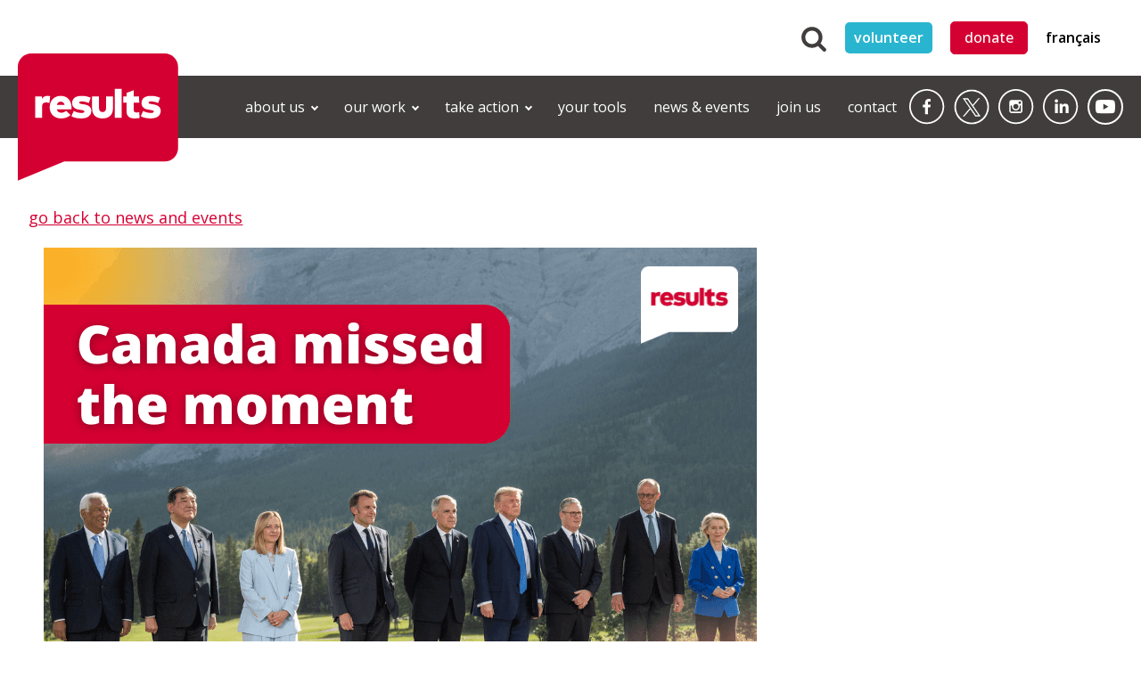

--- FILE ---
content_type: text/html; charset=UTF-8
request_url: https://resultscanada.ca/tag/malaria/
body_size: 44860
content:
<!DOCTYPE html>
<html lang="en-US" >
<head>
<meta charset="UTF-8">
<script type="text/javascript">
/* <![CDATA[ */
var gform;gform||(document.addEventListener("gform_main_scripts_loaded",function(){gform.scriptsLoaded=!0}),document.addEventListener("gform/theme/scripts_loaded",function(){gform.themeScriptsLoaded=!0}),window.addEventListener("DOMContentLoaded",function(){gform.domLoaded=!0}),gform={domLoaded:!1,scriptsLoaded:!1,themeScriptsLoaded:!1,isFormEditor:()=>"function"==typeof InitializeEditor,callIfLoaded:function(o){return!(!gform.domLoaded||!gform.scriptsLoaded||!gform.themeScriptsLoaded&&!gform.isFormEditor()||(gform.isFormEditor()&&console.warn("The use of gform.initializeOnLoaded() is deprecated in the form editor context and will be removed in Gravity Forms 3.1."),o(),0))},initializeOnLoaded:function(o){gform.callIfLoaded(o)||(document.addEventListener("gform_main_scripts_loaded",()=>{gform.scriptsLoaded=!0,gform.callIfLoaded(o)}),document.addEventListener("gform/theme/scripts_loaded",()=>{gform.themeScriptsLoaded=!0,gform.callIfLoaded(o)}),window.addEventListener("DOMContentLoaded",()=>{gform.domLoaded=!0,gform.callIfLoaded(o)}))},hooks:{action:{},filter:{}},addAction:function(o,r,e,t){gform.addHook("action",o,r,e,t)},addFilter:function(o,r,e,t){gform.addHook("filter",o,r,e,t)},doAction:function(o){gform.doHook("action",o,arguments)},applyFilters:function(o){return gform.doHook("filter",o,arguments)},removeAction:function(o,r){gform.removeHook("action",o,r)},removeFilter:function(o,r,e){gform.removeHook("filter",o,r,e)},addHook:function(o,r,e,t,n){null==gform.hooks[o][r]&&(gform.hooks[o][r]=[]);var d=gform.hooks[o][r];null==n&&(n=r+"_"+d.length),gform.hooks[o][r].push({tag:n,callable:e,priority:t=null==t?10:t})},doHook:function(r,o,e){var t;if(e=Array.prototype.slice.call(e,1),null!=gform.hooks[r][o]&&((o=gform.hooks[r][o]).sort(function(o,r){return o.priority-r.priority}),o.forEach(function(o){"function"!=typeof(t=o.callable)&&(t=window[t]),"action"==r?t.apply(null,e):e[0]=t.apply(null,e)})),"filter"==r)return e[0]},removeHook:function(o,r,t,n){var e;null!=gform.hooks[o][r]&&(e=(e=gform.hooks[o][r]).filter(function(o,r,e){return!!(null!=n&&n!=o.tag||null!=t&&t!=o.priority)}),gform.hooks[o][r]=e)}});
/* ]]> */
</script>

<meta name="viewport" content="width=device-width, initial-scale=1.0">
<!-- WP_HEAD() START -->
<title>Malaria  - Results Canada</title>
<link rel="preload" as="style" href="https://fonts.googleapis.com/css?family=Open+Sans:100,200,300,400,500,600,700,800,900|Open+Sans:100,200,300,400,500,600,700,800,900" >
<link rel="stylesheet" href="https://fonts.googleapis.com/css?family=Open+Sans:100,200,300,400,500,600,700,800,900|Open+Sans:100,200,300,400,500,600,700,800,900">
<meta name="robots" content="index, follow, max-snippet:-1, max-image-preview:large, max-video-preview:-1">
<link rel="canonical" href="https://resultscanada.ca/tag/malaria/">
<meta property="og:url" content="https://resultscanada.ca/tag/malaria/">
<meta property="og:site_name" content="Results Canada">
<meta property="og:locale" content="en_US">
<meta property="og:type" content="object">
<meta property="og:title" content="Malaria  - Results Canada">
<meta property="fb:pages" content="">
<meta property="fb:admins" content="">
<meta property="fb:app_id" content="">
<meta name="twitter:card" content="summary">
<meta name="twitter:site" content="">
<meta name="twitter:creator" content="">
<meta name="twitter:title" content="Malaria  - Results Canada">
<link rel="alternate" type="application/rss+xml" title="Results Canada &raquo; Malaria Tag Feed" href="https://resultscanada.ca/tag/malaria/feed/" />
<style id='wp-img-auto-sizes-contain-inline-css' type='text/css'>
img:is([sizes=auto i],[sizes^="auto," i]){contain-intrinsic-size:3000px 1500px}
/*# sourceURL=wp-img-auto-sizes-contain-inline-css */
</style>

<link rel='stylesheet' id='wp-block-library-css' href='https://cdn.resultscanada.ca/wp-includes/css/dist/block-library/style.min.css?ver=6.9' type='text/css' media='all' />
<style id='global-styles-inline-css' type='text/css'>
:root{--wp--preset--aspect-ratio--square: 1;--wp--preset--aspect-ratio--4-3: 4/3;--wp--preset--aspect-ratio--3-4: 3/4;--wp--preset--aspect-ratio--3-2: 3/2;--wp--preset--aspect-ratio--2-3: 2/3;--wp--preset--aspect-ratio--16-9: 16/9;--wp--preset--aspect-ratio--9-16: 9/16;--wp--preset--color--black: #000000;--wp--preset--color--cyan-bluish-gray: #abb8c3;--wp--preset--color--white: #ffffff;--wp--preset--color--pale-pink: #f78da7;--wp--preset--color--vivid-red: #cf2e2e;--wp--preset--color--luminous-vivid-orange: #ff6900;--wp--preset--color--luminous-vivid-amber: #fcb900;--wp--preset--color--light-green-cyan: #7bdcb5;--wp--preset--color--vivid-green-cyan: #00d084;--wp--preset--color--pale-cyan-blue: #8ed1fc;--wp--preset--color--vivid-cyan-blue: #0693e3;--wp--preset--color--vivid-purple: #9b51e0;--wp--preset--gradient--vivid-cyan-blue-to-vivid-purple: linear-gradient(135deg,rgb(6,147,227) 0%,rgb(155,81,224) 100%);--wp--preset--gradient--light-green-cyan-to-vivid-green-cyan: linear-gradient(135deg,rgb(122,220,180) 0%,rgb(0,208,130) 100%);--wp--preset--gradient--luminous-vivid-amber-to-luminous-vivid-orange: linear-gradient(135deg,rgb(252,185,0) 0%,rgb(255,105,0) 100%);--wp--preset--gradient--luminous-vivid-orange-to-vivid-red: linear-gradient(135deg,rgb(255,105,0) 0%,rgb(207,46,46) 100%);--wp--preset--gradient--very-light-gray-to-cyan-bluish-gray: linear-gradient(135deg,rgb(238,238,238) 0%,rgb(169,184,195) 100%);--wp--preset--gradient--cool-to-warm-spectrum: linear-gradient(135deg,rgb(74,234,220) 0%,rgb(151,120,209) 20%,rgb(207,42,186) 40%,rgb(238,44,130) 60%,rgb(251,105,98) 80%,rgb(254,248,76) 100%);--wp--preset--gradient--blush-light-purple: linear-gradient(135deg,rgb(255,206,236) 0%,rgb(152,150,240) 100%);--wp--preset--gradient--blush-bordeaux: linear-gradient(135deg,rgb(254,205,165) 0%,rgb(254,45,45) 50%,rgb(107,0,62) 100%);--wp--preset--gradient--luminous-dusk: linear-gradient(135deg,rgb(255,203,112) 0%,rgb(199,81,192) 50%,rgb(65,88,208) 100%);--wp--preset--gradient--pale-ocean: linear-gradient(135deg,rgb(255,245,203) 0%,rgb(182,227,212) 50%,rgb(51,167,181) 100%);--wp--preset--gradient--electric-grass: linear-gradient(135deg,rgb(202,248,128) 0%,rgb(113,206,126) 100%);--wp--preset--gradient--midnight: linear-gradient(135deg,rgb(2,3,129) 0%,rgb(40,116,252) 100%);--wp--preset--font-size--small: 13px;--wp--preset--font-size--medium: 20px;--wp--preset--font-size--large: 36px;--wp--preset--font-size--x-large: 42px;--wp--preset--spacing--20: 0.44rem;--wp--preset--spacing--30: 0.67rem;--wp--preset--spacing--40: 1rem;--wp--preset--spacing--50: 1.5rem;--wp--preset--spacing--60: 2.25rem;--wp--preset--spacing--70: 3.38rem;--wp--preset--spacing--80: 5.06rem;--wp--preset--shadow--natural: 6px 6px 9px rgba(0, 0, 0, 0.2);--wp--preset--shadow--deep: 12px 12px 50px rgba(0, 0, 0, 0.4);--wp--preset--shadow--sharp: 6px 6px 0px rgba(0, 0, 0, 0.2);--wp--preset--shadow--outlined: 6px 6px 0px -3px rgb(255, 255, 255), 6px 6px rgb(0, 0, 0);--wp--preset--shadow--crisp: 6px 6px 0px rgb(0, 0, 0);}:where(.is-layout-flex){gap: 0.5em;}:where(.is-layout-grid){gap: 0.5em;}body .is-layout-flex{display: flex;}.is-layout-flex{flex-wrap: wrap;align-items: center;}.is-layout-flex > :is(*, div){margin: 0;}body .is-layout-grid{display: grid;}.is-layout-grid > :is(*, div){margin: 0;}:where(.wp-block-columns.is-layout-flex){gap: 2em;}:where(.wp-block-columns.is-layout-grid){gap: 2em;}:where(.wp-block-post-template.is-layout-flex){gap: 1.25em;}:where(.wp-block-post-template.is-layout-grid){gap: 1.25em;}.has-black-color{color: var(--wp--preset--color--black) !important;}.has-cyan-bluish-gray-color{color: var(--wp--preset--color--cyan-bluish-gray) !important;}.has-white-color{color: var(--wp--preset--color--white) !important;}.has-pale-pink-color{color: var(--wp--preset--color--pale-pink) !important;}.has-vivid-red-color{color: var(--wp--preset--color--vivid-red) !important;}.has-luminous-vivid-orange-color{color: var(--wp--preset--color--luminous-vivid-orange) !important;}.has-luminous-vivid-amber-color{color: var(--wp--preset--color--luminous-vivid-amber) !important;}.has-light-green-cyan-color{color: var(--wp--preset--color--light-green-cyan) !important;}.has-vivid-green-cyan-color{color: var(--wp--preset--color--vivid-green-cyan) !important;}.has-pale-cyan-blue-color{color: var(--wp--preset--color--pale-cyan-blue) !important;}.has-vivid-cyan-blue-color{color: var(--wp--preset--color--vivid-cyan-blue) !important;}.has-vivid-purple-color{color: var(--wp--preset--color--vivid-purple) !important;}.has-black-background-color{background-color: var(--wp--preset--color--black) !important;}.has-cyan-bluish-gray-background-color{background-color: var(--wp--preset--color--cyan-bluish-gray) !important;}.has-white-background-color{background-color: var(--wp--preset--color--white) !important;}.has-pale-pink-background-color{background-color: var(--wp--preset--color--pale-pink) !important;}.has-vivid-red-background-color{background-color: var(--wp--preset--color--vivid-red) !important;}.has-luminous-vivid-orange-background-color{background-color: var(--wp--preset--color--luminous-vivid-orange) !important;}.has-luminous-vivid-amber-background-color{background-color: var(--wp--preset--color--luminous-vivid-amber) !important;}.has-light-green-cyan-background-color{background-color: var(--wp--preset--color--light-green-cyan) !important;}.has-vivid-green-cyan-background-color{background-color: var(--wp--preset--color--vivid-green-cyan) !important;}.has-pale-cyan-blue-background-color{background-color: var(--wp--preset--color--pale-cyan-blue) !important;}.has-vivid-cyan-blue-background-color{background-color: var(--wp--preset--color--vivid-cyan-blue) !important;}.has-vivid-purple-background-color{background-color: var(--wp--preset--color--vivid-purple) !important;}.has-black-border-color{border-color: var(--wp--preset--color--black) !important;}.has-cyan-bluish-gray-border-color{border-color: var(--wp--preset--color--cyan-bluish-gray) !important;}.has-white-border-color{border-color: var(--wp--preset--color--white) !important;}.has-pale-pink-border-color{border-color: var(--wp--preset--color--pale-pink) !important;}.has-vivid-red-border-color{border-color: var(--wp--preset--color--vivid-red) !important;}.has-luminous-vivid-orange-border-color{border-color: var(--wp--preset--color--luminous-vivid-orange) !important;}.has-luminous-vivid-amber-border-color{border-color: var(--wp--preset--color--luminous-vivid-amber) !important;}.has-light-green-cyan-border-color{border-color: var(--wp--preset--color--light-green-cyan) !important;}.has-vivid-green-cyan-border-color{border-color: var(--wp--preset--color--vivid-green-cyan) !important;}.has-pale-cyan-blue-border-color{border-color: var(--wp--preset--color--pale-cyan-blue) !important;}.has-vivid-cyan-blue-border-color{border-color: var(--wp--preset--color--vivid-cyan-blue) !important;}.has-vivid-purple-border-color{border-color: var(--wp--preset--color--vivid-purple) !important;}.has-vivid-cyan-blue-to-vivid-purple-gradient-background{background: var(--wp--preset--gradient--vivid-cyan-blue-to-vivid-purple) !important;}.has-light-green-cyan-to-vivid-green-cyan-gradient-background{background: var(--wp--preset--gradient--light-green-cyan-to-vivid-green-cyan) !important;}.has-luminous-vivid-amber-to-luminous-vivid-orange-gradient-background{background: var(--wp--preset--gradient--luminous-vivid-amber-to-luminous-vivid-orange) !important;}.has-luminous-vivid-orange-to-vivid-red-gradient-background{background: var(--wp--preset--gradient--luminous-vivid-orange-to-vivid-red) !important;}.has-very-light-gray-to-cyan-bluish-gray-gradient-background{background: var(--wp--preset--gradient--very-light-gray-to-cyan-bluish-gray) !important;}.has-cool-to-warm-spectrum-gradient-background{background: var(--wp--preset--gradient--cool-to-warm-spectrum) !important;}.has-blush-light-purple-gradient-background{background: var(--wp--preset--gradient--blush-light-purple) !important;}.has-blush-bordeaux-gradient-background{background: var(--wp--preset--gradient--blush-bordeaux) !important;}.has-luminous-dusk-gradient-background{background: var(--wp--preset--gradient--luminous-dusk) !important;}.has-pale-ocean-gradient-background{background: var(--wp--preset--gradient--pale-ocean) !important;}.has-electric-grass-gradient-background{background: var(--wp--preset--gradient--electric-grass) !important;}.has-midnight-gradient-background{background: var(--wp--preset--gradient--midnight) !important;}.has-small-font-size{font-size: var(--wp--preset--font-size--small) !important;}.has-medium-font-size{font-size: var(--wp--preset--font-size--medium) !important;}.has-large-font-size{font-size: var(--wp--preset--font-size--large) !important;}.has-x-large-font-size{font-size: var(--wp--preset--font-size--x-large) !important;}
/*# sourceURL=global-styles-inline-css */
</style>

<style id='classic-theme-styles-inline-css' type='text/css'>
/*! This file is auto-generated */
.wp-block-button__link{color:#fff;background-color:#32373c;border-radius:9999px;box-shadow:none;text-decoration:none;padding:calc(.667em + 2px) calc(1.333em + 2px);font-size:1.125em}.wp-block-file__button{background:#32373c;color:#fff;text-decoration:none}
/*# sourceURL=//cdn.resultscanada.ca/wp-includes/css/classic-themes.min.css */
</style>
<link rel='stylesheet' id='wp-components-css' href='https://cdn.resultscanada.ca/wp-includes/css/dist/components/style.min.css?ver=6.9' type='text/css' media='all' />
<link rel='stylesheet' id='wp-preferences-css' href='https://cdn.resultscanada.ca/wp-includes/css/dist/preferences/style.min.css?ver=6.9' type='text/css' media='all' />
<link rel='stylesheet' id='wp-block-editor-css' href='https://cdn.resultscanada.ca/wp-includes/css/dist/block-editor/style.min.css?ver=6.9' type='text/css' media='all' />
<link rel='stylesheet' id='popup-maker-block-library-style-css' href='https://cdn.resultscanada.ca/wp-content/plugins/popup-maker/dist/packages/block-library-style.css?ver=dbea705cfafe089d65f1' type='text/css' media='all' />
<link rel='stylesheet' id='mediaelement-css' href='https://cdn.resultscanada.ca/wp-includes/js/mediaelement/mediaelementplayer-legacy.min.css?ver=4.2.17' type='text/css' media='all' />
<link rel='stylesheet' id='wp-mediaelement-css' href='https://cdn.resultscanada.ca/wp-includes/js/mediaelement/wp-mediaelement.min.css?ver=6.9' type='text/css' media='all' />
<link rel='stylesheet' id='view_editor_gutenberg_frontend_assets-css' href='https://cdn.resultscanada.ca/wp-content/plugins/wp-views/public/css/views-frontend.css?ver=3.6.21' type='text/css' media='all' />
<style id='view_editor_gutenberg_frontend_assets-inline-css' type='text/css'>
.wpv-sort-list-dropdown.wpv-sort-list-dropdown-style-default > span.wpv-sort-list,.wpv-sort-list-dropdown.wpv-sort-list-dropdown-style-default .wpv-sort-list-item {border-color: #cdcdcd;}.wpv-sort-list-dropdown.wpv-sort-list-dropdown-style-default .wpv-sort-list-item a {color: #444;background-color: #fff;}.wpv-sort-list-dropdown.wpv-sort-list-dropdown-style-default a:hover,.wpv-sort-list-dropdown.wpv-sort-list-dropdown-style-default a:focus {color: #000;background-color: #eee;}.wpv-sort-list-dropdown.wpv-sort-list-dropdown-style-default .wpv-sort-list-item.wpv-sort-list-current a {color: #000;background-color: #eee;}
.wpv-sort-list-dropdown.wpv-sort-list-dropdown-style-default > span.wpv-sort-list,.wpv-sort-list-dropdown.wpv-sort-list-dropdown-style-default .wpv-sort-list-item {border-color: #cdcdcd;}.wpv-sort-list-dropdown.wpv-sort-list-dropdown-style-default .wpv-sort-list-item a {color: #444;background-color: #fff;}.wpv-sort-list-dropdown.wpv-sort-list-dropdown-style-default a:hover,.wpv-sort-list-dropdown.wpv-sort-list-dropdown-style-default a:focus {color: #000;background-color: #eee;}.wpv-sort-list-dropdown.wpv-sort-list-dropdown-style-default .wpv-sort-list-item.wpv-sort-list-current a {color: #000;background-color: #eee;}.wpv-sort-list-dropdown.wpv-sort-list-dropdown-style-grey > span.wpv-sort-list,.wpv-sort-list-dropdown.wpv-sort-list-dropdown-style-grey .wpv-sort-list-item {border-color: #cdcdcd;}.wpv-sort-list-dropdown.wpv-sort-list-dropdown-style-grey .wpv-sort-list-item a {color: #444;background-color: #eeeeee;}.wpv-sort-list-dropdown.wpv-sort-list-dropdown-style-grey a:hover,.wpv-sort-list-dropdown.wpv-sort-list-dropdown-style-grey a:focus {color: #000;background-color: #e5e5e5;}.wpv-sort-list-dropdown.wpv-sort-list-dropdown-style-grey .wpv-sort-list-item.wpv-sort-list-current a {color: #000;background-color: #e5e5e5;}
.wpv-sort-list-dropdown.wpv-sort-list-dropdown-style-default > span.wpv-sort-list,.wpv-sort-list-dropdown.wpv-sort-list-dropdown-style-default .wpv-sort-list-item {border-color: #cdcdcd;}.wpv-sort-list-dropdown.wpv-sort-list-dropdown-style-default .wpv-sort-list-item a {color: #444;background-color: #fff;}.wpv-sort-list-dropdown.wpv-sort-list-dropdown-style-default a:hover,.wpv-sort-list-dropdown.wpv-sort-list-dropdown-style-default a:focus {color: #000;background-color: #eee;}.wpv-sort-list-dropdown.wpv-sort-list-dropdown-style-default .wpv-sort-list-item.wpv-sort-list-current a {color: #000;background-color: #eee;}.wpv-sort-list-dropdown.wpv-sort-list-dropdown-style-grey > span.wpv-sort-list,.wpv-sort-list-dropdown.wpv-sort-list-dropdown-style-grey .wpv-sort-list-item {border-color: #cdcdcd;}.wpv-sort-list-dropdown.wpv-sort-list-dropdown-style-grey .wpv-sort-list-item a {color: #444;background-color: #eeeeee;}.wpv-sort-list-dropdown.wpv-sort-list-dropdown-style-grey a:hover,.wpv-sort-list-dropdown.wpv-sort-list-dropdown-style-grey a:focus {color: #000;background-color: #e5e5e5;}.wpv-sort-list-dropdown.wpv-sort-list-dropdown-style-grey .wpv-sort-list-item.wpv-sort-list-current a {color: #000;background-color: #e5e5e5;}.wpv-sort-list-dropdown.wpv-sort-list-dropdown-style-blue > span.wpv-sort-list,.wpv-sort-list-dropdown.wpv-sort-list-dropdown-style-blue .wpv-sort-list-item {border-color: #0099cc;}.wpv-sort-list-dropdown.wpv-sort-list-dropdown-style-blue .wpv-sort-list-item a {color: #444;background-color: #cbddeb;}.wpv-sort-list-dropdown.wpv-sort-list-dropdown-style-blue a:hover,.wpv-sort-list-dropdown.wpv-sort-list-dropdown-style-blue a:focus {color: #000;background-color: #95bedd;}.wpv-sort-list-dropdown.wpv-sort-list-dropdown-style-blue .wpv-sort-list-item.wpv-sort-list-current a {color: #000;background-color: #95bedd;}
/*# sourceURL=view_editor_gutenberg_frontend_assets-inline-css */
</style>
<link rel='stylesheet' id='foogallery-core-css' href='https://cdn.resultscanada.ca/wp-content/plugins/foogallery/extensions/default-templates/shared/css/foogallery.min.css?ver=3.1.1' type='text/css' media='all' />
<link rel='stylesheet' id='foobox-free-min-css' href='https://cdn.resultscanada.ca/wp-content/plugins/foobox-image-lightbox/free/css/foobox.free.min.css?ver=2.7.35' type='text/css' media='all' />
<link rel='stylesheet' id='ctf_styles-css' href='https://cdn.resultscanada.ca/wp-content/plugins/custom-twitter-feeds/css/ctf-styles.min.css?ver=2.3.1' type='text/css' media='all' />
<link rel='stylesheet' id='oxygen-css' href='https://cdn.resultscanada.ca/wp-content/plugins/oxygen/component-framework/oxygen.css?ver=4.9.5' type='text/css' media='all' />
<link rel='stylesheet' id='trp-language-switcher-style-css' href='https://cdn.resultscanada.ca/wp-content/plugins/translatepress-multilingual/assets/css/trp-language-switcher.css?ver=3.0.6' type='text/css' media='all' />
<style id='trp-language-switcher-style-inline-css' type='text/css'>
.trp-language-switcher > div {
    padding: 3px 5px 3px 5px;
    background-image: none;
    text-align: center;}
/*# sourceURL=trp-language-switcher-style-inline-css */
</style>
<link rel='stylesheet' id='dearpdf-style-css' href='https://cdn.resultscanada.ca/wp-content/plugins/dearpdf-lite/assets/css/dearpdf.min.css?ver=2.0.38' type='text/css' media='all' />
<link rel='stylesheet' id='popup-maker-site-css' href='https://cdn.resultscanada.ca/wp-content/uploads/pum/pum-site-styles.css?generated=1755475748&#038;ver=1.21.5' type='text/css' media='all' />
<link rel='stylesheet' id='dashicons-css' href='https://cdn.resultscanada.ca/wp-includes/css/dashicons.min.css?ver=6.9' type='text/css' media='all' />
<link rel='stylesheet' id='gform_basic-css' href='https://cdn.resultscanada.ca/wp-content/plugins/gravityforms/assets/css/dist/basic.min.css?ver=2.9.24' type='text/css' media='all' />
<link rel='stylesheet' id='gform_theme_components-css' href='https://cdn.resultscanada.ca/wp-content/plugins/gravityforms/assets/css/dist/theme-components.min.css?ver=2.9.24' type='text/css' media='all' />
<link rel='stylesheet' id='gform_theme-css' href='https://cdn.resultscanada.ca/wp-content/plugins/gravityforms/assets/css/dist/theme.min.css?ver=2.9.24' type='text/css' media='all' />
<style id='kadence-blocks-global-variables-inline-css' type='text/css'>
:root {--global-kb-font-size-sm:clamp(0.8rem, 0.73rem + 0.217vw, 0.9rem);--global-kb-font-size-md:clamp(1.1rem, 0.995rem + 0.326vw, 1.25rem);--global-kb-font-size-lg:clamp(1.75rem, 1.576rem + 0.543vw, 2rem);--global-kb-font-size-xl:clamp(2.25rem, 1.728rem + 1.63vw, 3rem);--global-kb-font-size-xxl:clamp(2.5rem, 1.456rem + 3.26vw, 4rem);--global-kb-font-size-xxxl:clamp(2.75rem, 0.489rem + 7.065vw, 6rem);}:root {--global-palette1: #3182CE;--global-palette2: #2B6CB0;--global-palette3: #1A202C;--global-palette4: #2D3748;--global-palette5: #4A5568;--global-palette6: #718096;--global-palette7: #EDF2F7;--global-palette8: #F7FAFC;--global-palette9: #ffffff;}
/*# sourceURL=kadence-blocks-global-variables-inline-css */
</style>
<script type="text/javascript" src="https://cdn.resultscanada.ca/wp-content/plugins/wp-views/vendor/toolset/common-es/public/toolset-common-es-frontend.js?ver=175000" id="toolset-common-es-frontend-js"></script>
<script type="text/javascript" src="https://cdn.resultscanada.ca/wp-includes/js/jquery/jquery.min.js?ver=3.7.1" id="jquery-core-js"></script>
<script type="text/javascript" src="https://cdn.resultscanada.ca/wp-content/plugins/responsive-menu-pro/public/js/noscroll.js" id="responsive-menu-pro-noscroll-js"></script>
<script type="text/javascript" defer='defer' src="https://cdn.resultscanada.ca/wp-content/plugins/gravityforms/js/jquery.json.min.js?ver=2.9.24" id="gform_json-js"></script>
<script type="text/javascript" id="gform_gravityforms-js-extra">
/* <![CDATA[ */
var gf_global = {"gf_currency_config":{"name":"Canadian Dollar","symbol_left":"$","symbol_right":"CAD","symbol_padding":" ","thousand_separator":",","decimal_separator":".","decimals":2,"code":"CAD"},"base_url":"https://resultscanada.ca/wp-content/plugins/gravityforms","number_formats":[],"spinnerUrl":"https://cdn.resultscanada.ca/wp-content/plugins/gravityforms/images/spinner.svg","version_hash":"c1f97913dad63c0beb0dc1032abc4644","strings":{"newRowAdded":"New row added.","rowRemoved":"Row removed","formSaved":"The form has been saved.  The content contains the link to return and complete the form."}};
var gf_global = {"gf_currency_config":{"name":"Canadian Dollar","symbol_left":"$","symbol_right":"CAD","symbol_padding":" ","thousand_separator":",","decimal_separator":".","decimals":2,"code":"CAD"},"base_url":"https://resultscanada.ca/wp-content/plugins/gravityforms","number_formats":[],"spinnerUrl":"https://cdn.resultscanada.ca/wp-content/plugins/gravityforms/images/spinner.svg","version_hash":"c1f97913dad63c0beb0dc1032abc4644","strings":{"newRowAdded":"New row added.","rowRemoved":"Row removed","formSaved":"The form has been saved.  The content contains the link to return and complete the form."}};
var gf_global = {"gf_currency_config":{"name":"Canadian Dollar","symbol_left":"$","symbol_right":"CAD","symbol_padding":" ","thousand_separator":",","decimal_separator":".","decimals":2,"code":"CAD"},"base_url":"https://resultscanada.ca/wp-content/plugins/gravityforms","number_formats":[],"spinnerUrl":"https://cdn.resultscanada.ca/wp-content/plugins/gravityforms/images/spinner.svg","version_hash":"c1f97913dad63c0beb0dc1032abc4644","strings":{"newRowAdded":"New row added.","rowRemoved":"Row removed","formSaved":"The form has been saved.  The content contains the link to return and complete the form."}};
var gf_global = {"gf_currency_config":{"name":"Canadian Dollar","symbol_left":"$","symbol_right":"CAD","symbol_padding":" ","thousand_separator":",","decimal_separator":".","decimals":2,"code":"CAD"},"base_url":"https://resultscanada.ca/wp-content/plugins/gravityforms","number_formats":[],"spinnerUrl":"https://cdn.resultscanada.ca/wp-content/plugins/gravityforms/images/spinner.svg","version_hash":"c1f97913dad63c0beb0dc1032abc4644","strings":{"newRowAdded":"New row added.","rowRemoved":"Row removed","formSaved":"The form has been saved.  The content contains the link to return and complete the form."}};
var gf_legacy = {"is_legacy":""};
var gf_global = {"gf_currency_config":{"name":"Canadian Dollar","symbol_left":"$","symbol_right":"CAD","symbol_padding":" ","thousand_separator":",","decimal_separator":".","decimals":2,"code":"CAD"},"base_url":"https://resultscanada.ca/wp-content/plugins/gravityforms","number_formats":[],"spinnerUrl":"https://cdn.resultscanada.ca/wp-content/plugins/gravityforms/images/spinner.svg","version_hash":"c1f97913dad63c0beb0dc1032abc4644","strings":{"newRowAdded":"New row added.","rowRemoved":"Row removed","formSaved":"The form has been saved.  The content contains the link to return and complete the form."}};
var gf_legacy = {"is_legacy":""};
var gf_global = {"gf_currency_config":{"name":"Canadian Dollar","symbol_left":"$","symbol_right":"CAD","symbol_padding":" ","thousand_separator":",","decimal_separator":".","decimals":2,"code":"CAD"},"base_url":"https://resultscanada.ca/wp-content/plugins/gravityforms","number_formats":[],"spinnerUrl":"https://cdn.resultscanada.ca/wp-content/plugins/gravityforms/images/spinner.svg","version_hash":"c1f97913dad63c0beb0dc1032abc4644","strings":{"newRowAdded":"New row added.","rowRemoved":"Row removed","formSaved":"The form has been saved.  The content contains the link to return and complete the form."}};
var gf_legacy = {"is_legacy":""};
var gf_global = {"gf_currency_config":{"name":"Canadian Dollar","symbol_left":"$","symbol_right":"CAD","symbol_padding":" ","thousand_separator":",","decimal_separator":".","decimals":2,"code":"CAD"},"base_url":"https://resultscanada.ca/wp-content/plugins/gravityforms","number_formats":[],"spinnerUrl":"https://cdn.resultscanada.ca/wp-content/plugins/gravityforms/images/spinner.svg","version_hash":"c1f97913dad63c0beb0dc1032abc4644","strings":{"newRowAdded":"New row added.","rowRemoved":"Row removed","formSaved":"The form has been saved.  The content contains the link to return and complete the form."}};
var gf_legacy = {"is_legacy":""};
var gf_global = {"gf_currency_config":{"name":"Canadian Dollar","symbol_left":"$","symbol_right":"CAD","symbol_padding":" ","thousand_separator":",","decimal_separator":".","decimals":2,"code":"CAD"},"base_url":"https://resultscanada.ca/wp-content/plugins/gravityforms","number_formats":[],"spinnerUrl":"https://cdn.resultscanada.ca/wp-content/plugins/gravityforms/images/spinner.svg","version_hash":"c1f97913dad63c0beb0dc1032abc4644","strings":{"newRowAdded":"New row added.","rowRemoved":"Row removed","formSaved":"The form has been saved.  The content contains the link to return and complete the form."}};
var gf_global = {"gf_currency_config":{"name":"Canadian Dollar","symbol_left":"$","symbol_right":"CAD","symbol_padding":" ","thousand_separator":",","decimal_separator":".","decimals":2,"code":"CAD"},"base_url":"https://resultscanada.ca/wp-content/plugins/gravityforms","number_formats":[],"spinnerUrl":"https://cdn.resultscanada.ca/wp-content/plugins/gravityforms/images/spinner.svg","version_hash":"c1f97913dad63c0beb0dc1032abc4644","strings":{"newRowAdded":"New row added.","rowRemoved":"Row removed","formSaved":"The form has been saved.  The content contains the link to return and complete the form."}};
var gf_global = {"gf_currency_config":{"name":"Canadian Dollar","symbol_left":"$","symbol_right":"CAD","symbol_padding":" ","thousand_separator":",","decimal_separator":".","decimals":2,"code":"CAD"},"base_url":"https://resultscanada.ca/wp-content/plugins/gravityforms","number_formats":[],"spinnerUrl":"https://cdn.resultscanada.ca/wp-content/plugins/gravityforms/images/spinner.svg","version_hash":"c1f97913dad63c0beb0dc1032abc4644","strings":{"newRowAdded":"New row added.","rowRemoved":"Row removed","formSaved":"The form has been saved.  The content contains the link to return and complete the form."}};
var gf_legacy = {"is_legacy":""};
var gf_global = {"gf_currency_config":{"name":"Canadian Dollar","symbol_left":"$","symbol_right":"CAD","symbol_padding":" ","thousand_separator":",","decimal_separator":".","decimals":2,"code":"CAD"},"base_url":"https://resultscanada.ca/wp-content/plugins/gravityforms","number_formats":[],"spinnerUrl":"https://cdn.resultscanada.ca/wp-content/plugins/gravityforms/images/spinner.svg","version_hash":"c1f97913dad63c0beb0dc1032abc4644","strings":{"newRowAdded":"New row added.","rowRemoved":"Row removed","formSaved":"The form has been saved.  The content contains the link to return and complete the form."}};
var gf_legacy = {"is_legacy":""};
var gf_global = {"gf_currency_config":{"name":"Canadian Dollar","symbol_left":"$","symbol_right":"CAD","symbol_padding":" ","thousand_separator":",","decimal_separator":".","decimals":2,"code":"CAD"},"base_url":"https://resultscanada.ca/wp-content/plugins/gravityforms","number_formats":[],"spinnerUrl":"https://cdn.resultscanada.ca/wp-content/plugins/gravityforms/images/spinner.svg","version_hash":"c1f97913dad63c0beb0dc1032abc4644","strings":{"newRowAdded":"New row added.","rowRemoved":"Row removed","formSaved":"The form has been saved.  The content contains the link to return and complete the form."}};
var gform_i18n = {"datepicker":{"days":{"monday":"Mo","tuesday":"Tu","wednesday":"We","thursday":"Th","friday":"Fr","saturday":"Sa","sunday":"Su"},"months":{"january":"January","february":"February","march":"March","april":"April","may":"May","june":"June","july":"July","august":"August","september":"September","october":"October","november":"November","december":"December"},"firstDay":1,"iconText":"Select date"}};
var gf_legacy_multi = {"29":"","30":"","20":"","19":"","18":"","17":""};
var gform_gravityforms = {"strings":{"invalid_file_extension":"This type of file is not allowed. Must be one of the following:","delete_file":"Delete this file","in_progress":"in progress","file_exceeds_limit":"File exceeds size limit","illegal_extension":"This type of file is not allowed.","max_reached":"Maximum number of files reached","unknown_error":"There was a problem while saving the file on the server","currently_uploading":"Please wait for the uploading to complete","cancel":"Cancel","cancel_upload":"Cancel this upload","cancelled":"Cancelled","error":"Error","message":"Message"},"vars":{"images_url":"https://resultscanada.ca/wp-content/plugins/gravityforms/images"}};
//# sourceURL=gform_gravityforms-js-extra
/* ]]> */
</script>
<script type="text/javascript" defer='defer' src="https://cdn.resultscanada.ca/wp-content/plugins/gravityforms/js/gravityforms.min.js?ver=2.9.24" id="gform_gravityforms-js"></script>
<script type="text/javascript" id="gform_conditional_logic-js-extra">
/* <![CDATA[ */
var gf_legacy = {"is_legacy":""};
var gf_legacy = {"is_legacy":""};
var gf_legacy = {"is_legacy":""};
var gf_legacy = {"is_legacy":""};
var gf_legacy = {"is_legacy":""};
var gf_legacy = {"is_legacy":""};
var gf_legacy = {"is_legacy":""};
var gf_legacy = {"is_legacy":""};
var gf_legacy = {"is_legacy":""};
var gf_legacy = {"is_legacy":""};
var gf_legacy = {"is_legacy":""};
var gf_legacy = {"is_legacy":""};
//# sourceURL=gform_conditional_logic-js-extra
/* ]]> */
</script>
<script type="text/javascript" defer='defer' src="https://cdn.resultscanada.ca/wp-content/plugins/gravityforms/js/conditional_logic.min.js?ver=2.9.24" id="gform_conditional_logic-js"></script>
<script type="text/javascript" defer='defer' src="https://cdn.resultscanada.ca/wp-content/plugins/gravityforms/assets/js/dist/utils.min.js?ver=48a3755090e76a154853db28fc254681" id="gform_gravityforms_utils-js"></script>
<script type="text/javascript" id="foobox-free-min-js-before">
/* <![CDATA[ */
/* Run FooBox FREE (v2.7.35) */
var FOOBOX = window.FOOBOX = {
	ready: true,
	disableOthers: false,
	o: {wordpress: { enabled: true }, captions: { dataTitle: ["captionTitle","title"], dataDesc: ["captionDesc","description"] }, rel: '', excludes:'.fbx-link,.nofoobox,.nolightbox,a[href*="pinterest.com/pin/create/button/"]', affiliate : { enabled: false }, error: "Could not load the item"},
	selectors: [
		".foogallery-container.foogallery-lightbox-foobox", ".foogallery-container.foogallery-lightbox-foobox-free", ".gallery", ".wp-block-gallery", ".wp-caption", ".wp-block-image", "a:has(img[class*=wp-image-])", ".post a:has(img[class*=wp-image-])", ".foobox"
	],
	pre: function( $ ){
		// Custom JavaScript (Pre)
		
	},
	post: function( $ ){
		// Custom JavaScript (Post)
		
		// Custom Captions Code
		
	},
	custom: function( $ ){
		// Custom Extra JS
		
	}
};
//# sourceURL=foobox-free-min-js-before
/* ]]> */
</script>
<script type="text/javascript" src="https://cdn.resultscanada.ca/wp-content/plugins/foobox-image-lightbox/free/js/foobox.free.min.js?ver=2.7.35" id="foobox-free-min-js"></script>
<link rel="https://api.w.org/" href="https://resultscanada.ca/wp-json/" /><link rel="alternate" title="JSON" type="application/json" href="https://resultscanada.ca/wp-json/wp/v2/tags/247" /><link rel="EditURI" type="application/rsd+xml" title="RSD" href="https://resultscanada.ca/xmlrpc.php?rsd" />
<meta name="generator" content="WordPress 6.9" />
<style id='script-60479a778186e-css' type='text/css'>
.en-gallery:lang(fr) {
  display:none;
}

.fr-gallery:lang(en) {
  display:none;
}

</style>
<!-- Global site tag (gtag.js) - Google Analytics -->
<script async src="https://www.googletagmanager.com/gtag/js?id=UA-91813247-42"></script>
<script>
  window.dataLayer = window.dataLayer || [];
  function gtag(){dataLayer.push(arguments);}
  gtag('js', new Date());

  gtag('config', 'UA-91813247-42');
</script><link rel="alternate" hreflang="en-US" href="https://resultscanada.ca/tag/malaria/"/>
<link rel="alternate" hreflang="fr-FR" href="https://resultscanada.ca/fr/tag/malaria/"/>
<link rel="alternate" hreflang="en" href="https://resultscanada.ca/tag/malaria/"/>
<link rel="alternate" hreflang="fr" href="https://resultscanada.ca/fr/tag/malaria/"/>
<script data-cfasync="false"> var dearPdfLocation = "https://resultscanada.ca/wp-content/plugins/dearpdf-lite/assets/"; var dearpdfWPGlobal = [];</script> <script> window.addEventListener("load",function(){ var c={script:false,link:false}; function ls(s) { if(!['script','link'].includes(s)||c[s]){return;}c[s]=true; var d=document,f=d.getElementsByTagName(s)[0],j=d.createElement(s); if(s==='script'){j.async=true;j.src='https://cdn.resultscanada.ca/wp-content/plugins/wp-views/vendor/toolset/blocks/public/js/frontend.js?v=1.6.17';}else{ j.rel='stylesheet';j.href='https://cdn.resultscanada.ca/wp-content/plugins/wp-views/vendor/toolset/blocks/public/css/style.css?v=1.6.17';} f.parentNode.insertBefore(j, f); }; function ex(){ls('script');ls('link')} window.addEventListener("scroll", ex, {once: true}); if (('IntersectionObserver' in window) && ('IntersectionObserverEntry' in window) && ('intersectionRatio' in window.IntersectionObserverEntry.prototype)) { var i = 0, fb = document.querySelectorAll("[class^='tb-']"), o = new IntersectionObserver(es => { es.forEach(e => { o.unobserve(e.target); if (e.intersectionRatio > 0) { ex();o.disconnect();}else{ i++;if(fb.length>i){o.observe(fb[i])}} }) }); if (fb.length) { o.observe(fb[i]) } } }) </script>
	<noscript>
		<link rel="stylesheet" href="https://cdn.resultscanada.ca/wp-content/plugins/wp-views/vendor/toolset/blocks/public/css/style.css">
	</noscript><style>.breadcrumb {list-style:none;margin:0;padding-inline-start:0;}.breadcrumb li {margin:0;display:inline-block;position:relative;}.breadcrumb li::after{content:' - ';margin-left:5px;margin-right:5px;}.breadcrumb li:last-child::after{display:none}</style><link rel="icon" href="https://cdn.resultscanada.ca/wp-content/uploads/cropped-Results-Logo-ID-1-32x32.png" sizes="32x32" />
<link rel="icon" href="https://cdn.resultscanada.ca/wp-content/uploads/cropped-Results-Logo-ID-1-192x192.png" sizes="192x192" />
<link rel="apple-touch-icon" href="https://cdn.resultscanada.ca/wp-content/uploads/cropped-Results-Logo-ID-1-180x180.png" />
<meta name="msapplication-TileImage" content="https://cdn.resultscanada.ca/wp-content/uploads/cropped-Results-Logo-ID-1-270x270.png" />
<style>button#responsive-menu-pro-button,
#responsive-menu-pro-container {
    display: none;
    -webkit-text-size-adjust: 100%;
}

#responsive-menu-pro-container {
    z-index: 99998;
}

@media screen and (max-width:992px) {

    #responsive-menu-pro-container {
        display: block;
        position: fixed;
        top: 0;
        bottom: 0;        padding-bottom: 5px;
        margin-bottom: -5px;
        outline: 1px solid transparent;
        overflow-y: auto;
        overflow-x: hidden;
    }

    #responsive-menu-pro-container .responsive-menu-pro-search-box {
        width: 100%;
        padding: 0 2%;
        border-radius: 2px;
        height: 50px;
        -webkit-appearance: none;
    }

    #responsive-menu-pro-container.push-left,
    #responsive-menu-pro-container.slide-left {
        transform: translateX(-100%);
        -ms-transform: translateX(-100%);
        -webkit-transform: translateX(-100%);
        -moz-transform: translateX(-100%);
    }

    .responsive-menu-pro-open #responsive-menu-pro-container.push-left,
    .responsive-menu-pro-open #responsive-menu-pro-container.slide-left {
        transform: translateX(0);
        -ms-transform: translateX(0);
        -webkit-transform: translateX(0);
        -moz-transform: translateX(0);
    }

    #responsive-menu-pro-container.push-top,
    #responsive-menu-pro-container.slide-top {
        transform: translateY(-100%);
        -ms-transform: translateY(-100%);
        -webkit-transform: translateY(-100%);
        -moz-transform: translateY(-100%);
    }

    .responsive-menu-pro-open #responsive-menu-pro-container.push-top,
    .responsive-menu-pro-open #responsive-menu-pro-container.slide-top {
        transform: translateY(0);
        -ms-transform: translateY(0);
        -webkit-transform: translateY(0);
        -moz-transform: translateY(0);
    }

    #responsive-menu-pro-container.push-right,
    #responsive-menu-pro-container.slide-right {
        transform: translateX(100%);
        -ms-transform: translateX(100%);
        -webkit-transform: translateX(100%);
        -moz-transform: translateX(100%);
    }

    .responsive-menu-pro-open #responsive-menu-pro-container.push-right,
    .responsive-menu-pro-open #responsive-menu-pro-container.slide-right {
        transform: translateX(0);
        -ms-transform: translateX(0);
        -webkit-transform: translateX(0);
        -moz-transform: translateX(0);
    }

    #responsive-menu-pro-container.push-bottom,
    #responsive-menu-pro-container.slide-bottom {
        transform: translateY(100%);
        -ms-transform: translateY(100%);
        -webkit-transform: translateY(100%);
        -moz-transform: translateY(100%);
    }

    .responsive-menu-pro-open #responsive-menu-pro-container.push-bottom,
    .responsive-menu-pro-open #responsive-menu-pro-container.slide-bottom {
        transform: translateY(0);
        -ms-transform: translateY(0);
        -webkit-transform: translateY(0);
        -moz-transform: translateY(0);
    }

    #responsive-menu-pro-container,
    #responsive-menu-pro-container:before,
    #responsive-menu-pro-container:after,
    #responsive-menu-pro-container *,
    #responsive-menu-pro-container *:before,
    #responsive-menu-pro-container *:after {
        box-sizing: border-box;
        margin: 0;
        padding: 0;
    }

    #responsive-menu-pro-container #responsive-menu-pro-search-box,
    #responsive-menu-pro-container #responsive-menu-pro-additional-content,
    #responsive-menu-pro-container #responsive-menu-pro-title {
        padding: 25px 5%;
    }

    #responsive-menu-pro-container #responsive-menu-pro,
    #responsive-menu-pro-container #responsive-menu-pro ul {
        width: 100%;
   }

    #responsive-menu-pro-container #responsive-menu-pro ul.responsive-menu-pro-submenu {
        display: none;
    }

    #responsive-menu-pro-container #responsive-menu-pro ul.responsive-menu-pro-submenu.responsive-menu-pro-submenu-open {
     display: block;
    }        #responsive-menu-pro-container #responsive-menu-pro ul.responsive-menu-pro-submenu-depth-1 a.responsive-menu-pro-item-link {
            padding-left:10%;
        }

        #responsive-menu-pro-container #responsive-menu-pro ul.responsive-menu-pro-submenu-depth-2 a.responsive-menu-pro-item-link {
            padding-left:15%;
        }

        #responsive-menu-pro-container #responsive-menu-pro ul.responsive-menu-pro-submenu-depth-3 a.responsive-menu-pro-item-link {
            padding-left:20%;
        }

        #responsive-menu-pro-container #responsive-menu-pro ul.responsive-menu-pro-submenu-depth-4 a.responsive-menu-pro-item-link {
            padding-left:25%;
        }

        #responsive-menu-pro-container #responsive-menu-pro ul.responsive-menu-pro-submenu-depth-5 a.responsive-menu-pro-item-link {
            padding-left:30%;
        }
    #responsive-menu-pro-container li.responsive-menu-pro-item {
        width: 100%;
        list-style: none;
    }

    #responsive-menu-pro-container li.responsive-menu-pro-item a {
        width: 100%;
        display: block;
        text-decoration: none;
        position: relative;
    }

    #responsive-menu-pro-container #responsive-menu-pro li.responsive-menu-pro-item a {            padding: 0 5%;    }

    #responsive-menu-pro-container .responsive-menu-pro-submenu li.responsive-menu-pro-item a {            padding: 0 5%;    }


    #responsive-menu-pro-container li.responsive-menu-pro-item a .glyphicon,
    #responsive-menu-pro-container li.responsive-menu-pro-item a .fab,
    #responsive-menu-pro-container li.responsive-menu-pro-item a .fas {
        margin-right: 15px;
    }

    #responsive-menu-pro-container li.responsive-menu-pro-item a .responsive-menu-pro-subarrow {
        position: absolute;
        top: 0;
        bottom: 0;
        text-align: center;
        overflow: hidden;
    }

    #responsive-menu-pro-container li.responsive-menu-pro-item a .responsive-menu-pro-subarrow .glyphicon,
    #responsive-menu-pro-container li.responsive-menu-pro-item a .responsive-menu-pro-subarrow .fab,
    #responsive-menu-pro-container li.responsive-menu-pro-item a .responsive-menu-pro-subarrow .fas {
        margin-right: 0;
    }

    button#responsive-menu-pro-button .responsive-menu-pro-button-icon-inactive {
        display: none;
    }

    button#responsive-menu-pro-button {
        z-index: 99999;
        display: none;
        overflow: hidden;
        outline: none;
    }

    button#responsive-menu-pro-button img {
        max-width: 100%;
    }

    .responsive-menu-pro-label {
        display: inline-block;
        font-weight: 600;
        margin: 0 5px;
        vertical-align: middle;
        pointer-events: none;
    }

    .responsive-menu-pro-accessible {
        display: inline-block;
    }

    .responsive-menu-pro-accessible .responsive-menu-pro-box {
        display: inline-block;
        vertical-align: middle;
    }

    .responsive-menu-pro-label.responsive-menu-pro-label-top,
    .responsive-menu-pro-label.responsive-menu-pro-label-bottom {
        display: block;
        margin: 0 auto;
    }

    button#responsive-menu-pro-button {
        padding: 0 0;
        display: inline-block;
        cursor: pointer;
        transition-property: opacity, filter;
        transition-duration: 0.15s;
        transition-timing-function: linear;
        font: inherit;
        color: inherit;
        text-transform: none;
        background-color: transparent;
        border: 0;
        margin: 0;
    }

    .responsive-menu-pro-box {
        width:25px;
        height:19px;
        display: inline-block;
        position: relative;
    }

    .responsive-menu-pro-inner {
        display: block;
        top: 50%;
        margin-top:-1.5px;
    }

    .responsive-menu-pro-inner,
    .responsive-menu-pro-inner::before,
    .responsive-menu-pro-inner::after {
        width:25px;
        height:3px;
        background-color:rgba(0, 0, 0, 1);
        border-radius: 4px;
        position: absolute;
        transition-property: transform;
        transition-duration: 0.15s;
        transition-timing-function: ease;
    }

    .responsive-menu-pro-open .responsive-menu-pro-inner,
    .responsive-menu-pro-open .responsive-menu-pro-inner::before,
    .responsive-menu-pro-open .responsive-menu-pro-inner::after {
        background-color:rgba(0, 0, 0, 1);
    }

    button#responsive-menu-pro-button:hover .responsive-menu-pro-inner,
    button#responsive-menu-pro-button:hover .responsive-menu-pro-inner::before,
    button#responsive-menu-pro-button:hover .responsive-menu-pro-inner::after,
    button#responsive-menu-pro-button:hover .responsive-menu-pro-open .responsive-menu-pro-inner,
    button#responsive-menu-pro-button:hover .responsive-menu-pro-open .responsive-menu-pro-inner::before,
    button#responsive-menu-pro-button:hover .responsive-menu-pro-open .responsive-menu-pro-inner::after,
    button#responsive-menu-pro-button:focus .responsive-menu-pro-inner,
    button#responsive-menu-pro-button:focus .responsive-menu-pro-inner::before,
    button#responsive-menu-pro-button:focus .responsive-menu-pro-inner::after,
    button#responsive-menu-pro-button:focus .responsive-menu-pro-open .responsive-menu-pro-inner,
    button#responsive-menu-pro-button:focus .responsive-menu-pro-open .responsive-menu-pro-inner::before,
    button#responsive-menu-pro-button:focus .responsive-menu-pro-open .responsive-menu-pro-inner::after {
        background-color:rgba(0, 0, 0, 1);
    }

    .responsive-menu-pro-inner::before,
    .responsive-menu-pro-inner::after {
        content: "";
        display: block;
    }

    .responsive-menu-pro-inner::before {
        top:-8px;
    }

    .responsive-menu-pro-inner::after {
        bottom:-8px;
    }.responsive-menu-pro-collapse .responsive-menu-pro-inner {
    top: auto;
    bottom: 0;
    transition-duration: 0.15s;
    transition-delay: 0.15s;
    transition-timing-function: cubic-bezier(0.55, 0.055, 0.675, 0.19);
}

.responsive-menu-pro-collapse .responsive-menu-pro-inner::after {
    top:-16px;
    transition: top 0.3s 0.3s cubic-bezier(0.33333, 0.66667, 0.66667, 1),
                opacity 0.1s linear;
}

.responsive-menu-pro-collapse .responsive-menu-pro-inner::before {
    transition: top 0.12s 0.3s cubic-bezier(0.33333, 0.66667, 0.66667, 1),
                transform 0.15s cubic-bezier(0.55, 0.055, 0.675, 0.19);
}

.responsive-menu-pro-collapse.is-active .responsive-menu-pro-inner {
    transform: translate3d(0,-8px, 0) rotate(-45deg);
    transition-delay: 0.32s;
    transition-timing-function: cubic-bezier(0.215, 0.61, 0.355, 1);
}
.responsive-menu-pro-collapse.is-active .responsive-menu-pro-inner::after {
    top: 0;
    opacity: 0;
    transition: top 0.3s cubic-bezier(0.33333, 0, 0.66667, 0.33333),
                opacity 0.1s 0.27s linear;
}

.responsive-menu-pro-collapse.is-active .responsive-menu-pro-inner::before {
    top: 0;
    transform: rotate(-90deg);
    transition: top 0.12s 0.18s cubic-bezier(0.33333, 0, 0.66667, 0.33333),
                transform 0.15s 0.42s cubic-bezier(0.215, 0.61, 0.355, 1);
}
    button#responsive-menu-pro-button {
        width:55px;
        height:50px;
        position:fixed;
        top:5px;right:100px;
        display: inline-block;
        transition: transform 0.5s, background-color 0.5s;    }
    button#responsive-menu-pro-button .responsive-menu-pro-box {
        color:rgba(0, 0, 0, 1);
        pointer-events: none;
    }

    .responsive-menu-pro-open button#responsive-menu-pro-button .responsive-menu-pro-box {
        color:rgba(0, 0, 0, 1);
    }

    .responsive-menu-pro-label {
        color:rgba(0, 0, 0, 1);
        font-size:14px;
        line-height:13px;        pointer-events: none;
    }

    .responsive-menu-pro-label .responsive-menu-pro-button-text-open {
        display: none;
    }
    .responsive-menu-pro-fade-top #responsive-menu-pro-container,
    .responsive-menu-pro-fade-left #responsive-menu-pro-container,
    .responsive-menu-pro-fade-right #responsive-menu-pro-container,
    .responsive-menu-pro-fade-bottom #responsive-menu-pro-container {
        display: none;
    }
    #responsive-menu-pro-container {
        width:75%;left: 0;            background:rgba(65, 61, 61, 1);        transition: transform 0.5s;
        text-align:left;    }

    #responsive-menu-pro-container #responsive-menu-pro-wrapper {
        background:rgba(65, 61, 61, 1);
    }

    #responsive-menu-pro-container #responsive-menu-pro-additional-content {
        color:#ffffff;
    }

    #responsive-menu-pro-container .responsive-menu-pro-search-box {
        background:#ffffff;
        border: 2px solid #dadada;
        color:#333333;
    }

    #responsive-menu-pro-container .responsive-menu-pro-search-box:-ms-input-placeholder {
        color:#c7c7cd;
    }

    #responsive-menu-pro-container .responsive-menu-pro-search-box::-webkit-input-placeholder {
        color:#c7c7cd;
    }

    #responsive-menu-pro-container .responsive-menu-pro-search-box:-moz-placeholder {
        color:#c7c7cd;
        opacity: 1;
    }

    #responsive-menu-pro-container .responsive-menu-pro-search-box::-moz-placeholder {
        color:#c7c7cd;
        opacity: 1;
    }

    #responsive-menu-pro-container .responsive-menu-pro-item-link,
    #responsive-menu-pro-container #responsive-menu-pro-title,
    #responsive-menu-pro-container .responsive-menu-pro-subarrow {
        transition: background-color 0.5s,
                    border-color 0.5s,
                    color 0.5s;
    }

    #responsive-menu-pro-container #responsive-menu-pro-title {
        background-color:rgba(255, 255, 255, 1);
        color:rgba(255, 255, 255, 1);
        font-size:13px;
        text-align:left;
    }

    #responsive-menu-pro-container #responsive-menu-pro-title a {
        color:rgba(255, 255, 255, 1);
        font-size:13px;
        text-decoration: none;
    }

    #responsive-menu-pro-container #responsive-menu-pro-title a:hover {
        color:#ffffff;
    }

    #responsive-menu-pro-container #responsive-menu-pro-title:hover {
        background-color:rgba(255, 255, 255, 1);
        color:#ffffff;
    }

    #responsive-menu-pro-container #responsive-menu-pro-title:hover a {
        color:#ffffff;
    }

    #responsive-menu-pro-container #responsive-menu-pro-title #responsive-menu-pro-title-image {
        display: inline-block;
        vertical-align: middle;
        max-width: 100%;
        margin-bottom: 15px;
    }

    #responsive-menu-pro-container #responsive-menu-pro-title #responsive-menu-pro-title-image img {            width:50%;        max-width: 100%;
    }

    #responsive-menu-pro-container #responsive-menu-pro > li.responsive-menu-pro-item:first-child > a {
        border-top:1px solid #212121;
    }

    #responsive-menu-pro-container #responsive-menu-pro li.responsive-menu-pro-item .responsive-menu-pro-item-link {
        font-size:13px;
    }

    #responsive-menu-pro-container #responsive-menu-pro li.responsive-menu-pro-item a {
        line-height:40px;
        border-bottom:1px solid #212121;
        color:#ffffff;
        background-color:rgba(65, 61, 61, 1);            height:40px;    }

    #responsive-menu-pro-container #responsive-menu-pro li.responsive-menu-pro-item a:hover,
    #responsive-menu-pro-container #responsive-menu-pro li.responsive-menu-pro-item a:focus {
        color:rgba(255, 184, 28, 1);
        background-color:rgba(65, 61, 61, 1);
        border-color:#212121;
    }

    #responsive-menu-pro-container #responsive-menu-pro li.responsive-menu-pro-item a:hover .responsive-menu-pro-subarrow,
    #responsive-menu-pro-container #responsive-menu-pro li.responsive-menu-pro-item a:focus .responsive-menu-pro-subarrow  {
        color:#ffffff;
        border-color:#3f3f3f;
        background-color:#3f3f3f;
    }

    #responsive-menu-pro-container #responsive-menu-pro li.responsive-menu-pro-item a:hover .responsive-menu-pro-subarrow.responsive-menu-pro-subarrow-active,
    #responsive-menu-pro-container #responsive-menu-pro li.responsive-menu-pro-item a:focus .responsive-menu-pro-subarrow.responsive-menu-pro-subarrow-active {
        color:#ffffff;
        border-color:#3f3f3f;
        background-color:#3f3f3f;
    }

    #responsive-menu-pro-container #responsive-menu-pro li.responsive-menu-pro-item a .responsive-menu-pro-subarrow {right: 0;
        height:39px;
        line-height:39px;
        width:40px;
        color:#ffffff;        border-left:1px solid #212121;        background-color:#212121;
    }

    #responsive-menu-pro-container #responsive-menu-pro li.responsive-menu-pro-item a .responsive-menu-pro-subarrow.responsive-menu-pro-subarrow-active {
        color:#ffffff;
        border-color:#212121;
        background-color:#212121;
    }

    #responsive-menu-pro-container #responsive-menu-pro li.responsive-menu-pro-item a .responsive-menu-pro-subarrow.responsive-menu-pro-subarrow-active:hover,
    #responsive-menu-pro-container #responsive-menu-pro li.responsive-menu-pro-item a .responsive-menu-pro-subarrow.responsive-menu-pro-subarrow-active:focus  {
        color:#ffffff;
        border-color:#3f3f3f;
        background-color:#3f3f3f;
    }

    #responsive-menu-pro-container #responsive-menu-pro li.responsive-menu-pro-item a .responsive-menu-pro-subarrow:hover,
    #responsive-menu-pro-container #responsive-menu-pro li.responsive-menu-pro-item a .responsive-menu-pro-subarrow:focus {
        color:#ffffff;
        border-color:#3f3f3f;
        background-color:#3f3f3f;
    }

    #responsive-menu-pro-container #responsive-menu-pro li.responsive-menu-pro-item.responsive-menu-pro-current-item > .responsive-menu-pro-item-link {
        background-color:rgba(65, 61, 61, 1);
        color:rgba(255, 184, 28, 1);
        border-color:#212121;
    }

    #responsive-menu-pro-container #responsive-menu-pro li.responsive-menu-pro-item.responsive-menu-pro-current-item > .responsive-menu-pro-item-link:hover {
        background-color:rgba(65, 61, 61, 1);
        color:#ffffff;
        border-color:#3f3f3f;
    }        #responsive-menu-pro-container #responsive-menu-pro ul.responsive-menu-pro-submenu li.responsive-menu-pro-item .responsive-menu-pro-item-link {            font-size:13px;
            text-align:left;
        }

        #responsive-menu-pro-container #responsive-menu-pro ul.responsive-menu-pro-submenu li.responsive-menu-pro-item a {                height:40px;            line-height:40px;
            border-bottom:1px solid #212121;
            color:#ffffff;
            background-color:#212121;
        }

        #responsive-menu-pro-container #responsive-menu-pro ul.responsive-menu-pro-submenu li.responsive-menu-pro-item a:hover,
        #responsive-menu-pro-container #responsive-menu-pro ul.responsive-menu-pro-submenu li.responsive-menu-pro-item a:focus {
            color:#ffffff;
            background-color:#3f3f3f;
            border-color:#212121;
        }

        #responsive-menu-pro-container #responsive-menu-pro ul.responsive-menu-pro-submenu li.responsive-menu-pro-item a:hover .responsive-menu-pro-subarrow {
            color:#ffffff;
            border-color:#3f3f3f;
            background-color:#3f3f3f;
        }

        #responsive-menu-pro-container #responsive-menu-pro ul.responsive-menu-pro-submenu li.responsive-menu-pro-item a:hover .responsive-menu-pro-subarrow.responsive-menu-pro-subarrow-active {
            color:#ffffff;
            border-color:#3f3f3f;
            background-color:#3f3f3f;
        }

        #responsive-menu-pro-container #responsive-menu-pro ul.responsive-menu-pro-submenu li.responsive-menu-pro-item a .responsive-menu-pro-subarrow {                left:unset;
                right:0;           
            height:39px;
            line-height:39px;
            width:40px;
            color:#ffffff;                border-left:1px solid #212121;
                border-right:unset;
            
            background-color:#212121;
        }

        #responsive-menu-pro-container #responsive-menu-pro ul.responsive-menu-pro-submenu li.responsive-menu-pro-item a .responsive-menu-pro-subarrow.responsive-menu-pro-subarrow-active {
            color:#ffffff;
            border-color:#212121;
            background-color:#212121;
        }

        #responsive-menu-pro-container #responsive-menu-pro ul.responsive-menu-pro-submenu li.responsive-menu-pro-item a .responsive-menu-pro-subarrow.responsive-menu-pro-subarrow-active:hover {
            color:#ffffff;
            border-color:#3f3f3f;
            background-color:#3f3f3f;
        }

        #responsive-menu-pro-container #responsive-menu-pro ul.responsive-menu-pro-submenu li.responsive-menu-pro-item a .responsive-menu-pro-subarrow:hover {
            color:#ffffff;
            border-color:#3f3f3f;
            background-color:#3f3f3f;
        }

        #responsive-menu-pro-container #responsive-menu-pro ul.responsive-menu-pro-submenu li.responsive-menu-pro-item.responsive-menu-pro-current-item > .responsive-menu-pro-item-link {
            background-color:#212121;
            color:#ffffff;
            border-color:#212121;
        }

        #responsive-menu-pro-container #responsive-menu-pro ul.responsive-menu-pro-submenu li.responsive-menu-pro-item.responsive-menu-pro-current-item > .responsive-menu-pro-item-link:hover {
            background-color:#3f3f3f;
            color:#ffffff;
            border-color:#3f3f3f;
        }
}
</style><script>jQuery(document).ready(function($) {

    var ResponsiveMenuPro = {
        trigger: '#responsive-menu-pro-button',
        animationSpeed:500,
        breakpoint:992,        isOpen: false,
        activeClass: 'is-active',
        container: '#responsive-menu-pro-container',
        openClass: 'responsive-menu-pro-open',
        activeArrow: '▲',
        inactiveArrow: '▼',
        wrapper: '#responsive-menu-pro-wrapper',
        linkElement: '.responsive-menu-pro-item-link',
        subMenuTransitionTime:200,
        originalHeight: '',
        openMenu: function() {
            $(this.trigger).addClass(this.activeClass);
            $('html').addClass(this.openClass);
            $('.responsive-menu-pro-button-icon-active').hide();
            $('.responsive-menu-pro-button-icon-inactive').show();                this.setWrapperTranslate();
            this.isOpen = true;
        },
        closeMenu: function() {
            $(this.trigger).removeClass(this.activeClass);
            $('html').removeClass(this.openClass);
            $('.responsive-menu-pro-button-icon-inactive').hide();
            $('.responsive-menu-pro-button-icon-active').show();                this.clearWrapperTranslate();
            $("#responsive-menu-pro > li").removeAttr('style');
            this.isOpen = false;
        },        triggerMenu: function() {
            this.isOpen ? this.closeMenu() : this.openMenu();
        },
        triggerSubArrow: function(subarrow) {
            var sub_menu = $(subarrow).parent().siblings('.responsive-menu-pro-submenu');
            var self = this;
                if(sub_menu.hasClass('responsive-menu-pro-submenu-open')) {
                    sub_menu.slideUp(self.subMenuTransitionTime, 'linear',function() {
                        $(this).css('display', '');
                    }).removeClass('responsive-menu-pro-submenu-open');
                    $(subarrow).html(this.inactiveArrow);
                    $(subarrow).removeClass('responsive-menu-pro-subarrow-active');
                } else {
                    sub_menu.slideDown(self.subMenuTransitionTime, 'linear').addClass('responsive-menu-pro-submenu-open');
                    $(subarrow).html(this.activeArrow);
                    $(subarrow).addClass('responsive-menu-pro-subarrow-active');
                }
        },
        menuHeight: function() {
            return $(this.container).height();
        },
        menuWidth: function() {
            return $(this.container).width();
        },
        wrapperHeight: function() {
            return $(this.wrapper).height();
        },            setWrapperTranslate: function() {
                switch('left') {
                    case 'left':
                        translate = 'translateX(' + this.menuWidth() + 'px)'; break;
                    case 'right':
                        translate = 'translateX(-' + this.menuWidth() + 'px)'; break;
                    case 'top':
                        translate = 'translateY(' + this.wrapperHeight() + 'px)'; break;
                    case 'bottom':
                        translate = 'translateY(-' + this.menuHeight() + 'px)'; break;
                }            },
            clearWrapperTranslate: function() {
                var self = this;            },
        init: function() {

            var self = this;
            $(this.trigger).on('click', function(e){
                e.stopPropagation();
                self.triggerMenu();
            });

            $(this.trigger).on( 'mouseup', function(){
                $(self.trigger).trigger('blur');
            });

            $('.responsive-menu-pro-subarrow').on('click', function(e) {
                e.preventDefault();
                e.stopPropagation();
                self.triggerSubArrow(this);
            });

            $(window).on( 'resize', function() {
                if($(window).width() >= self.breakpoint) {
                    if(self.isOpen){
                        self.closeMenu();
                    }
                    $('#responsive-menu-pro, .responsive-menu-pro-submenu').removeAttr('style');
                } else {                        if($('.responsive-menu-pro-open').length > 0){
                            self.setWrapperTranslate();
                        }                }
            });
             /* Desktop menu : hide on scroll down / show on scroll Up */            $(this.trigger).on( 'mousedown', function(e){
                e.preventDefault();
                e.stopPropagation();
            });            if (jQuery('#responsive-menu-pro-button').css('display') != 'none') {

                $('#responsive-menu-pro-button,#responsive-menu-pro a.responsive-menu-pro-item-link,#responsive-menu-pro-wrapper input').on( 'focus', function() {
                    $(this).addClass('is-active');
                    $('html').addClass('responsive-menu-pro-open');
                    $('#responsive-menu-pro li').css({"opacity": "1", "margin-left": "0"});
                });

                $('a,input,button').on( 'focusout', function( event ) {
                    if ( ! $(this).parents('#responsive-menu-pro-container').length ) {
                        $('html').removeClass('responsive-menu-pro-open');
                        $('#responsive-menu-pro-button').removeClass('is-active');
                    }
                });
            } else {            }            $('#responsive-menu-pro a.responsive-menu-pro-item-link').on( 'keydown', function(event) {
                if ( [13,27,32,35,36,37,38,39,40].indexOf( event.keyCode) == -1) {
                    return;
                }
                var link = $(this);
                switch(event.keyCode) {
                    case 13:                        link.click();
                        break;
                    case 27:                        var dropdown = link.parent('li').parents('.responsive-menu-pro-submenu');
                        if ( dropdown.length > 0 ) {
                            dropdown.hide();
                            dropdown.prev().focus();
                        }
                        break;
                    case 32:                        var dropdown = link.parent('li').find('.responsive-menu-pro-submenu');
                        if ( dropdown.length > 0 ) {
                            dropdown.show();
                            dropdown.find('a, input, button, textarea').filter(':visible').first().focus();
                        }
                        break;
                    case 35:                        var dropdown = link.parent('li').find('.responsive-menu-pro-submenu');
                        if ( dropdown.length > 0 ) {
                            dropdown.hide();
                        }
                        $(this).parents('#responsive-menu-pro').find('a.responsive-menu-pro-item-link').filter(':visible').last().focus();
                        break;
                    case 36:                        var dropdown = link.parent('li').find('.responsive-menu-pro-submenu');
                        if( dropdown.length > 0 ) {
                            dropdown.hide();
                        }

                        $(this).parents('#responsive-menu-pro').find('a.responsive-menu-pro-item-link').filter(':visible').first().focus();
                        break;
                    case 37:
                        event.preventDefault();
                        event.stopPropagation();                        if ( link.parent('li').prevAll('li').filter(':visible').first().length == 0) {
                            link.parent('li').nextAll('li').filter(':visible').last().find('a').first().focus();
                        } else {
                            link.parent('li').prevAll('li').filter(':visible').first().find('a').first().focus();
                        }                        if ( link.parent('li').children('.responsive-menu-pro-submenu').length ) {
                            link.parent('li').children('.responsive-menu-pro-submenu').hide();
                        }
                        break;
                    case 38:                        var dropdown = link.parent('li').find('.responsive-menu-pro-submenu');
                        if( dropdown.length > 0 ) {
                            event.preventDefault();
                            event.stopPropagation();
                            dropdown.find('a, input, button, textarea').filter(':visible').first().focus();
                        } else {
                            if ( link.parent('li').prevAll('li').filter(':visible').first().length == 0) {
                                link.parent('li').nextAll('li').filter(':visible').last().find('a').first().focus();
                            } else {
                                link.parent('li').prevAll('li').filter(':visible').first().find('a').first().focus();
                            }
                        }
                        break;
                    case 39:
                        event.preventDefault();
                        event.stopPropagation();                        if( link.parent('li').nextAll('li').filter(':visible').first().length == 0) {
                            link.parent('li').prevAll('li').filter(':visible').last().find('a').first().focus();
                        } else {
                            link.parent('li').nextAll('li').filter(':visible').first().find('a').first().focus();
                        }                        if ( link.parent('li').children('.responsive-menu-pro-submenu').length ) {
                            link.parent('li').children('.responsive-menu-pro-submenu').hide();
                        }
                        break;
                    case 40:                        var dropdown = link.parent('li').find('.responsive-menu-pro-submenu');
                        if ( dropdown.length > 0 ) {
                            event.preventDefault();
                            event.stopPropagation();
                            dropdown.find('a, input, button, textarea').filter(':visible').first().focus();
                        } else {
                            if( link.parent('li').nextAll('li').filter(':visible').first().length == 0) {
                                link.parent('li').prevAll('li').filter(':visible').last().find('a').first().focus();
                            } else {
                                link.parent('li').nextAll('li').filter(':visible').first().find('a').first().focus();
                            }
                        }
                        break;
                    }
            });

        }
    };
    ResponsiveMenuPro.init();
});
</script>		<style type="text/css" id="wp-custom-css">
			html body div#ui-datepicker-div[style] {
    z-index: 99999999999 !important;
}		</style>
		<link rel='stylesheet' id='oxygen-cache-7909-css' href='https://cdn.resultscanada.ca/wp-content/uploads/oxygen/css/7909.css?cache=1747388318&#038;ver=6.9' type='text/css' media='all' />
<link rel='stylesheet' id='oxygen-cache-9-css' href='https://cdn.resultscanada.ca/wp-content/uploads/oxygen/css/9.css?cache=1747388351&#038;ver=6.9' type='text/css' media='all' />
<link rel='stylesheet' id='oxygen-cache-849-css' href='https://cdn.resultscanada.ca/wp-content/uploads/oxygen/css/849.css?cache=1747388334&#038;ver=6.9' type='text/css' media='all' />
<link rel='stylesheet' id='oxygen-universal-styles-css' href='https://cdn.resultscanada.ca/wp-content/uploads/oxygen/css/universal.css?cache=1767633383&#038;ver=6.9' type='text/css' media='all' />
<style id="yellow-pencil">
/*
	The following CSS codes are created by the YellowPencil plugin.
	https://yellowpencil.waspthemes.com/
*/
#div_block-114-9{width:100% !important;}.wp-block-column p{margin-bottom:0px;}.pdf-link a{color:#29b5cf!important;}#text_block-27-75 .wp-block-column h3{color:#29b5cf;}@media (max-width:1697px){#div_block-114-9{max-width:380px;}}@media (max-width:1307px){#div_block-114-9{max-width:250px;}}@media (max-width:991px){#div_block-114-9{max-width:510px;}}@media (max-width:576px){#div_block-114-9{max-width:380px;}}@media (max-width:446px){#div_block-114-9{max-width:250px;}}
</style><!-- END OF WP_HEAD() -->
<link rel='stylesheet' id='gforms_reset_css-css' href='https://cdn.resultscanada.ca/wp-content/plugins/gravityforms/legacy/css/formreset.min.css?ver=2.9.24' type='text/css' media='all' />
<link rel='stylesheet' id='gforms_formsmain_css-css' href='https://cdn.resultscanada.ca/wp-content/plugins/gravityforms/legacy/css/formsmain.min.css?ver=2.9.24' type='text/css' media='all' />
<link rel='stylesheet' id='gforms_ready_class_css-css' href='https://cdn.resultscanada.ca/wp-content/plugins/gravityforms/legacy/css/readyclass.min.css?ver=2.9.24' type='text/css' media='all' />
<link rel='stylesheet' id='gforms_browsers_css-css' href='https://cdn.resultscanada.ca/wp-content/plugins/gravityforms/legacy/css/browsers.min.css?ver=2.9.24' type='text/css' media='all' />
</head>
<body data-rsssl=1 class="archive tag tag-malaria tag-247 wp-theme-oxygen-is-not-a-theme  wp-embed-responsive oxygen-body non-logged-in translatepress-en_US responsive-menu-pro-slide-left" >




						<header id="_header-2-9" class="oxy-header-wrapper oxy-sticky-header oxy-overlay-header oxy-header noprint" ><div id="_header_row-29-9" class="oxy-header-row" ><div class="oxy-header-container"><div id="_header_left-30-9" class="oxy-header-left" ></div><div id="_header_center-31-9" class="oxy-header-center" ></div><div id="_header_right-32-9" class="oxy-header-right" ><div id="div_block-118-9" class="ct-div-block" ><div id="fancy_icon-120-9" class="ct-fancy-icon" ><svg id="svg-fancy_icon-120-9"><use xlink:href="#FontAwesomeicon-search"></use></svg></div>
                <div id="_search_form-121-9" class="oxy-search-form" >
                <form role="search" method="get" id="searchform" class="searchform" action="https://resultscanada.ca/">
				<div>
					<label class="screen-reader-text" for="s">Search for:</label>
					<input type="text" value="" name="s" id="s" />
					<input type="submit" id="searchsubmit" value="Search" />
				</div>
			</form>                </div>
        
        </div><a id="link_text-97-9" class="ct-link-text" href="https://resultscanada.ca/join-us/#headline-78-796"   >volunteer</a><a id="link_button-145-9" class="ct-link-button" href="/donate"   >donate</a><nav id="_nav_menu-126-9" class="oxy-nav-menu oxy-nav-menu-dropdowns oxy-nav-menu-dropdown-arrow" ><div class='oxy-menu-toggle'><div class='oxy-nav-menu-hamburger-wrap'><div class='oxy-nav-menu-hamburger'><div class='oxy-nav-menu-hamburger-line'></div><div class='oxy-nav-menu-hamburger-line'></div><div class='oxy-nav-menu-hamburger-line'></div></div></div></div><div class="menu-language-container"><ul id="menu-language" class="oxy-nav-menu-list"><li id="menu-item-10566" class="show-fr trp-language-switcher-container menu-item menu-item-type-post_type menu-item-object-language_switcher current-language-menu-item menu-item-10566"><a href="https://resultscanada.ca/tag/malaria/" data-ps2id-api="true"><span data-no-translation><span class="trp-ls-language-name">English</span></span></a></li>
<li id="menu-item-10563" class="show-en trp-language-switcher-container menu-item menu-item-type-post_type menu-item-object-language_switcher menu-item-10563"><a href="https://resultscanada.ca/fr/tag/malaria/" data-ps2id-api="true"><span data-no-translation><span class="trp-ls-language-name">Français</span></span></a></li>
</ul></div></nav></div></div></div><div id="_header_row-3-9" class="oxy-header-row" ><div class="oxy-header-container"><div id="_header_left-4-9" class="oxy-header-left" ><a id="link-116-9" class="ct-link" href="https://resultscanada.ca/" target="_self"  ><img   id="image-25-9" alt="Results-Logo-Red-"  src="https://cdn.resultscanada.ca/wp-content/uploads/Results-Logo-Red-.svg"  class="ct-image noprint"/></a></div><div id="_header_center-5-9" class="oxy-header-center" ><nav id="_nav_menu-123-9" class="oxy-nav-menu oxy-nav-menu-dropdowns oxy-nav-menu-dropdown-arrow" ><div class='oxy-menu-toggle'><div class='oxy-nav-menu-hamburger-wrap'><div class='oxy-nav-menu-hamburger'><div class='oxy-nav-menu-hamburger-line'></div><div class='oxy-nav-menu-hamburger-line'></div><div class='oxy-nav-menu-hamburger-line'></div></div></div></div><div class="menu-main-container"><ul id="menu-main" class="oxy-nav-menu-list"><li id="menu-item-345" class="menu-item menu-item-type-custom menu-item-object-custom menu-item-has-children menu-item-345"><a data-ps2id-api="true">about us</a>
<ul class="sub-menu">
	<li id="menu-item-5677" class="menu-item menu-item-type-post_type menu-item-object-page menu-item-5677"><a href="https://resultscanada.ca/who-we-are/" data-ps2id-api="true">who we are</a></li>
	<li id="menu-item-5574" class="menu-item menu-item-type-post_type menu-item-object-page menu-item-5574"><a href="https://resultscanada.ca/about-us/staff/" data-ps2id-api="true">staff</a></li>
	<li id="menu-item-5573" class="menu-item menu-item-type-post_type menu-item-object-page menu-item-5573"><a href="https://resultscanada.ca/about-us/board/" data-ps2id-api="true">board</a></li>
	<li id="menu-item-263" class="menu-item menu-item-type-post_type menu-item-object-page menu-item-263"><a href="https://resultscanada.ca/about-us/volunteers/" data-ps2id-api="true">volunteers</a></li>
	<li id="menu-item-261" class="menu-item menu-item-type-post_type menu-item-object-page menu-item-261"><a href="https://resultscanada.ca/about-us/champions/" data-ps2id-api="true">champions</a></li>
	<li id="menu-item-343" class="menu-item menu-item-type-post_type menu-item-object-page menu-item-343"><a href="https://resultscanada.ca/about-us/history/" data-ps2id-api="true">history</a></li>
</ul>
</li>
<li id="menu-item-589" class="menu-item menu-item-type-custom menu-item-object-custom menu-item-has-children menu-item-589"><a data-ps2id-api="true">our work</a>
<ul class="sub-menu">
	<li id="menu-item-5659" class="menu-item menu-item-type-post_type menu-item-object-page menu-item-5659"><a href="https://resultscanada.ca/what-we-do/" data-ps2id-api="true">what we do</a></li>
	<li id="menu-item-593" class="menu-item menu-item-type-custom menu-item-object-custom menu-item-has-children menu-item-593"><a data-ps2id-api="true">issues</a>
	<ul class="sub-menu">
		<li id="menu-item-5988" class="menu-item menu-item-type-post_type menu-item-object-page menu-item-5988"><a href="https://resultscanada.ca/overview/health-equity/" data-ps2id-api="true">health equity</a></li>
		<li id="menu-item-334" class="menu-item menu-item-type-post_type menu-item-object-page menu-item-334"><a href="https://resultscanada.ca/overview/education/" data-ps2id-api="true">quality education</a></li>
		<li id="menu-item-5589" class="menu-item menu-item-type-post_type menu-item-object-page menu-item-5589"><a href="https://resultscanada.ca/overview/economic-inclusion/" data-ps2id-api="true">economic inclusion</a></li>
	</ul>
</li>
	<li id="menu-item-8203" class="menu-item menu-item-type-post_type menu-item-object-page menu-item-8203"><a href="https://resultscanada.ca/accelerator/" data-ps2id-api="true">advocacy training</a></li>
	<li id="menu-item-6585" class="menu-item menu-item-type-post_type menu-item-object-page menu-item-6585"><a href="https://resultscanada.ca/our-anti-oppression-values/" data-ps2id-api="true">anti-oppression</a></li>
	<li id="menu-item-330" class="menu-item menu-item-type-post_type menu-item-object-page menu-item-330"><a href="https://resultscanada.ca/impact/" data-ps2id-api="true">impact</a></li>
	<li id="menu-item-5582" class="menu-item menu-item-type-post_type menu-item-object-page menu-item-5582"><a href="https://resultscanada.ca/overview/canadian-aid/" data-ps2id-api="true">canadian aid</a></li>
</ul>
</li>
<li id="menu-item-5487" class="menu-item menu-item-type-custom menu-item-object-custom menu-item-has-children menu-item-5487"><a data-ps2id-api="true">take action</a>
<ul class="sub-menu">
	<li id="menu-item-5502" class="menu-item menu-item-type-custom menu-item-object-custom menu-item-5502"><a href="https://resultscanada.ca/campaign/campaign-2/" data-ps2id-api="true">call-to-action</a></li>
	<li id="menu-item-5488" class="menu-item menu-item-type-post_type menu-item-object-page menu-item-5488"><a href="https://resultscanada.ca/campaigns/" data-ps2id-api="true">all calls-to-action</a></li>
	<li id="menu-item-12012" class="menu-item menu-item-type-post_type menu-item-object-page menu-item-12012"><a href="https://resultscanada.ca/track-actions/" data-ps2id-api="true">report your actions</a></li>
	<li id="menu-item-5491" class="menu-item menu-item-type-post_type menu-item-object-page menu-item-5491"><a href="https://resultscanada.ca/actions-taken/" data-ps2id-api="true">actions taken</a></li>
	<li id="menu-item-10887" class="menu-item menu-item-type-post_type menu-item-object-page menu-item-10887"><a href="https://resultscanada.ca/donate/" data-ps2id-api="true">donate</a></li>
</ul>
</li>
<li id="menu-item-124" class="menu-item menu-item-type-post_type menu-item-object-page menu-item-124"><a href="https://resultscanada.ca/your-tools/" data-ps2id-api="true">your tools</a></li>
<li id="menu-item-123" class="menu-item menu-item-type-post_type menu-item-object-page menu-item-123"><a href="https://resultscanada.ca/our-news/" data-ps2id-api="true">news &#038; events</a></li>
<li id="menu-item-806" class="menu-item menu-item-type-post_type menu-item-object-page menu-item-806"><a href="https://resultscanada.ca/join-us/" data-ps2id-api="true">join us</a></li>
<li id="menu-item-126" class="menu-item menu-item-type-post_type menu-item-object-page menu-item-126"><a href="https://resultscanada.ca/contact-us/" data-ps2id-api="true">contact</a></li>
</ul></div></nav></div><div id="_header_right-6-9" class="oxy-header-right" ><a id="link-127-9" class="ct-link" href="https://www.facebook.com/ResultsCda" target="_blank"  ><img   id="image-41-9" alt="facebook-icon"  src="https://cdn.resultscanada.ca/wp-content/uploads/facebook-icon.svg"  class="ct-image"/></a><a id="link-128-9" class="ct-link" href="https://twitter.com/resultscda" target="_blank"  ><img  id="image-42-9" alt="" src="https://cdn.resultscanada.ca/wp-content/uploads/Untitled-design-3-1.png" class="ct-image"/></a><a id="link-129-9" class="ct-link" href="https://www.instagram.com/resultscda/" target="_blank"  ><img   id="image-43-9" alt="Instagram-icon"  src="https://cdn.resultscanada.ca/wp-content/uploads/Instagram-icon.svg"  class="ct-image"/></a><a id="link-130-9" class="ct-link" href="https://www.linkedin.com/company/resultscda" target="_blank"  ><img   id="image-44-9" alt="linkedin--icon"  src="https://cdn.resultscanada.ca/wp-content/uploads/linkedin-icon-1.svg"  class="ct-image"/></a><a id="link-143-9" class="ct-link" href="https://www.youtube.com/channel/UCpTaF9F5ufsztLvtNxxsnHA" target="_blank"  ><img  id="image-144-9" alt="yt_icon_mono_light" src="https://cdn.resultscanada.ca/wp-content/uploads/yt_icon_mono_light.svg" class="ct-image"/></a></div></div></div><div id="_header_row-87-9" class="oxy-header-row" ><div class="oxy-header-container"><div id="_header_left-88-9" class="oxy-header-left" ><a id="link-131-9" class="ct-link" href="https://resultscanada.ca/" target="_self"  ><img   id="image-89-9" alt="Results-Logo-Red-"  src="https://cdn.resultscanada.ca/wp-content/uploads/Results-Logo-Red-.svg"  class="ct-image"/></a></div><div id="_header_center-90-9" class="oxy-header-center" ></div><div id="_header_right-92-9" class="oxy-header-right" ><nav id="_nav_menu-132-9" class="oxy-nav-menu oxy-nav-menu-dropdowns oxy-nav-menu-dropdown-arrow" ><div class='oxy-menu-toggle'><div class='oxy-nav-menu-hamburger-wrap'><div class='oxy-nav-menu-hamburger'><div class='oxy-nav-menu-hamburger-line'></div><div class='oxy-nav-menu-hamburger-line'></div><div class='oxy-nav-menu-hamburger-line'></div></div></div></div><div class="menu-language-container"><ul id="menu-language-1" class="oxy-nav-menu-list"><li class="show-fr trp-language-switcher-container menu-item menu-item-type-post_type menu-item-object-language_switcher current-language-menu-item menu-item-10566"><a href="https://resultscanada.ca/tag/malaria/" data-ps2id-api="true"><span data-no-translation><span class="trp-ls-language-name">English</span></span></a></li>
<li class="show-en trp-language-switcher-container menu-item menu-item-type-post_type menu-item-object-language_switcher menu-item-10563"><a href="https://resultscanada.ca/fr/tag/malaria/" data-ps2id-api="true"><span data-no-translation><span class="trp-ls-language-name">Français</span></span></a></li>
</ul></div></nav><div id="shortcode-133-9" class="ct-shortcode" >
<button id="responsive-menu-pro-button"
        class="responsive-menu-pro-button responsive-menu-pro-collapse responsive-menu-pro-accessible"
        type="button"
        aria-label="Menu">
    <span class="responsive-menu-pro-box"><span class="responsive-menu-pro-inner"></span>
    </span></button><div id="responsive-menu-pro-container" class=" slide-left">
    <div id="responsive-menu-pro-wrapper" role="navigation" aria-label="mobile">    <div id="responsive-menu-pro-title">            <div id="responsive-menu-pro-title-image"><img  alt=""  src="https://cdn.resultscanada.ca/wp-content/uploads/Results-Logo-ID-1.png"  /></div>    </div><ul id="responsive-menu-pro" role="menubar" aria-label="mobile" ><li id="responsive-menu-pro-item-1944" class=" menu-item menu-item-type-custom menu-item-object-custom menu-item-has-children responsive-menu-pro-item responsive-menu-pro-item-has-children responsive-menu-pro-desktop-menu-col-auto" role="none"><a class="responsive-menu-pro-item-link" role="menuitem" data-ps2id-api="true">about us<div class="responsive-menu-pro-subarrow">▼</div></a><ul aria-label='about us' role='menu' data-depth='2' class='responsive-menu-pro-submenu responsive-menu-pro-submenu-depth-1'><li id="responsive-menu-pro-item-6204" class=" menu-item menu-item-type-post_type menu-item-object-page responsive-menu-pro-item" role="none"><a href="https://resultscanada.ca/who-we-are/" class="responsive-menu-pro-item-link" role="menuitem" data-ps2id-api="true">who we are</a></li><li id="responsive-menu-pro-item-5576" class=" menu-item menu-item-type-post_type menu-item-object-page responsive-menu-pro-item" role="none"><a href="https://resultscanada.ca/about-us/staff/" class="responsive-menu-pro-item-link" role="menuitem" data-ps2id-api="true">staff</a></li><li id="responsive-menu-pro-item-5575" class=" menu-item menu-item-type-post_type menu-item-object-page responsive-menu-pro-item" role="none"><a href="https://resultscanada.ca/about-us/board/" class="responsive-menu-pro-item-link" role="menuitem" data-ps2id-api="true">board</a></li><li id="responsive-menu-pro-item-1778" class=" menu-item menu-item-type-post_type menu-item-object-page responsive-menu-pro-item" role="none"><a href="https://resultscanada.ca/about-us/volunteers/" class="responsive-menu-pro-item-link" role="menuitem" data-ps2id-api="true">volunteers</a></li><li id="responsive-menu-pro-item-1774" class=" menu-item menu-item-type-post_type menu-item-object-page responsive-menu-pro-item" role="none"><a href="https://resultscanada.ca/about-us/champions/" class="responsive-menu-pro-item-link" role="menuitem" data-ps2id-api="true">champions</a></li><li id="responsive-menu-pro-item-1775" class=" menu-item menu-item-type-post_type menu-item-object-page responsive-menu-pro-item" role="none"><a href="https://resultscanada.ca/about-us/history/" class="responsive-menu-pro-item-link" role="menuitem" data-ps2id-api="true">history</a></li></ul></li><li id="responsive-menu-pro-item-1945" class=" menu-item menu-item-type-custom menu-item-object-custom menu-item-has-children responsive-menu-pro-item responsive-menu-pro-item-has-children responsive-menu-pro-desktop-menu-col-auto" role="none"><a class="responsive-menu-pro-item-link" role="menuitem" data-ps2id-api="true">our work<div class="responsive-menu-pro-subarrow">▼</div></a><ul aria-label='our work' role='menu' data-depth='2' class='responsive-menu-pro-submenu responsive-menu-pro-submenu-depth-1'><li id="responsive-menu-pro-item-6203" class=" menu-item menu-item-type-post_type menu-item-object-page responsive-menu-pro-item" role="none"><a href="https://resultscanada.ca/what-we-do/" class="responsive-menu-pro-item-link" role="menuitem" data-ps2id-api="true">what we do</a></li><li id="responsive-menu-pro-item-1785" class=" menu-item menu-item-type-custom menu-item-object-custom menu-item-has-children responsive-menu-pro-item responsive-menu-pro-item-has-children" role="none"><a class="responsive-menu-pro-item-link" role="menuitem" data-ps2id-api="true">issues<div class="responsive-menu-pro-subarrow">▼</div></a><ul aria-label='issues' role='menu' data-depth='3' class='responsive-menu-pro-submenu responsive-menu-pro-submenu-depth-2'><li id="responsive-menu-pro-item-6205" class=" menu-item menu-item-type-post_type menu-item-object-page responsive-menu-pro-item" role="none"><a href="https://resultscanada.ca/overview/health-equity/" class="responsive-menu-pro-item-link" role="menuitem" data-ps2id-api="true">health equity</a></li><li id="responsive-menu-pro-item-1788" class=" menu-item menu-item-type-post_type menu-item-object-page responsive-menu-pro-item" role="none"><a href="https://resultscanada.ca/overview/education/" class="responsive-menu-pro-item-link" role="menuitem" data-ps2id-api="true">quality education</a></li><li id="responsive-menu-pro-item-5596" class=" menu-item menu-item-type-post_type menu-item-object-page responsive-menu-pro-item" role="none"><a href="https://resultscanada.ca/overview/economic-inclusion/" class="responsive-menu-pro-item-link" role="menuitem" data-ps2id-api="true">economic opportunity</a></li></ul></li><li id="responsive-menu-pro-item-8202" class=" menu-item menu-item-type-post_type menu-item-object-page responsive-menu-pro-item" role="none"><a href="https://resultscanada.ca/accelerator/" class="responsive-menu-pro-item-link" role="menuitem" data-ps2id-api="true">advocacy training</a></li><li id="responsive-menu-pro-item-6586" class=" menu-item menu-item-type-post_type menu-item-object-page responsive-menu-pro-item" role="none"><a href="https://resultscanada.ca/our-anti-oppression-values/" class="responsive-menu-pro-item-link" role="menuitem" data-ps2id-api="true">anti-oppression</a></li><li id="responsive-menu-pro-item-1782" class=" menu-item menu-item-type-post_type menu-item-object-page responsive-menu-pro-item" role="none"><a href="https://resultscanada.ca/impact/" class="responsive-menu-pro-item-link" role="menuitem" data-ps2id-api="true">impact</a></li><li id="responsive-menu-pro-item-5583" class=" menu-item menu-item-type-post_type menu-item-object-page responsive-menu-pro-item" role="none"><a href="https://resultscanada.ca/overview/canadian-aid/" class="responsive-menu-pro-item-link" role="menuitem" data-ps2id-api="true">canadian aid</a></li></ul></li><li id="responsive-menu-pro-item-5485" class=" menu-item menu-item-type-custom menu-item-object-custom menu-item-has-children responsive-menu-pro-item responsive-menu-pro-item-has-children" role="none"><a class="responsive-menu-pro-item-link" role="menuitem" data-ps2id-api="true">take action<div class="responsive-menu-pro-subarrow">▼</div></a><ul aria-label='take action' role='menu' data-depth='2' class='responsive-menu-pro-submenu responsive-menu-pro-submenu-depth-1'><li id="responsive-menu-pro-item-5503" class=" menu-item menu-item-type-custom menu-item-object-custom responsive-menu-pro-item" role="none"><a href="https://resultscanada.ca/campaign/campaign-2/" class="responsive-menu-pro-item-link" role="menuitem" data-ps2id-api="true">call-to-action</a></li><li id="responsive-menu-pro-item-5486" class=" menu-item menu-item-type-post_type menu-item-object-page responsive-menu-pro-item" role="none"><a href="https://resultscanada.ca/campaigns/" class="responsive-menu-pro-item-link" role="menuitem" data-ps2id-api="true">all campaigns</a></li><li id="responsive-menu-pro-item-12013" class=" menu-item menu-item-type-post_type menu-item-object-page responsive-menu-pro-item" role="none"><a href="https://resultscanada.ca/track-actions/" class="responsive-menu-pro-item-link" role="menuitem" data-ps2id-api="true">report your actions</a></li><li id="responsive-menu-pro-item-5490" class=" menu-item menu-item-type-post_type menu-item-object-page responsive-menu-pro-item" role="none"><a href="https://resultscanada.ca/actions-taken/" class="responsive-menu-pro-item-link" role="menuitem" data-ps2id-api="true">actions taken</a></li></ul></li><li id="responsive-menu-pro-item-1794" class=" menu-item menu-item-type-post_type menu-item-object-page responsive-menu-pro-item responsive-menu-pro-desktop-menu-col-auto" role="none"><a href="https://resultscanada.ca/your-tools/" class="responsive-menu-pro-item-link" role="menuitem" data-ps2id-api="true">your tools</a></li><li id="responsive-menu-pro-item-1795" class=" menu-item menu-item-type-post_type menu-item-object-page responsive-menu-pro-item responsive-menu-pro-desktop-menu-col-auto" role="none"><a href="https://resultscanada.ca/our-news/" class="responsive-menu-pro-item-link" role="menuitem" data-ps2id-api="true">news &#038; events</a></li><li id="responsive-menu-pro-item-1796" class=" menu-item menu-item-type-post_type menu-item-object-page responsive-menu-pro-item responsive-menu-pro-desktop-menu-col-auto" role="none"><a href="https://resultscanada.ca/join-us/" class="responsive-menu-pro-item-link" role="menuitem" data-ps2id-api="true">join us</a></li><li id="responsive-menu-pro-item-1797" class=" menu-item menu-item-type-post_type menu-item-object-page responsive-menu-pro-item responsive-menu-pro-desktop-menu-col-auto" role="none"><a href="https://resultscanada.ca/contact-us/" class="responsive-menu-pro-item-link" role="menuitem" data-ps2id-api="true">contact us</a></li><li id="responsive-menu-pro-item-1802" class=" menu-item menu-item-type-custom menu-item-object-custom responsive-menu-pro-item responsive-menu-pro-desktop-menu-col-auto" role="none"><a href="/campaigns/" class="responsive-menu-pro-item-link" role="menuitem" data-ps2id-api="true">take action</a></li><li id="responsive-menu-pro-item-1799" class=" menu-item menu-item-type-custom menu-item-object-custom responsive-menu-pro-item responsive-menu-pro-desktop-menu-col-auto" role="none"><a href="/#sign-up" class="responsive-menu-pro-item-link" role="menuitem" data-ps2id-api="true">sign up</a></li><li id="responsive-menu-pro-item-10888" class=" menu-item menu-item-type-post_type menu-item-object-page responsive-menu-pro-item" role="none"><a href="https://resultscanada.ca/donate/" class="responsive-menu-pro-item-link" role="menuitem" data-ps2id-api="true">donate</a></li></ul><div id="responsive-menu-pro-search-box">
    <form action="https://resultscanada.ca" class="responsive-menu-pro-search-form" role="search">
        <input type="search" name="s" title="Search"
               placeholder="Search"
               class="responsive-menu-pro-search-box">
    </form>
</div>
<div id="responsive-menu-pro-additional-content"></div>    </div>
</div></div></div></div></div></header>
				<script type="text/javascript">
			jQuery(document).ready(function() {
				var selector = "#_header-2-9",
					scrollval = parseInt("1");
				if (!scrollval || scrollval < 1) {
											jQuery("body").css("margin-top", jQuery(selector).outerHeight());
						jQuery(selector).addClass("oxy-sticky-header-active");
									}
				else {
					var scrollTopOld = 0;
					jQuery(window).scroll(function() {
						if (!jQuery('body').hasClass('oxy-nav-menu-prevent-overflow')) {
							if (jQuery(this).scrollTop() > scrollval 
																) {
								if (
																		!jQuery(selector).hasClass("oxy-sticky-header-active")) {
									if (jQuery(selector).css('position')!='absolute') {
										jQuery("body").css("margin-top", jQuery(selector).outerHeight());
									}
									jQuery(selector)
										.addClass("oxy-sticky-header-active")
																	}
							}
							else {
								jQuery(selector)
									.removeClass("oxy-sticky-header-fade-in")
									.removeClass("oxy-sticky-header-active");
								if (jQuery(selector).css('position')!='absolute') {
									jQuery("body").css("margin-top", "");
								}
							}
							scrollTopOld = jQuery(this).scrollTop();
						}
					})
				}
			});
		</script><section id="section-2-849" class=" ct-section" ><div class="ct-section-inner-wrap"><div id="div_block-17-849" class="ct-div-block" ><div id="div_block-744-849" class="ct-div-block" ><div id="code_block-16-849" class="ct-code-block" >

</div></div><div id="code_block-761-849" class="ct-code-block" >		<a href="/our-news">go back to news and events</a>
	</div></div><div id="_dynamic_list-19-849" class="oxy-dynamic-list"><div id="div_block-20-849-1" class="ct-div-block" data-id="div_block-20-849"><a id="link-35-849-1" class="ct-link" href="https://resultscanada.ca/canada-missed-the-moment-at-the-g7-leaders-summit/" target="_self" data-id="link-35-849"><img id="image-27-849-1" alt="" src="https://cdn.resultscanada.ca/wp-content/uploads/g7-blog-cover-june-2025.png" class="ct-image" data-id="image-27-849"></a><a id="link_text-706-849-1" class="ct-link-text" href="https://resultscanada.ca/canada-missed-the-moment-at-the-g7-leaders-summit/" target="_self" data-id="link_text-706-849"><span id="span-708-849-1" class="ct-span" data-id="span-708-849">Canada missed the moment at the G7 Leaders&rsquo; Summit</span></a><div id="text_block-719-849-1" class="ct-text-block" data-id="text_block-719-849"><span id="span-721-849-1" class="ct-span" data-id="span-721-849">At the G7, Heads of State overlooked two of the most powerful tools for global stability: health and education. Canada needs to step up.</span></div><a id="link_text-723-849-1" class="ct-link-text" href="https://resultscanada.ca/canada-missed-the-moment-at-the-g7-leaders-summit/" target="_self" data-id="link_text-723-849">read more</a></div><div id="div_block-20-849-2" class="ct-div-block" data-id="div_block-20-849"><a id="link-35-849-2" class="ct-link" href="https://resultscanada.ca/eyes-on-the-g7-the-global-fight-to-end-the-worlds-deadliest-diseases-needs-canada-now/" target="_self" data-id="link-35-849"><img id="image-27-849-2" alt="" src="https://cdn.resultscanada.ca/wp-content/uploads/eyes-on-the-G7-CTA-blog-banner-1920-x-1080-px.png" class="ct-image" data-id="image-27-849"></a><a id="link_text-706-849-2" class="ct-link-text" href="https://resultscanada.ca/eyes-on-the-g7-the-global-fight-to-end-the-worlds-deadliest-diseases-needs-canada-now/" target="_self" data-id="link_text-706-849"><span id="span-708-849-2" class="ct-span" data-id="span-708-849">eyes on the G7: the global fight to end the world&rsquo;s deadliest diseases needs Canada now</span></a><div id="text_block-719-849-2" class="ct-text-block" data-id="text_block-719-849"><span id="span-721-849-2" class="ct-span" data-id="span-721-849">So much is possible when we lead with courage and conviction. Now let's do it again: Canada must champion the Global Fund and help the world #WinTheFight.</span></div><a id="link_text-723-849-2" class="ct-link-text" href="https://resultscanada.ca/eyes-on-the-g7-the-global-fight-to-end-the-worlds-deadliest-diseases-needs-canada-now/" target="_self" data-id="link_text-723-849">read more</a></div><div id="div_block-20-849-3" class="ct-div-block" data-id="div_block-20-849"><a id="link-35-849-3" class="ct-link" href="https://resultscanada.ca/g7-summit-an-update-on-canadian-leadership/" target="_self" data-id="link-35-849"><img id="image-27-849-3" alt="" src="https://cdn.resultscanada.ca/wp-content/uploads/G7-Summit-an-update-on-Canadian-leadership-web-feature.png" class="ct-image" data-id="image-27-849"></a><a id="link_text-706-849-3" class="ct-link-text" href="https://resultscanada.ca/g7-summit-an-update-on-canadian-leadership/" target="_self" data-id="link_text-706-849"><span id="span-708-849-3" class="ct-span" data-id="span-708-849">G7 Summit: an update on Canadian leadership</span></a><div id="text_block-719-849-3" class="ct-text-block" data-id="text_block-719-849"><span id="span-721-849-3" class="ct-span" data-id="span-721-849">Last month, G7 leaders met to address global challenges and Canada responded to our call! Learn more about the outcomes and how we can continue advocating for Canada to #ReachEveryChild.</span></div><a id="link_text-723-849-3" class="ct-link-text" href="https://resultscanada.ca/g7-summit-an-update-on-canadian-leadership/" target="_self" data-id="link_text-723-849">read more</a></div><div id="div_block-20-849-4" class="ct-div-block" data-id="div_block-20-849"><a id="link-35-849-4" class="ct-link" href="https://resultscanada.ca/a-shot-of-inspiration-celebrating-game-changing-vaccines-during-world-immunization-week/" target="_self" data-id="link-35-849"><img id="image-27-849-4" alt="" src="https://cdn.resultscanada.ca/wp-content/uploads/A-shot-of-inspiration-with-Chris-Dendys-795-x-615-px-1.png" class="ct-image" data-id="image-27-849"></a><a id="link_text-706-849-4" class="ct-link-text" href="https://resultscanada.ca/a-shot-of-inspiration-celebrating-game-changing-vaccines-during-world-immunization-week/" target="_self" data-id="link_text-706-849"><span id="span-708-849-4" class="ct-span" data-id="span-708-849">a shot of inspiration: celebrating game-changing vaccines during World Immunization Week&nbsp;</span></a><div id="text_block-719-849-4" class="ct-text-block" data-id="text_block-719-849"><span id="span-721-849-4" class="ct-span" data-id="span-721-849">For World Immunization Week, our Executive Director Chris Dendys reflects on what is #HumanlyPossible. The gains that can be achieved when we commit to bold ambition and action are game-changing. </span></div><a id="link_text-723-849-4" class="ct-link-text" href="https://resultscanada.ca/a-shot-of-inspiration-celebrating-game-changing-vaccines-during-world-immunization-week/" target="_self" data-id="link_text-723-849">read more</a></div>                    
                                            
                                        
                    </div>
</div></section><div id="div_go_top" class="ct-div-block noprint" ><div id="fancy_icon-10-9" class="ct-fancy-icon" ><svg id="svg-fancy_icon-10-9"><use xlink:href="#FontAwesomeicon-arrow-circle-up"></use></svg></div></div><div id="code_block-124-9" class="ct-code-block" ><!--Target External Links--></div><section id="section-130-2" class=" ct-section" ><div class="ct-section-inner-wrap"><div id="new_columns-131-2" class="ct-new-columns" ><div id="div_block-132-2" class="ct-div-block" ></div><div id="div_block-133-2" class="ct-div-block" ><h2 id="headline-134-2" class="ct-headline">sign up and get informed</h2><div id="text_block-135-2" class="ct-text-block" >Everyday people empowered to generate the political will to end extreme poverty. Change is possible.<br></div></div></div><div id="div_block-136-2" class="ct-div-block" ><div id="new_columns-137-2" class="ct-new-columns" ><div id="div_block-138-2" class="ct-div-block" ><img  id="image-139-2" alt="" src="https://cdn.resultscanada.ca/wp-content/uploads/email-sign-up-photo-for-website.png" class="ct-image"/></div><div id="div_block-140-2" class="ct-div-block" ><div id="shortcode-141-2" class="ct-shortcode" >
                <div class='gf_browser_chrome gform_wrapper gform_legacy_markup_wrapper gform-theme--no-framework' data-form-theme='legacy' data-form-index='0' id='gform_wrapper_2' ><div id='gf_2' class='gform_anchor' tabindex='-1'></div><form method='post' enctype='multipart/form-data' target='gform_ajax_frame_2' id='gform_2'  action='/tag/malaria/#gf_2' data-formid='2' novalidate> 
 <input type='hidden' class='gforms-pum' value='{"closepopup":false,"closedelay":0,"openpopup":false,"openpopup_id":0}' />
                        <div class='gform-body gform_body'><ul id='gform_fields_2' class='gform_fields top_label form_sublabel_below description_below validation_below'><li id="field_2_10" class="gfield gfield--type-honeypot gform_validation_container field_sublabel_below gfield--has-description field_description_below field_validation_below gfield_visibility_visible"  ><label class='gfield_label gform-field-label' for='input_2_10'>Phone</label><div class='ginput_container'><input name='input_10' id='input_2_10' type='text' value='' autocomplete='new-password'/></div><div class='gfield_description' id='gfield_description_2_10'>This field is for validation purposes and should be left unchanged.</div></li><li id="field_2_1" class="gfield gfield--type-name gfield--input-type-name field_sublabel_hidden_label gfield--no-description field_description_below hidden_label field_validation_below gfield_visibility_visible"  ><label class='gfield_label gform-field-label gfield_label_before_complex' >Name</label><div class='ginput_complex ginput_container ginput_container--name no_prefix has_first_name no_middle_name no_last_name no_suffix gf_name_has_1 ginput_container_name gform-grid-row' id='input_2_1'>
                            
                            <span id='input_2_1_3_container' class='name_first gform-grid-col gform-grid-col--size-auto' >
                                                    <input type='text' name='input_1.3' id='input_2_1_3' value=''   aria-required='false'   placeholder='First Name'  />
                                                    <label for='input_2_1_3' class='gform-field-label gform-field-label--type-sub hidden_sub_label screen-reader-text'>First</label>
                                                </span>
                            
                            
                            
                        </div></li><li id="field_2_3" class="gfield gfield--type-email gfield--input-type-email gfield_contains_required field_sublabel_below gfield--no-description field_description_below hidden_label field_validation_below gfield_visibility_visible"  ><label class='gfield_label gform-field-label' for='input_2_3'>Email<span class="gfield_required"><span class="gfield_required gfield_required_asterisk">*</span></span></label><div class='ginput_container ginput_container_email'>
                            <input name='input_3' id='input_2_3' type='email' value='' class='large'   placeholder='Email' aria-required="true" aria-invalid="false"  />
                        </div></li><li id="field_2_7" class="gfield gfield--type-consent gfield--type-choice gfield--input-type-consent field_sublabel_below gfield--no-description field_description_below field_validation_below gfield_visibility_hidden"  ><div class="admin-hidden-markup"><i class="gform-icon gform-icon--hidden" aria-hidden="true" title="This field is hidden when viewing the form"></i><span>This field is hidden when viewing the form</span></div><label class='gfield_label gform-field-label gfield_label_before_complex' >Consent Hidden</label><div class='ginput_container ginput_container_consent'><input name='input_7.1' id='input_2_7_1' type='checkbox' value='1'    aria-invalid="false"   /> <label class="gform-field-label gform-field-label--type-inline gfield_consent_label" for='input_2_7_1' >Hidden for the front end user.</label><input type='hidden' name='input_7.2' value='Hidden for the front end user.' class='gform_hidden' /><input type='hidden' name='input_7.3' value='18' class='gform_hidden' /></div></li><li id="field_2_6" class="gfield gfield--type-consent gfield--type-choice gfield--input-type-consent gfield_contains_required field_sublabel_below gfield--no-description field_description_below hidden_label field_validation_below gfield_visibility_visible"  ><label class='gfield_label gform-field-label gfield_label_before_complex' >Consent<span class="gfield_required"><span class="gfield_required gfield_required_asterisk">*</span></span></label><div class='ginput_container ginput_container_consent'><input name='input_6.1' id='input_2_6_1' type='checkbox' value='1'   aria-required="true" aria-invalid="false"   /> <label class="gform-field-label gform-field-label--type-inline gfield_consent_label" for='input_2_6_1' >Yes, I would like to receive news, updates and information on volunteering from Results Canada.<span class="gfield_required gfield_required_asterisk">*</span></label><input type='hidden' name='input_6.2' value='Yes, I would like to receive news, updates and information on volunteering from Results Canada.' class='gform_hidden' /><input type='hidden' name='input_6.3' value='18' class='gform_hidden' /></div></li><li id="field_2_9" class="gfield gfield--type-turnstile gfield--input-type-turnstile gfield--width-full field_sublabel_below gfield--no-description field_description_below field_validation_below gfield_visibility_visible"  ><div class='ginput_container ginput_container_turnstile'><div class="cf-turnstile" id="cf-turnstile_2" data-js-turnstile data-response-field-name="cf-turnstile-response_2" data-theme="auto" data-sitekey="0x4AAAAAAAXoSo8PfeGPUTWn"></div></div></li></ul></div>
        <div class='gform-footer gform_footer top_label'> <input type='submit' id='gform_submit_button_2' class='gform_button button' onclick='gform.submission.handleButtonClick(this);' data-submission-type='submit' value='Submit'  /> <input type='hidden' name='gform_ajax' value='form_id=2&amp;title=&amp;description=&amp;tabindex=0&amp;theme=legacy&amp;styles=[]&amp;hash=414a44ad98edfc33d24fb8757720e0f5' />
            <input type='hidden' class='gform_hidden' name='gform_submission_method' data-js='gform_submission_method_2' value='iframe' />
            <input type='hidden' class='gform_hidden' name='gform_theme' data-js='gform_theme_2' id='gform_theme_2' value='legacy' />
            <input type='hidden' class='gform_hidden' name='gform_style_settings' data-js='gform_style_settings_2' id='gform_style_settings_2' value='[]' />
            <input type='hidden' class='gform_hidden' name='is_submit_2' value='1' />
            <input type='hidden' class='gform_hidden' name='gform_submit' value='2' />
            
            <input type='hidden' class='gform_hidden' name='gform_unique_id' value='' />
            <input type='hidden' class='gform_hidden' name='state_2' value='[base64]' />
            <input type='hidden' autocomplete='off' class='gform_hidden' name='gform_target_page_number_2' id='gform_target_page_number_2' value='0' />
            <input type='hidden' autocomplete='off' class='gform_hidden' name='gform_source_page_number_2' id='gform_source_page_number_2' value='1' />
            <input type='hidden' name='gform_field_values' value='' />
            
        </div>
                        </form>
                        </div>
		                <iframe style='display:none;width:0px;height:0px;' src='about:blank' name='gform_ajax_frame_2' id='gform_ajax_frame_2' title='This iframe contains the logic required to handle Ajax powered Gravity Forms.'></iframe>
		                <script type="text/javascript">
/* <![CDATA[ */
 gform.initializeOnLoaded( function() {gformInitSpinner( 2, 'https://cdn.resultscanada.ca/wp-content/plugins/gravityforms/images/spinner.svg', true );jQuery('#gform_ajax_frame_2').on('load',function(){var contents = jQuery(this).contents().find('*').html();var is_postback = contents.indexOf('GF_AJAX_POSTBACK') >= 0;if(!is_postback){return;}var form_content = jQuery(this).contents().find('#gform_wrapper_2');var is_confirmation = jQuery(this).contents().find('#gform_confirmation_wrapper_2').length > 0;var is_redirect = contents.indexOf('gformRedirect(){') >= 0;var is_form = form_content.length > 0 && ! is_redirect && ! is_confirmation;var mt = parseInt(jQuery('html').css('margin-top'), 10) + parseInt(jQuery('body').css('margin-top'), 10) + 100;if(is_form){jQuery('#gform_wrapper_2').html(form_content.html());if(form_content.hasClass('gform_validation_error')){jQuery('#gform_wrapper_2').addClass('gform_validation_error');} else {jQuery('#gform_wrapper_2').removeClass('gform_validation_error');}setTimeout( function() { /* delay the scroll by 50 milliseconds to fix a bug in chrome */ jQuery(document).scrollTop(jQuery('#gform_wrapper_2').offset().top - mt); }, 50 );if(window['gformInitDatepicker']) {gformInitDatepicker();}if(window['gformInitPriceFields']) {gformInitPriceFields();}var current_page = jQuery('#gform_source_page_number_2').val();gformInitSpinner( 2, 'https://cdn.resultscanada.ca/wp-content/plugins/gravityforms/images/spinner.svg', true );jQuery(document).trigger('gform_page_loaded', [2, current_page]);window['gf_submitting_2'] = false;}else if(!is_redirect){var confirmation_content = jQuery(this).contents().find('.GF_AJAX_POSTBACK').html();if(!confirmation_content){confirmation_content = contents;}jQuery('#gform_wrapper_2').replaceWith(confirmation_content);jQuery(document).scrollTop(jQuery('#gf_2').offset().top - mt);jQuery(document).trigger('gform_confirmation_loaded', [2]);window['gf_submitting_2'] = false;wp.a11y.speak(jQuery('#gform_confirmation_message_2').text());}else{jQuery('#gform_2').append(contents);if(window['gformRedirect']) {gformRedirect();}}jQuery(document).trigger("gform_pre_post_render", [{ formId: "2", currentPage: "current_page", abort: function() { this.preventDefault(); } }]);        if (event && event.defaultPrevented) {                return;        }        const gformWrapperDiv = document.getElementById( "gform_wrapper_2" );        if ( gformWrapperDiv ) {            const visibilitySpan = document.createElement( "span" );            visibilitySpan.id = "gform_visibility_test_2";            gformWrapperDiv.insertAdjacentElement( "afterend", visibilitySpan );        }        const visibilityTestDiv = document.getElementById( "gform_visibility_test_2" );        let postRenderFired = false;        function triggerPostRender() {            if ( postRenderFired ) {                return;            }            postRenderFired = true;            gform.core.triggerPostRenderEvents( 2, current_page );            if ( visibilityTestDiv ) {                visibilityTestDiv.parentNode.removeChild( visibilityTestDiv );            }        }        function debounce( func, wait, immediate ) {            var timeout;            return function() {                var context = this, args = arguments;                var later = function() {                    timeout = null;                    if ( !immediate ) func.apply( context, args );                };                var callNow = immediate && !timeout;                clearTimeout( timeout );                timeout = setTimeout( later, wait );                if ( callNow ) func.apply( context, args );            };        }        const debouncedTriggerPostRender = debounce( function() {            triggerPostRender();        }, 200 );        if ( visibilityTestDiv && visibilityTestDiv.offsetParent === null ) {            const observer = new MutationObserver( ( mutations ) => {                mutations.forEach( ( mutation ) => {                    if ( mutation.type === 'attributes' && visibilityTestDiv.offsetParent !== null ) {                        debouncedTriggerPostRender();                        observer.disconnect();                    }                });            });            observer.observe( document.body, {                attributes: true,                childList: false,                subtree: true,                attributeFilter: [ 'style', 'class' ],            });        } else {            triggerPostRender();        }    } );} ); 
/* ]]> */
</script>
</div><div id="shortcode-142-2" class="ct-shortcode" >
                <div class='gf_browser_chrome gform_wrapper gform_legacy_markup_wrapper gform-theme--no-framework' data-form-theme='legacy' data-form-index='0' id='gform_wrapper_11' ><div id='gf_11' class='gform_anchor' tabindex='-1'></div><form method='post' enctype='multipart/form-data' target='gform_ajax_frame_11' id='gform_11'  action='/tag/malaria/#gf_11' data-formid='11' novalidate> 
 <input type='hidden' class='gforms-pum' value='{"closepopup":false,"closedelay":0,"openpopup":false,"openpopup_id":0}' />
                        <div class='gform-body gform_body'><ul id='gform_fields_11' class='gform_fields top_label form_sublabel_below description_below validation_below'><li id="field_11_10" class="gfield gfield--type-honeypot gform_validation_container field_sublabel_below gfield--has-description field_description_below field_validation_below gfield_visibility_visible"  ><label class='gfield_label gform-field-label' for='input_11_10'>Phone</label><div class='ginput_container'><input name='input_10' id='input_11_10' type='text' value='' autocomplete='new-password'/></div><div class='gfield_description' id='gfield_description_11_10'>This field is for validation purposes and should be left unchanged.</div></li><li id="field_11_1" class="gfield gfield--type-name gfield--input-type-name field_sublabel_hidden_label gfield--no-description field_description_below hidden_label field_validation_below gfield_visibility_visible"  ><label class='gfield_label gform-field-label gfield_label_before_complex' >Prénom</label><div class='ginput_complex ginput_container ginput_container--name no_prefix has_first_name no_middle_name no_last_name no_suffix gf_name_has_1 ginput_container_name gform-grid-row' id='input_11_1'>
                            
                            <span id='input_11_1_3_container' class='name_first gform-grid-col gform-grid-col--size-auto' >
                                                    <input type='text' name='input_1.3' id='input_11_1_3' value=''   aria-required='false'   placeholder='Prénom'  />
                                                    <label for='input_11_1_3' class='gform-field-label gform-field-label--type-sub hidden_sub_label screen-reader-text'>First</label>
                                                </span>
                            
                            
                            
                        </div></li><li id="field_11_3" class="gfield gfield--type-email gfield--input-type-email gfield_contains_required field_sublabel_below gfield--no-description field_description_below hidden_label field_validation_below gfield_visibility_visible"  ><label class='gfield_label gform-field-label' for='input_11_3'>Courriel<span class="gfield_required"><span class="gfield_required gfield_required_asterisk">*</span></span></label><div class='ginput_container ginput_container_email'>
                            <input name='input_3' id='input_11_3' type='email' value='' class='large'   placeholder='Courriel' aria-required="true" aria-invalid="false"  />
                        </div></li><li id="field_11_7" class="gfield gfield--type-consent gfield--type-choice gfield--input-type-consent field_sublabel_below gfield--no-description field_description_below field_validation_below gfield_visibility_hidden"  ><div class="admin-hidden-markup"><i class="gform-icon gform-icon--hidden" aria-hidden="true" title="This field is hidden when viewing the form"></i><span>This field is hidden when viewing the form</span></div><label class='gfield_label gform-field-label gfield_label_before_complex' >Consent Hidden</label><div class='ginput_container ginput_container_consent'><input name='input_7.1' id='input_11_7_1' type='checkbox' value='1'    aria-invalid="false"   /> <label class="gform-field-label gform-field-label--type-inline gfield_consent_label" for='input_11_7_1' >Hidden from users</label><input type='hidden' name='input_7.2' value='Hidden from users' class='gform_hidden' /><input type='hidden' name='input_7.3' value='19' class='gform_hidden' /></div></li><li id="field_11_6" class="gfield gfield--type-consent gfield--type-choice gfield--input-type-consent gfield_contains_required field_sublabel_below gfield--no-description field_description_below hidden_label field_validation_below gfield_visibility_visible"  ><label class='gfield_label gform-field-label gfield_label_before_complex' >Consent<span class="gfield_required"><span class="gfield_required gfield_required_asterisk">*</span></span></label><div class='ginput_container ginput_container_consent'><input name='input_6.1' id='input_11_6_1' type='checkbox' value='1'   aria-required="true" aria-invalid="false"   /> <label class="gform-field-label gform-field-label--type-inline gfield_consent_label" for='input_11_6_1' >Oui, je souhaite recevoir les nouvelles, ressources et renseignements sur le bénévolat de Résultats Canada.<span class="gfield_required gfield_required_asterisk">*</span></label><input type='hidden' name='input_6.2' value='Oui, je souhaite recevoir les nouvelles, ressources et renseignements sur le bénévolat de Résultats Canada.' class='gform_hidden' /><input type='hidden' name='input_6.3' value='19' class='gform_hidden' /></div></li><li id="field_11_9" class="gfield gfield--type-turnstile gfield--input-type-turnstile gfield--width-full field_sublabel_below gfield--no-description field_description_below field_validation_below gfield_visibility_visible"  ><div class='ginput_container ginput_container_turnstile'><div class="cf-turnstile" id="cf-turnstile_11" data-js-turnstile data-response-field-name="cf-turnstile-response_11" data-theme="auto" data-sitekey="0x4AAAAAAAXoSo8PfeGPUTWn"></div></div></li></ul></div>
        <div class='gform-footer gform_footer top_label'> <input type='submit' id='gform_submit_button_11' class='gform_button button' onclick='gform.submission.handleButtonClick(this);' data-submission-type='submit' value='Submit'  /> <input type='hidden' name='gform_ajax' value='form_id=11&amp;title=&amp;description=&amp;tabindex=0&amp;theme=legacy&amp;styles=[]&amp;hash=981a8ee9898c1674f8abcf34166056ef' />
            <input type='hidden' class='gform_hidden' name='gform_submission_method' data-js='gform_submission_method_11' value='iframe' />
            <input type='hidden' class='gform_hidden' name='gform_theme' data-js='gform_theme_11' id='gform_theme_11' value='legacy' />
            <input type='hidden' class='gform_hidden' name='gform_style_settings' data-js='gform_style_settings_11' id='gform_style_settings_11' value='[]' />
            <input type='hidden' class='gform_hidden' name='is_submit_11' value='1' />
            <input type='hidden' class='gform_hidden' name='gform_submit' value='11' />
            
            <input type='hidden' class='gform_hidden' name='gform_unique_id' value='' />
            <input type='hidden' class='gform_hidden' name='state_11' value='[base64]' />
            <input type='hidden' autocomplete='off' class='gform_hidden' name='gform_target_page_number_11' id='gform_target_page_number_11' value='0' />
            <input type='hidden' autocomplete='off' class='gform_hidden' name='gform_source_page_number_11' id='gform_source_page_number_11' value='1' />
            <input type='hidden' name='gform_field_values' value='' />
            
        </div>
                        </form>
                        </div>
		                <iframe style='display:none;width:0px;height:0px;' src='about:blank' name='gform_ajax_frame_11' id='gform_ajax_frame_11' title='This iframe contains the logic required to handle Ajax powered Gravity Forms.'></iframe>
		                <script type="text/javascript">
/* <![CDATA[ */
 gform.initializeOnLoaded( function() {gformInitSpinner( 11, 'https://cdn.resultscanada.ca/wp-content/plugins/gravityforms/images/spinner.svg', true );jQuery('#gform_ajax_frame_11').on('load',function(){var contents = jQuery(this).contents().find('*').html();var is_postback = contents.indexOf('GF_AJAX_POSTBACK') >= 0;if(!is_postback){return;}var form_content = jQuery(this).contents().find('#gform_wrapper_11');var is_confirmation = jQuery(this).contents().find('#gform_confirmation_wrapper_11').length > 0;var is_redirect = contents.indexOf('gformRedirect(){') >= 0;var is_form = form_content.length > 0 && ! is_redirect && ! is_confirmation;var mt = parseInt(jQuery('html').css('margin-top'), 10) + parseInt(jQuery('body').css('margin-top'), 10) + 100;if(is_form){jQuery('#gform_wrapper_11').html(form_content.html());if(form_content.hasClass('gform_validation_error')){jQuery('#gform_wrapper_11').addClass('gform_validation_error');} else {jQuery('#gform_wrapper_11').removeClass('gform_validation_error');}setTimeout( function() { /* delay the scroll by 50 milliseconds to fix a bug in chrome */ jQuery(document).scrollTop(jQuery('#gform_wrapper_11').offset().top - mt); }, 50 );if(window['gformInitDatepicker']) {gformInitDatepicker();}if(window['gformInitPriceFields']) {gformInitPriceFields();}var current_page = jQuery('#gform_source_page_number_11').val();gformInitSpinner( 11, 'https://cdn.resultscanada.ca/wp-content/plugins/gravityforms/images/spinner.svg', true );jQuery(document).trigger('gform_page_loaded', [11, current_page]);window['gf_submitting_11'] = false;}else if(!is_redirect){var confirmation_content = jQuery(this).contents().find('.GF_AJAX_POSTBACK').html();if(!confirmation_content){confirmation_content = contents;}jQuery('#gform_wrapper_11').replaceWith(confirmation_content);jQuery(document).scrollTop(jQuery('#gf_11').offset().top - mt);jQuery(document).trigger('gform_confirmation_loaded', [11]);window['gf_submitting_11'] = false;wp.a11y.speak(jQuery('#gform_confirmation_message_11').text());}else{jQuery('#gform_11').append(contents);if(window['gformRedirect']) {gformRedirect();}}jQuery(document).trigger("gform_pre_post_render", [{ formId: "11", currentPage: "current_page", abort: function() { this.preventDefault(); } }]);        if (event && event.defaultPrevented) {                return;        }        const gformWrapperDiv = document.getElementById( "gform_wrapper_11" );        if ( gformWrapperDiv ) {            const visibilitySpan = document.createElement( "span" );            visibilitySpan.id = "gform_visibility_test_11";            gformWrapperDiv.insertAdjacentElement( "afterend", visibilitySpan );        }        const visibilityTestDiv = document.getElementById( "gform_visibility_test_11" );        let postRenderFired = false;        function triggerPostRender() {            if ( postRenderFired ) {                return;            }            postRenderFired = true;            gform.core.triggerPostRenderEvents( 11, current_page );            if ( visibilityTestDiv ) {                visibilityTestDiv.parentNode.removeChild( visibilityTestDiv );            }        }        function debounce( func, wait, immediate ) {            var timeout;            return function() {                var context = this, args = arguments;                var later = function() {                    timeout = null;                    if ( !immediate ) func.apply( context, args );                };                var callNow = immediate && !timeout;                clearTimeout( timeout );                timeout = setTimeout( later, wait );                if ( callNow ) func.apply( context, args );            };        }        const debouncedTriggerPostRender = debounce( function() {            triggerPostRender();        }, 200 );        if ( visibilityTestDiv && visibilityTestDiv.offsetParent === null ) {            const observer = new MutationObserver( ( mutations ) => {                mutations.forEach( ( mutation ) => {                    if ( mutation.type === 'attributes' && visibilityTestDiv.offsetParent !== null ) {                        debouncedTriggerPostRender();                        observer.disconnect();                    }                });            });            observer.observe( document.body, {                attributes: true,                childList: false,                subtree: true,                attributeFilter: [ 'style', 'class' ],            });        } else {            triggerPostRender();        }    } );} ); 
/* ]]> */
</script>
</div></div></div></div></div></section><footer id="section-8-9" class=" ct-section" ><div class="ct-section-inner-wrap"><div id="new_columns-16-9" class="ct-new-columns" ><div id="div_block-17-9" class="ct-div-block" ><h2 id="headline-51-9" class="ct-headline heading-footer">contact us</h2><div id="text_block-69-9" class="ct-text-block" >905-280 Albert St.</div><div id="text_block-70-9" class="ct-text-block" >Ottawa, ON</div><div id="text_block-72-9" class="ct-text-block" >K1P 5G8</div><a id="link_text-77-9" class="ct-link-text" href="tel:6135629240" target="_self"  >tel: 613.562.9240</a><a id="link_text-79-9" class="ct-link-text" href="tel:18558078485" target="_self"  >toll free: 1.855.807.8485</a><a id="link_text-99-9" class="ct-link-text" href="mailto:action@resultscanada.ca" target="_self"  >volunteer information:<br>action@resultscanada.ca</a><a id="link_text-104-9" class="ct-link-text" href="mailto:communications@resultscanada.ca" target="_self"  >general information:<br>communications@resultscanada.ca</a><a id="link_text-136-9" class="ct-link-text" href="mailto:communications@resultscanada.ca" target="_self"  >media inquiries:<br>communications@resultscanada.ca<br></a></div><div id="div_block-18-9" class="ct-div-block" ><h2 id="headline-54-9" class="ct-headline heading-footer">photos you can use</h2><div id="shortcode-106-9" class="ct-shortcode photo-gallery-home-shortcode" ><style type="text/css">
#foogallery-gallery-176 .fg-image { width: 150px; }
#foogallery-gallery-176 { --fg-gutter: 10px; }</style>
			<div class="foogallery foogallery-container foogallery-default foogallery-lightbox-foobox fg-center fg-default fg-ready fg-light fg-border-thin fg-shadow-outline fg-loading-default fg-loaded-fade-in fg-caption-hover fg-hover-fade fg-hover-zoom" id="foogallery-gallery-176" data-foogallery="{&quot;item&quot;:{&quot;showCaptionTitle&quot;:true,&quot;showCaptionDescription&quot;:true},&quot;lazy&quot;:true}" style="--fg-title-line-clamp: 0; --fg-description-line-clamp: 0;" >
	<div class="fg-item fg-type-image fg-idle"><figure class="fg-item-inner"><a href="https://cdn.resultscanada.ca/wp-content/uploads/15.png" data-attachment-id="11507" data-type="image" class="fg-thumb"><span class="fg-image-wrap"><img width="150" height="150" class="skip-lazy fg-image" data-src-fg="https://cdn.resultscanada.ca/wp-content/uploads/cache/remote/cdn-resultscanada-ca/2530829874.png" src="data:image/svg+xml,%3Csvg%20xmlns%3D%22http%3A%2F%2Fwww.w3.org%2F2000%2Fsvg%22%20width%3D%22150%22%20height%3D%22150%22%20viewBox%3D%220%200%20150%20150%22%3E%3C%2Fsvg%3E" loading="eager"></span><span class="fg-image-overlay"></span></a></figure><div class="fg-loader"></div></div><div class="fg-item fg-type-image fg-idle"><figure class="fg-item-inner"><a href="https://cdn.resultscanada.ca/wp-content/uploads/13.png" data-attachment-id="11511" data-type="image" class="fg-thumb"><span class="fg-image-wrap"><img width="150" height="150" class="skip-lazy fg-image" data-src-fg="https://cdn.resultscanada.ca/wp-content/uploads/cache/remote/cdn-resultscanada-ca/1589406546.png" src="data:image/svg+xml,%3Csvg%20xmlns%3D%22http%3A%2F%2Fwww.w3.org%2F2000%2Fsvg%22%20width%3D%22150%22%20height%3D%22150%22%20viewBox%3D%220%200%20150%20150%22%3E%3C%2Fsvg%3E" loading="eager"></span><span class="fg-image-overlay"></span></a></figure><div class="fg-loader"></div></div><div class="fg-item fg-type-image fg-idle"><figure class="fg-item-inner"><a href="https://cdn.resultscanada.ca/wp-content/uploads/5-3.png" data-attachment-id="11508" data-type="image" class="fg-thumb"><span class="fg-image-wrap"><img width="150" height="150" class="skip-lazy fg-image" data-src-fg="https://cdn.resultscanada.ca/wp-content/uploads/cache/remote/cdn-resultscanada-ca/1445990851.png" src="data:image/svg+xml,%3Csvg%20xmlns%3D%22http%3A%2F%2Fwww.w3.org%2F2000%2Fsvg%22%20width%3D%22150%22%20height%3D%22150%22%20viewBox%3D%220%200%20150%20150%22%3E%3C%2Fsvg%3E" loading="eager"></span><span class="fg-image-overlay"></span></a></figure><div class="fg-loader"></div></div><div class="fg-item fg-type-image fg-idle"><figure class="fg-item-inner"><a href="https://cdn.resultscanada.ca/wp-content/uploads/6-1.png" data-attachment-id="11509" data-type="image" class="fg-thumb"><span class="fg-image-wrap"><img width="150" height="150" class="skip-lazy fg-image" data-src-fg="https://cdn.resultscanada.ca/wp-content/uploads/cache/remote/cdn-resultscanada-ca/3799999481.png" src="data:image/svg+xml,%3Csvg%20xmlns%3D%22http%3A%2F%2Fwww.w3.org%2F2000%2Fsvg%22%20width%3D%22150%22%20height%3D%22150%22%20viewBox%3D%220%200%20150%20150%22%3E%3C%2Fsvg%3E" loading="eager"></span><span class="fg-image-overlay"></span></a></figure><div class="fg-loader"></div></div><div class="fg-item fg-type-image fg-idle"><figure class="fg-item-inner"><a href="https://cdn.resultscanada.ca/wp-content/uploads/Copy-of-IMG_4489.jpg" data-attachment-id="181" data-type="image" class="fg-thumb"><span class="fg-image-wrap"><img width="150" height="150" class="skip-lazy fg-image" data-src-fg="https://cdn.resultscanada.ca/wp-content/uploads/cache/remote/cdn-resultscanada-ca/2259673781.jpg" src="data:image/svg+xml,%3Csvg%20xmlns%3D%22http%3A%2F%2Fwww.w3.org%2F2000%2Fsvg%22%20width%3D%22150%22%20height%3D%22150%22%20viewBox%3D%220%200%20150%20150%22%3E%3C%2Fsvg%3E" loading="eager"></span><span class="fg-image-overlay"></span></a></figure><div class="fg-loader"></div></div><div class="fg-item fg-type-image fg-idle"><figure class="fg-item-inner"><a href="https://cdn.resultscanada.ca/wp-content/uploads/GFFannouncementApr2022-CREDIT-Dominic-Chavez-GFF-web-1.jpg" data-attachment-id="6567" data-type="image" class="fg-thumb"><span class="fg-image-wrap"><img alt="Women smiling - GFF" width="150" height="150" class="skip-lazy fg-image" data-src-fg="https://cdn.resultscanada.ca/wp-content/uploads/cache/remote/cdn-resultscanada-ca/3122591590.jpg" src="data:image/svg+xml,%3Csvg%20xmlns%3D%22http%3A%2F%2Fwww.w3.org%2F2000%2Fsvg%22%20width%3D%22150%22%20height%3D%22150%22%20viewBox%3D%220%200%20150%20150%22%3E%3C%2Fsvg%3E" loading="eager"></span><span class="fg-image-overlay"></span></a></figure><div class="fg-loader"></div></div><div class="fg-item fg-type-image fg-idle"><figure class="fg-item-inner"><a href="https://cdn.resultscanada.ca/wp-content/uploads/11.png" data-attachment-id="11510" data-type="image" class="fg-thumb"><span class="fg-image-wrap"><img width="150" height="150" class="skip-lazy fg-image" data-src-fg="https://cdn.resultscanada.ca/wp-content/uploads/cache/remote/cdn-resultscanada-ca/4131867711.png" src="data:image/svg+xml,%3Csvg%20xmlns%3D%22http%3A%2F%2Fwww.w3.org%2F2000%2Fsvg%22%20width%3D%22150%22%20height%3D%22150%22%20viewBox%3D%220%200%20150%20150%22%3E%3C%2Fsvg%3E" loading="eager"></span><span class="fg-image-overlay"></span></a></figure><div class="fg-loader"></div></div><div class="fg-item fg-type-image fg-idle"><figure class="fg-item-inner"><a href="https://cdn.resultscanada.ca/wp-content/uploads/tanzania.jpg" data-attachment-id="3001" data-type="image" class="fg-thumb"><span class="fg-image-wrap"><img width="150" height="150" class="skip-lazy fg-image" data-src-fg="https://cdn.resultscanada.ca/wp-content/uploads/cache/remote/cdn-resultscanada-ca/2632248982.jpg" src="data:image/svg+xml,%3Csvg%20xmlns%3D%22http%3A%2F%2Fwww.w3.org%2F2000%2Fsvg%22%20width%3D%22150%22%20height%3D%22150%22%20viewBox%3D%220%200%20150%20150%22%3E%3C%2Fsvg%3E" loading="eager"></span><span class="fg-image-overlay"></span></a></figure><div class="fg-loader"></div></div></div>
</div><div id="div_block-114-9" class="ct-div-block view-all-pictures-footer-btn" ><a id="link_button-108-9" class="ct-link-button" href="https://drive.google.com/drive/folders/1XkT-dZftpAzxJ2nZWufTMcHd2qjuahPq" target="_blank"  >view all photos and social media images</a><img   id="image-115-9" alt="action-bluebox-arrow"  src="https://cdn.resultscanada.ca/wp-content/uploads/action-bluebox-arrow.svg"  class="ct-image"/></div></div><div id="div_block-19-9" class="ct-div-block" ><h2 id="headline-56-9" class="ct-headline heading-footer">twitter</h2><div id="div_block-58-9" class="ct-div-block" ><div id="shortcode-50-9" class="ct-shortcode" >
<!-- Custom Twitter Feeds by Smash Balloon -->
<div id="ctf" class=" ctf ctf-type-usertimeline ctf-rebranded ctf-feed-1 results-twitter-feed ctf-styles ctf-list ctf-regular-style"   data-ctfshortcode="{&quot;feed&quot;:1}"   data-ctfdisablelinks="false" data-ctflinktextcolor="#" data-header-size="small" data-feedid="1" data-postid="12163"  data-feed="1" data-ctfintents="1"  data-ctfneeded="-145">
    
<div class="ctf-header  ctf-no-bio" >
    <a href="https://twitter.com/ResultsCda/" target="_blank" rel="noopener noreferrer" title="@ResultsCda" class="ctf-header-link">
        <div class="ctf-header-text">
            <p class="ctf-header-user">
                <span class="ctf-header-name">Results Canada</span>
                <span class="ctf-verified"></span>
                <span class="ctf-header-follow">
                    <svg width="30" height="30" viewBox="0 0 30 30" fill="none" xmlns="http://www.w3.org/2000/svg"><path d="M21.1161 6.27344H24.2289L17.4284 14.0459L25.4286 24.6225H19.1645L14.2583 18.2079L8.6444 24.6225H5.52976L12.8035 16.309L5.12891 6.27344H11.552L15.9868 12.1367L21.1161 6.27344ZM20.0236 22.7594H21.7484L10.6148 8.03871H8.7639L20.0236 22.7594Z" fill="black"/>
			</svg> Follow                </span>
            </p>

			                <p class="ctf-header-bio"  >
					Raising our voices for a world without poverty | Partenaire d'@ACTION_Tweets partner | Engagé.e.s à faire entendre nos voix pour un monde sans pauvreté                </p>
			        </div>

        <div class="ctf-header-img">
            <div class="ctf-header-img-hover">
                <svg width="30" height="30" viewBox="0 0 30 30" fill="none" xmlns="http://www.w3.org/2000/svg"><path d="M21.1161 6.27344H24.2289L17.4284 14.0459L25.4286 24.6225H19.1645L14.2583 18.2079L8.6444 24.6225H5.52976L12.8035 16.309L5.12891 6.27344H11.552L15.9868 12.1367L21.1161 6.27344ZM20.0236 22.7594H21.7484L10.6148 8.03871H8.7639L20.0236 22.7594Z" fill="black"/>
			</svg>            </div>
			                <img src="https://pbs.twimg.com/profile_images/1220070107747176451/c_-fvDF7_normal.jpg" alt="ResultsCda" width="48" height="48">
			        </div>
    </a>
</div>
    <div class="ctf-tweets">
   		
<div  class="ctf-item ctf-author-resultscda ctf-new"  id="1890474263305470208" >

	
	<div class="ctf-author-box">
		<div class="ctf-author-box-link">
	        									<a href="https://twitter.com/resultscda" class="ctf-author-avatar" target="_blank" rel="noopener noreferrer" >
													<img src="https://pbs.twimg.com/profile_images/1220070107747176451/c_-fvDF7_normal.jpg" alt="resultscda" width="48" height="48">
											</a>
				
									<a href="https://twitter.com/resultscda" target="_blank" rel="noopener noreferrer" class="ctf-author-name" >Results Canada</a>
										<a href="https://twitter.com/resultscda" class="ctf-author-screenname" target="_blank" rel="noopener noreferrer" >@resultscda</a>
					<span class="ctf-screename-sep">&middot;</span>
					        
							<div class="ctf-tweet-meta" >
					<a href="https://twitter.com/resultscda/status/1890474263305470208" class="ctf-tweet-date" target="_blank" rel="noopener noreferrer" >14 Feb</a>
				</div>
					</div>
	    			<div class="ctf-corner-logo" >
				<svg width="30" height="30" viewBox="0 0 30 30" fill="none" xmlns="http://www.w3.org/2000/svg"><path d="M21.1161 6.27344H24.2289L17.4284 14.0459L25.4286 24.6225H19.1645L14.2583 18.2079L8.6444 24.6225H5.52976L12.8035 16.309L5.12891 6.27344H11.552L15.9868 12.1367L21.1161 6.27344ZM20.0236 22.7594H21.7484L10.6148 8.03871H8.7639L20.0236 22.7594Z" fill="black"/>
			</svg>			</div>
		
	</div>
	<div class="ctf-tweet-content">
		                <p class="ctf-tweet-text">
                    Today for #BlackHistoryMonth we honour Black Nova Scotian Dr. Pearleen Oliver. Among her many accomplishments, Oliver advocated against the exclusion of Black students from learning and practicing nursing and against racial segregation in education.<br />
<br />
It is Black leadership like…                     </p><a href="https://twitter.com/ResultsCda/status/1890474263305470208" target="_blank" rel="noopener noreferrer" class="ctf-tweet-text-media-wrap"><svg aria-hidden="true" aria-label="images in tweet" focusable="false" data-prefix="far" data-icon="image" role="img" xmlns="http://www.w3.org/2000/svg" viewBox="0 0 512 512" class="svg-inline--fa fa-image fa-w-16 fa-9x ctf-tweet-text-media"><path fill="currentColor" d="M464 64H48C21.49 64 0 85.49 0 112v288c0 26.51 21.49 48 48 48h416c26.51 0 48-21.49 48-48V112c0-26.51-21.49-48-48-48zm-6 336H54a6 6 0 0 1-6-6V118a6 6 0 0 1 6-6h404a6 6 0 0 1 6 6v276a6 6 0 0 1-6 6zM128 152c-22.091 0-40 17.909-40 40s17.909 40 40 40 40-17.909 40-40-17.909-40-40-40zM96 352h320v-80l-87.515-87.515c-4.686-4.686-12.284-4.686-16.971 0L192 304l-39.515-39.515c-4.686-4.686-12.284-4.686-16.971 0L96 304v48z" class=""></path></svg></a>                </p>
                        	</div>

		
	<div class="ctf-tweet-actions" >
		
		<a href="https://twitter.com/intent/tweet?in_reply_to=1890474263305470208&#038;related=resultscda" class="ctf-reply" target="_blank" rel="noopener noreferrer">
			<svg class="svg-inline--fa fa-w-16" viewBox="0 0 24 24" aria-label="reply" role="img" xmlns="http://www.w3.org/2000/svg"><g><path fill="currentColor" d="M14.046 2.242l-4.148-.01h-.002c-4.374 0-7.8 3.427-7.8 7.802 0 4.098 3.186 7.206 7.465 7.37v3.828c0 .108.044.286.12.403.142.225.384.347.632.347.138 0 .277-.038.402-.118.264-.168 6.473-4.14 8.088-5.506 1.902-1.61 3.04-3.97 3.043-6.312v-.017c-.006-4.367-3.43-7.787-7.8-7.788zm3.787 12.972c-1.134.96-4.862 3.405-6.772 4.643V16.67c0-.414-.335-.75-.75-.75h-.396c-3.66 0-6.318-2.476-6.318-5.886 0-3.534 2.768-6.302 6.3-6.302l4.147.01h.002c3.532 0 6.3 2.766 6.302 6.296-.003 1.91-.942 3.844-2.514 5.176z"></path></g></svg>			<span class="ctf-screenreader">Reply on Twitter 1890474263305470208</span>
		</a>

		<a href="https://twitter.com/intent/retweet?tweet_id=1890474263305470208&#038;related=resultscda" class="ctf-retweet" target="_blank" rel="noopener noreferrer"><svg class="svg-inline--fa fa-w-16" viewBox="0 0 24 24" aria-hidden="true" aria-label="retweet" role="img"><path fill="currentColor" d="M23.77 15.67c-.292-.293-.767-.293-1.06 0l-2.22 2.22V7.65c0-2.068-1.683-3.75-3.75-3.75h-5.85c-.414 0-.75.336-.75.75s.336.75.75.75h5.85c1.24 0 2.25 1.01 2.25 2.25v10.24l-2.22-2.22c-.293-.293-.768-.293-1.06 0s-.294.768 0 1.06l3.5 3.5c.145.147.337.22.53.22s.383-.072.53-.22l3.5-3.5c.294-.292.294-.767 0-1.06zm-10.66 3.28H7.26c-1.24 0-2.25-1.01-2.25-2.25V6.46l2.22 2.22c.148.147.34.22.532.22s.384-.073.53-.22c.293-.293.293-.768 0-1.06l-3.5-3.5c-.293-.294-.768-.294-1.06 0l-3.5 3.5c-.294.292-.294.767 0 1.06s.767.293 1.06 0l2.22-2.22V16.7c0 2.068 1.683 3.75 3.75 3.75h5.85c.414 0 .75-.336.75-.75s-.337-.75-.75-.75z"></path></svg>			<span class="ctf-screenreader">Retweet on Twitter 1890474263305470208</span>
			<span class="ctf-action-count ctf-retweet-count"></span>
		</a>

		<a href="https://twitter.com/intent/like?tweet_id=1890474263305470208&#038;related=resultscda" class="ctf-like" target="_blank" rel="nofollow noopener noreferrer">
			<svg class="svg-inline--fa fa-w-16" viewBox="0 0 24 24" aria-hidden="true" aria-label="like" role="img" xmlns="http://www.w3.org/2000/svg"><g><path fill="currentColor" d="M12 21.638h-.014C9.403 21.59 1.95 14.856 1.95 8.478c0-3.064 2.525-5.754 5.403-5.754 2.29 0 3.83 1.58 4.646 2.73.814-1.148 2.354-2.73 4.645-2.73 2.88 0 5.404 2.69 5.404 5.755 0 6.376-7.454 13.11-10.037 13.157H12zM7.354 4.225c-2.08 0-3.903 1.988-3.903 4.255 0 5.74 7.034 11.596 8.55 11.658 1.518-.062 8.55-5.917 8.55-11.658 0-2.267-1.823-4.255-3.903-4.255-2.528 0-3.94 2.936-3.952 2.965-.23.562-1.156.562-1.387 0-.014-.03-1.425-2.965-3.954-2.965z"></path></g></svg>			<span class="ctf-screenreader">Like on Twitter 1890474263305470208</span>
			<span class="ctf-action-count ctf-favorite-count"></span>
		</a>
		
					<a href="https://twitter.com/resultscda/status/1890474263305470208" class="ctf-twitterlink" target="_blank" rel="nofollow noopener noreferrer" >
				<span >Twitter</span>
				<span class="ctf-screenreader">1890474263305470208</span>
			</a>
			</div>
</div>
<div  class="ctf-item ctf-author-resultscda ctf-new"  id="1889765159230439770" >

	
	<div class="ctf-author-box">
		<div class="ctf-author-box-link">
	        									<a href="https://twitter.com/resultscda" class="ctf-author-avatar" target="_blank" rel="noopener noreferrer" >
													<img src="https://pbs.twimg.com/profile_images/1220070107747176451/c_-fvDF7_normal.jpg" alt="resultscda" width="48" height="48">
											</a>
				
									<a href="https://twitter.com/resultscda" target="_blank" rel="noopener noreferrer" class="ctf-author-name" >Results Canada</a>
										<a href="https://twitter.com/resultscda" class="ctf-author-screenname" target="_blank" rel="noopener noreferrer" >@resultscda</a>
					<span class="ctf-screename-sep">&middot;</span>
					        
							<div class="ctf-tweet-meta" >
					<a href="https://twitter.com/resultscda/status/1889765159230439770" class="ctf-tweet-date" target="_blank" rel="noopener noreferrer" >12 Feb</a>
				</div>
					</div>
	    			<div class="ctf-corner-logo" >
				<svg width="30" height="30" viewBox="0 0 30 30" fill="none" xmlns="http://www.w3.org/2000/svg"><path d="M21.1161 6.27344H24.2289L17.4284 14.0459L25.4286 24.6225H19.1645L14.2583 18.2079L8.6444 24.6225H5.52976L12.8035 16.309L5.12891 6.27344H11.552L15.9868 12.1367L21.1161 6.27344ZM20.0236 22.7594H21.7484L10.6148 8.03871H8.7639L20.0236 22.7594Z" fill="black"/>
			</svg>			</div>
		
	</div>
	<div class="ctf-tweet-content">
		                <p class="ctf-tweet-text">
                    "We’re talking about potentially losing years of progress on issues that Canada has been a champion for," such as the fight against HIV/AIDS.<br />
<br />
Thank you to Elise Legault of @ONE_in_Canada for telling @neilrmoss of @TheHillTimes about the need for Canada to step up in global aid…                                    </p>
                        	</div>

		
	<div class="ctf-tweet-actions" >
		
		<a href="https://twitter.com/intent/tweet?in_reply_to=1889765159230439770&#038;related=resultscda" class="ctf-reply" target="_blank" rel="noopener noreferrer">
			<svg class="svg-inline--fa fa-w-16" viewBox="0 0 24 24" aria-label="reply" role="img" xmlns="http://www.w3.org/2000/svg"><g><path fill="currentColor" d="M14.046 2.242l-4.148-.01h-.002c-4.374 0-7.8 3.427-7.8 7.802 0 4.098 3.186 7.206 7.465 7.37v3.828c0 .108.044.286.12.403.142.225.384.347.632.347.138 0 .277-.038.402-.118.264-.168 6.473-4.14 8.088-5.506 1.902-1.61 3.04-3.97 3.043-6.312v-.017c-.006-4.367-3.43-7.787-7.8-7.788zm3.787 12.972c-1.134.96-4.862 3.405-6.772 4.643V16.67c0-.414-.335-.75-.75-.75h-.396c-3.66 0-6.318-2.476-6.318-5.886 0-3.534 2.768-6.302 6.3-6.302l4.147.01h.002c3.532 0 6.3 2.766 6.302 6.296-.003 1.91-.942 3.844-2.514 5.176z"></path></g></svg>			<span class="ctf-screenreader">Reply on Twitter 1889765159230439770</span>
		</a>

		<a href="https://twitter.com/intent/retweet?tweet_id=1889765159230439770&#038;related=resultscda" class="ctf-retweet" target="_blank" rel="noopener noreferrer"><svg class="svg-inline--fa fa-w-16" viewBox="0 0 24 24" aria-hidden="true" aria-label="retweet" role="img"><path fill="currentColor" d="M23.77 15.67c-.292-.293-.767-.293-1.06 0l-2.22 2.22V7.65c0-2.068-1.683-3.75-3.75-3.75h-5.85c-.414 0-.75.336-.75.75s.336.75.75.75h5.85c1.24 0 2.25 1.01 2.25 2.25v10.24l-2.22-2.22c-.293-.293-.768-.293-1.06 0s-.294.768 0 1.06l3.5 3.5c.145.147.337.22.53.22s.383-.072.53-.22l3.5-3.5c.294-.292.294-.767 0-1.06zm-10.66 3.28H7.26c-1.24 0-2.25-1.01-2.25-2.25V6.46l2.22 2.22c.148.147.34.22.532.22s.384-.073.53-.22c.293-.293.293-.768 0-1.06l-3.5-3.5c-.293-.294-.768-.294-1.06 0l-3.5 3.5c-.294.292-.294.767 0 1.06s.767.293 1.06 0l2.22-2.22V16.7c0 2.068 1.683 3.75 3.75 3.75h5.85c.414 0 .75-.336.75-.75s-.337-.75-.75-.75z"></path></svg>			<span class="ctf-screenreader">Retweet on Twitter 1889765159230439770</span>
			<span class="ctf-action-count ctf-retweet-count"></span>
		</a>

		<a href="https://twitter.com/intent/like?tweet_id=1889765159230439770&#038;related=resultscda" class="ctf-like" target="_blank" rel="nofollow noopener noreferrer">
			<svg class="svg-inline--fa fa-w-16" viewBox="0 0 24 24" aria-hidden="true" aria-label="like" role="img" xmlns="http://www.w3.org/2000/svg"><g><path fill="currentColor" d="M12 21.638h-.014C9.403 21.59 1.95 14.856 1.95 8.478c0-3.064 2.525-5.754 5.403-5.754 2.29 0 3.83 1.58 4.646 2.73.814-1.148 2.354-2.73 4.645-2.73 2.88 0 5.404 2.69 5.404 5.755 0 6.376-7.454 13.11-10.037 13.157H12zM7.354 4.225c-2.08 0-3.903 1.988-3.903 4.255 0 5.74 7.034 11.596 8.55 11.658 1.518-.062 8.55-5.917 8.55-11.658 0-2.267-1.823-4.255-3.903-4.255-2.528 0-3.94 2.936-3.952 2.965-.23.562-1.156.562-1.387 0-.014-.03-1.425-2.965-3.954-2.965z"></path></g></svg>			<span class="ctf-screenreader">Like on Twitter 1889765159230439770</span>
			<span class="ctf-action-count ctf-favorite-count">1</span>
		</a>
		
					<a href="https://twitter.com/resultscda/status/1889765159230439770" class="ctf-twitterlink" target="_blank" rel="nofollow noopener noreferrer" >
				<span >Twitter</span>
				<span class="ctf-screenreader">1889765159230439770</span>
			</a>
			</div>
</div>
<div  class="ctf-item ctf-author-resultscda ctf-new ctf-quoted"  id="1889720572227002524" >

	
	<div class="ctf-author-box">
		<div class="ctf-author-box-link">
	        									<a href="https://twitter.com/resultscda" class="ctf-author-avatar" target="_blank" rel="noopener noreferrer" >
													<img src="https://pbs.twimg.com/profile_images/1220070107747176451/c_-fvDF7_normal.jpg" alt="resultscda" width="48" height="48">
											</a>
				
									<a href="https://twitter.com/resultscda" target="_blank" rel="noopener noreferrer" class="ctf-author-name" >Results Canada</a>
										<a href="https://twitter.com/resultscda" class="ctf-author-screenname" target="_blank" rel="noopener noreferrer" >@resultscda</a>
					<span class="ctf-screename-sep">&middot;</span>
					        
							<div class="ctf-tweet-meta" >
					<a href="https://twitter.com/resultscda/status/1889720572227002524" class="ctf-tweet-date" target="_blank" rel="noopener noreferrer" >12 Feb</a>
				</div>
					</div>
	    			<div class="ctf-corner-logo" >
				<svg width="30" height="30" viewBox="0 0 30 30" fill="none" xmlns="http://www.w3.org/2000/svg"><path d="M21.1161 6.27344H24.2289L17.4284 14.0459L25.4286 24.6225H19.1645L14.2583 18.2079L8.6444 24.6225H5.52976L12.8035 16.309L5.12891 6.27344H11.552L15.9868 12.1367L21.1161 6.27344ZM20.0236 22.7594H21.7484L10.6148 8.03871H8.7639L20.0236 22.7594Z" fill="black"/>
			</svg>			</div>
		
	</div>
	<div class="ctf-tweet-content">
		                <p class="ctf-tweet-text">
                    Our session continues with a panel of global experts: @KSchroh (@GPforEducation), LGen (ret'd) Jean-Marc Lanthier, @drshellywhitman (@DallaireInst), Dimitry Anselme (@FacingCanada), Fernanda Morales Rodriguez (@RECforLearning) and Kate Anderson (@UnboundedAssoc).<br />
<br />
This critical…                     </p><a href="https://twitter.com/ResultsCda/status/1889720572227002524" target="_blank" rel="noopener noreferrer" class="ctf-tweet-text-media-wrap"><svg aria-hidden="true" aria-label="images in tweet" focusable="false" data-prefix="far" data-icon="image" role="img" xmlns="http://www.w3.org/2000/svg" viewBox="0 0 512 512" class="svg-inline--fa fa-image fa-w-16 fa-9x ctf-tweet-text-media"><path fill="currentColor" d="M464 64H48C21.49 64 0 85.49 0 112v288c0 26.51 21.49 48 48 48h416c26.51 0 48-21.49 48-48V112c0-26.51-21.49-48-48-48zm-6 336H54a6 6 0 0 1-6-6V118a6 6 0 0 1 6-6h404a6 6 0 0 1 6 6v276a6 6 0 0 1-6 6zM128 152c-22.091 0-40 17.909-40 40s17.909 40 40 40 40-17.909 40-40-17.909-40-40-40zM96 352h320v-80l-87.515-87.515c-4.686-4.686-12.284-4.686-16.971 0L192 304l-39.515-39.515c-4.686-4.686-12.284-4.686-16.971 0L96 304v48z" class=""></path></svg></a>                </p>
                        	</div>

	<a href="https://twitter.com/ResultsCda/status/1889696608800960635" class="ctf-quoted-tweet" target="_blank" rel="noopener noreferrer">
	<span class="ctf-quoted-author-name">Results Canada</span>
		<span class="ctf-quoted-author-screenname">@ResultsCda</span>
	<p class="ctf-quoted-tweet-text">Today we've joined @DallaireInst<br />
@GPforEducation and the Canadian International Education Policy Working Group (CIEPWG) for a timely discussion on the global impact of Canada's G7 Presidencies from the Muskoka Initiative to Charlevoix in contexts of fragility, crisis and… </p>
</a>
	
	<div class="ctf-tweet-actions" >
		
		<a href="https://twitter.com/intent/tweet?in_reply_to=1889720572227002524&#038;related=resultscda" class="ctf-reply" target="_blank" rel="noopener noreferrer">
			<svg class="svg-inline--fa fa-w-16" viewBox="0 0 24 24" aria-label="reply" role="img" xmlns="http://www.w3.org/2000/svg"><g><path fill="currentColor" d="M14.046 2.242l-4.148-.01h-.002c-4.374 0-7.8 3.427-7.8 7.802 0 4.098 3.186 7.206 7.465 7.37v3.828c0 .108.044.286.12.403.142.225.384.347.632.347.138 0 .277-.038.402-.118.264-.168 6.473-4.14 8.088-5.506 1.902-1.61 3.04-3.97 3.043-6.312v-.017c-.006-4.367-3.43-7.787-7.8-7.788zm3.787 12.972c-1.134.96-4.862 3.405-6.772 4.643V16.67c0-.414-.335-.75-.75-.75h-.396c-3.66 0-6.318-2.476-6.318-5.886 0-3.534 2.768-6.302 6.3-6.302l4.147.01h.002c3.532 0 6.3 2.766 6.302 6.296-.003 1.91-.942 3.844-2.514 5.176z"></path></g></svg>			<span class="ctf-screenreader">Reply on Twitter 1889720572227002524</span>
		</a>

		<a href="https://twitter.com/intent/retweet?tweet_id=1889720572227002524&#038;related=resultscda" class="ctf-retweet" target="_blank" rel="noopener noreferrer"><svg class="svg-inline--fa fa-w-16" viewBox="0 0 24 24" aria-hidden="true" aria-label="retweet" role="img"><path fill="currentColor" d="M23.77 15.67c-.292-.293-.767-.293-1.06 0l-2.22 2.22V7.65c0-2.068-1.683-3.75-3.75-3.75h-5.85c-.414 0-.75.336-.75.75s.336.75.75.75h5.85c1.24 0 2.25 1.01 2.25 2.25v10.24l-2.22-2.22c-.293-.293-.768-.293-1.06 0s-.294.768 0 1.06l3.5 3.5c.145.147.337.22.53.22s.383-.072.53-.22l3.5-3.5c.294-.292.294-.767 0-1.06zm-10.66 3.28H7.26c-1.24 0-2.25-1.01-2.25-2.25V6.46l2.22 2.22c.148.147.34.22.532.22s.384-.073.53-.22c.293-.293.293-.768 0-1.06l-3.5-3.5c-.293-.294-.768-.294-1.06 0l-3.5 3.5c-.294.292-.294.767 0 1.06s.767.293 1.06 0l2.22-2.22V16.7c0 2.068 1.683 3.75 3.75 3.75h5.85c.414 0 .75-.336.75-.75s-.337-.75-.75-.75z"></path></svg>			<span class="ctf-screenreader">Retweet on Twitter 1889720572227002524</span>
			<span class="ctf-action-count ctf-retweet-count"></span>
		</a>

		<a href="https://twitter.com/intent/like?tweet_id=1889720572227002524&#038;related=resultscda" class="ctf-like" target="_blank" rel="nofollow noopener noreferrer">
			<svg class="svg-inline--fa fa-w-16" viewBox="0 0 24 24" aria-hidden="true" aria-label="like" role="img" xmlns="http://www.w3.org/2000/svg"><g><path fill="currentColor" d="M12 21.638h-.014C9.403 21.59 1.95 14.856 1.95 8.478c0-3.064 2.525-5.754 5.403-5.754 2.29 0 3.83 1.58 4.646 2.73.814-1.148 2.354-2.73 4.645-2.73 2.88 0 5.404 2.69 5.404 5.755 0 6.376-7.454 13.11-10.037 13.157H12zM7.354 4.225c-2.08 0-3.903 1.988-3.903 4.255 0 5.74 7.034 11.596 8.55 11.658 1.518-.062 8.55-5.917 8.55-11.658 0-2.267-1.823-4.255-3.903-4.255-2.528 0-3.94 2.936-3.952 2.965-.23.562-1.156.562-1.387 0-.014-.03-1.425-2.965-3.954-2.965z"></path></g></svg>			<span class="ctf-screenreader">Like on Twitter 1889720572227002524</span>
			<span class="ctf-action-count ctf-favorite-count">1</span>
		</a>
		
					<a href="https://twitter.com/resultscda/status/1889720572227002524" class="ctf-twitterlink" target="_blank" rel="nofollow noopener noreferrer" >
				<span >Twitter</span>
				<span class="ctf-screenreader">1889720572227002524</span>
			</a>
			</div>
</div>
<div  class="ctf-item ctf-author-resultscda ctf-new ctf-retweet"  id="1889716345698169158" >

		<div class="ctf-context" >
	    <a href="https://twitter.com/intent/user?screen_name=ResultsCda" target="_blank" rel="nofollow noopener noreferrer" class="ctf-retweet-icon"><svg class="svg-inline--fa fa-w-16" viewBox="0 0 24 24" aria-hidden="true" aria-label="retweet" role="img"><path fill="currentColor" d="M23.77 15.67c-.292-.293-.767-.293-1.06 0l-2.22 2.22V7.65c0-2.068-1.683-3.75-3.75-3.75h-5.85c-.414 0-.75.336-.75.75s.336.75.75.75h5.85c1.24 0 2.25 1.01 2.25 2.25v10.24l-2.22-2.22c-.293-.293-.768-.293-1.06 0s-.294.768 0 1.06l3.5 3.5c.145.147.337.22.53.22s.383-.072.53-.22l3.5-3.5c.294-.292.294-.767 0-1.06zm-10.66 3.28H7.26c-1.24 0-2.25-1.01-2.25-2.25V6.46l2.22 2.22c.148.147.34.22.532.22s.384-.073.53-.22c.293-.293.293-.768 0-1.06l-3.5-3.5c-.293-.294-.768-.294-1.06 0l-3.5 3.5c-.294.292-.294.767 0 1.06s.767.293 1.06 0l2.22-2.22V16.7c0 2.068 1.683 3.75 3.75 3.75h5.85c.414 0 .75-.336.75-.75s-.337-.75-.75-.75z"></path></svg><span class="ctf-screenreader">Retweet on Twitter</span></a>
	    <a href="https://twitter.com/resultscda" target="_blank" rel="nofollow noopener noreferrer" class="ctf-retweet-text">Results Canada Retweeted</a>
	</div>

	<div class="ctf-author-box">
		<div class="ctf-author-box-link">
	        									<a href="https://twitter.com/stoptbcanada" class="ctf-author-avatar" target="_blank" rel="noopener noreferrer" >
													<img src="https://pbs.twimg.com/profile_images/1285562883175219202/bPUIJ5sv_normal.jpg" alt="stoptbcanada" width="48" height="48">
											</a>
				
									<a href="https://twitter.com/stoptbcanada" target="_blank" rel="noopener noreferrer" class="ctf-author-name" >Stop TB Canada</a>
										<a href="https://twitter.com/stoptbcanada" class="ctf-author-screenname" target="_blank" rel="noopener noreferrer" >@stoptbcanada</a>
					<span class="ctf-screename-sep">&middot;</span>
					        
							<div class="ctf-tweet-meta" >
					<a href="https://twitter.com/stoptbcanada/status/1889716345698169158" class="ctf-tweet-date" target="_blank" rel="noopener noreferrer" >12 Feb</a>
				</div>
					</div>
	    			<div class="ctf-corner-logo" >
				<svg width="30" height="30" viewBox="0 0 30 30" fill="none" xmlns="http://www.w3.org/2000/svg"><path d="M21.1161 6.27344H24.2289L17.4284 14.0459L25.4286 24.6225H19.1645L14.2583 18.2079L8.6444 24.6225H5.52976L12.8035 16.309L5.12891 6.27344H11.552L15.9868 12.1367L21.1161 6.27344ZM20.0236 22.7594H21.7484L10.6148 8.03871H8.7639L20.0236 22.7594Z" fill="black"/>
			</svg>			</div>
		
	</div>
	<div class="ctf-tweet-content">
		                <p class="ctf-tweet-text">
                    Start your journey in global health learning by signing up for McGill University's Summer Institute in #globalhealth today. Early bird fees for those who register now!!   https://www.mcgill.ca/summerinstitute-globalhealth/                                     </p>
                        	</div>

		
	<div class="ctf-tweet-actions" >
		
		<a href="https://twitter.com/intent/tweet?in_reply_to=1889716345698169158&#038;related=stoptbcanada" class="ctf-reply" target="_blank" rel="noopener noreferrer">
			<svg class="svg-inline--fa fa-w-16" viewBox="0 0 24 24" aria-label="reply" role="img" xmlns="http://www.w3.org/2000/svg"><g><path fill="currentColor" d="M14.046 2.242l-4.148-.01h-.002c-4.374 0-7.8 3.427-7.8 7.802 0 4.098 3.186 7.206 7.465 7.37v3.828c0 .108.044.286.12.403.142.225.384.347.632.347.138 0 .277-.038.402-.118.264-.168 6.473-4.14 8.088-5.506 1.902-1.61 3.04-3.97 3.043-6.312v-.017c-.006-4.367-3.43-7.787-7.8-7.788zm3.787 12.972c-1.134.96-4.862 3.405-6.772 4.643V16.67c0-.414-.335-.75-.75-.75h-.396c-3.66 0-6.318-2.476-6.318-5.886 0-3.534 2.768-6.302 6.3-6.302l4.147.01h.002c3.532 0 6.3 2.766 6.302 6.296-.003 1.91-.942 3.844-2.514 5.176z"></path></g></svg>			<span class="ctf-screenreader">Reply on Twitter 1889716345698169158</span>
		</a>

		<a href="https://twitter.com/intent/retweet?tweet_id=1889716345698169158&#038;related=stoptbcanada" class="ctf-retweet" target="_blank" rel="noopener noreferrer"><svg class="svg-inline--fa fa-w-16" viewBox="0 0 24 24" aria-hidden="true" aria-label="retweet" role="img"><path fill="currentColor" d="M23.77 15.67c-.292-.293-.767-.293-1.06 0l-2.22 2.22V7.65c0-2.068-1.683-3.75-3.75-3.75h-5.85c-.414 0-.75.336-.75.75s.336.75.75.75h5.85c1.24 0 2.25 1.01 2.25 2.25v10.24l-2.22-2.22c-.293-.293-.768-.293-1.06 0s-.294.768 0 1.06l3.5 3.5c.145.147.337.22.53.22s.383-.072.53-.22l3.5-3.5c.294-.292.294-.767 0-1.06zm-10.66 3.28H7.26c-1.24 0-2.25-1.01-2.25-2.25V6.46l2.22 2.22c.148.147.34.22.532.22s.384-.073.53-.22c.293-.293.293-.768 0-1.06l-3.5-3.5c-.293-.294-.768-.294-1.06 0l-3.5 3.5c-.294.292-.294.767 0 1.06s.767.293 1.06 0l2.22-2.22V16.7c0 2.068 1.683 3.75 3.75 3.75h5.85c.414 0 .75-.336.75-.75s-.337-.75-.75-.75z"></path></svg>			<span class="ctf-screenreader">Retweet on Twitter 1889716345698169158</span>
			<span class="ctf-action-count ctf-retweet-count">2</span>
		</a>

		<a href="https://twitter.com/intent/like?tweet_id=1889716345698169158&#038;related=stoptbcanada" class="ctf-like" target="_blank" rel="nofollow noopener noreferrer">
			<svg class="svg-inline--fa fa-w-16" viewBox="0 0 24 24" aria-hidden="true" aria-label="like" role="img" xmlns="http://www.w3.org/2000/svg"><g><path fill="currentColor" d="M12 21.638h-.014C9.403 21.59 1.95 14.856 1.95 8.478c0-3.064 2.525-5.754 5.403-5.754 2.29 0 3.83 1.58 4.646 2.73.814-1.148 2.354-2.73 4.645-2.73 2.88 0 5.404 2.69 5.404 5.755 0 6.376-7.454 13.11-10.037 13.157H12zM7.354 4.225c-2.08 0-3.903 1.988-3.903 4.255 0 5.74 7.034 11.596 8.55 11.658 1.518-.062 8.55-5.917 8.55-11.658 0-2.267-1.823-4.255-3.903-4.255-2.528 0-3.94 2.936-3.952 2.965-.23.562-1.156.562-1.387 0-.014-.03-1.425-2.965-3.954-2.965z"></path></g></svg>			<span class="ctf-screenreader">Like on Twitter 1889716345698169158</span>
			<span class="ctf-action-count ctf-favorite-count">3</span>
		</a>
		
					<a href="https://twitter.com/stoptbcanada/status/1889716345698169158" class="ctf-twitterlink" target="_blank" rel="nofollow noopener noreferrer" >
				<span >Twitter</span>
				<span class="ctf-screenreader">1889716345698169158</span>
			</a>
			</div>
</div>
<div  class="ctf-item ctf-author-resultscda ctf-new ctf-retweet"  id="1889434317173977124" >

		<div class="ctf-context" >
	    <a href="https://twitter.com/intent/user?screen_name=ResultsCda" target="_blank" rel="nofollow noopener noreferrer" class="ctf-retweet-icon"><svg class="svg-inline--fa fa-w-16" viewBox="0 0 24 24" aria-hidden="true" aria-label="retweet" role="img"><path fill="currentColor" d="M23.77 15.67c-.292-.293-.767-.293-1.06 0l-2.22 2.22V7.65c0-2.068-1.683-3.75-3.75-3.75h-5.85c-.414 0-.75.336-.75.75s.336.75.75.75h5.85c1.24 0 2.25 1.01 2.25 2.25v10.24l-2.22-2.22c-.293-.293-.768-.293-1.06 0s-.294.768 0 1.06l3.5 3.5c.145.147.337.22.53.22s.383-.072.53-.22l3.5-3.5c.294-.292.294-.767 0-1.06zm-10.66 3.28H7.26c-1.24 0-2.25-1.01-2.25-2.25V6.46l2.22 2.22c.148.147.34.22.532.22s.384-.073.53-.22c.293-.293.293-.768 0-1.06l-3.5-3.5c-.293-.294-.768-.294-1.06 0l-3.5 3.5c-.294.292-.294.767 0 1.06s.767.293 1.06 0l2.22-2.22V16.7c0 2.068 1.683 3.75 3.75 3.75h5.85c.414 0 .75-.336.75-.75s-.337-.75-.75-.75z"></path></svg><span class="ctf-screenreader">Retweet on Twitter</span></a>
	    <a href="https://twitter.com/resultscda" target="_blank" rel="nofollow noopener noreferrer" class="ctf-retweet-text">Results Canada Retweeted</a>
	</div>

	<div class="ctf-author-box">
		<div class="ctf-author-box-link">
	        									<a href="https://twitter.com/cooperation_ca" class="ctf-author-avatar" target="_blank" rel="noopener noreferrer" >
													<img src="https://pbs.twimg.com/profile_images/1311700896598970375/LNHSHR4R_normal.jpg" alt="cooperation_ca" width="48" height="48">
											</a>
				
									<a href="https://twitter.com/cooperation_ca" target="_blank" rel="noopener noreferrer" class="ctf-author-name" >Cooperation Canada</a>
										<a href="https://twitter.com/cooperation_ca" class="ctf-author-screenname" target="_blank" rel="noopener noreferrer" >@cooperation_ca</a>
					<span class="ctf-screename-sep">&middot;</span>
					        
							<div class="ctf-tweet-meta" >
					<a href="https://twitter.com/cooperation_ca/status/1889434317173977124" class="ctf-tweet-date" target="_blank" rel="noopener noreferrer" >11 Feb</a>
				</div>
					</div>
	    			<div class="ctf-corner-logo" >
				<svg width="30" height="30" viewBox="0 0 30 30" fill="none" xmlns="http://www.w3.org/2000/svg"><path d="M21.1161 6.27344H24.2289L17.4284 14.0459L25.4286 24.6225H19.1645L14.2583 18.2079L8.6444 24.6225H5.52976L12.8035 16.309L5.12891 6.27344H11.552L15.9868 12.1367L21.1161 6.27344ZM20.0236 22.7594H21.7484L10.6148 8.03871H8.7639L20.0236 22.7594Z" fill="black"/>
			</svg>			</div>
		
	</div>
	<div class="ctf-tweet-content">
		                <p class="ctf-tweet-text">
                    This #BlackHistoryMonth, we're celebrating Black Changemakers, Innovators and Disruptors shaping Canada's international cooperation. Read the next interview of our series, spotlighting Salamatu Mohammed, Senior Grants Specialist at @IRCanada! #BHM2025 <br />
<br />
More here:…                                     </p>
                        	</div>

		
	<div class="ctf-tweet-actions" >
		
		<a href="https://twitter.com/intent/tweet?in_reply_to=1889434317173977124&#038;related=cooperation_ca" class="ctf-reply" target="_blank" rel="noopener noreferrer">
			<svg class="svg-inline--fa fa-w-16" viewBox="0 0 24 24" aria-label="reply" role="img" xmlns="http://www.w3.org/2000/svg"><g><path fill="currentColor" d="M14.046 2.242l-4.148-.01h-.002c-4.374 0-7.8 3.427-7.8 7.802 0 4.098 3.186 7.206 7.465 7.37v3.828c0 .108.044.286.12.403.142.225.384.347.632.347.138 0 .277-.038.402-.118.264-.168 6.473-4.14 8.088-5.506 1.902-1.61 3.04-3.97 3.043-6.312v-.017c-.006-4.367-3.43-7.787-7.8-7.788zm3.787 12.972c-1.134.96-4.862 3.405-6.772 4.643V16.67c0-.414-.335-.75-.75-.75h-.396c-3.66 0-6.318-2.476-6.318-5.886 0-3.534 2.768-6.302 6.3-6.302l4.147.01h.002c3.532 0 6.3 2.766 6.302 6.296-.003 1.91-.942 3.844-2.514 5.176z"></path></g></svg>			<span class="ctf-screenreader">Reply on Twitter 1889434317173977124</span>
		</a>

		<a href="https://twitter.com/intent/retweet?tweet_id=1889434317173977124&#038;related=cooperation_ca" class="ctf-retweet" target="_blank" rel="noopener noreferrer"><svg class="svg-inline--fa fa-w-16" viewBox="0 0 24 24" aria-hidden="true" aria-label="retweet" role="img"><path fill="currentColor" d="M23.77 15.67c-.292-.293-.767-.293-1.06 0l-2.22 2.22V7.65c0-2.068-1.683-3.75-3.75-3.75h-5.85c-.414 0-.75.336-.75.75s.336.75.75.75h5.85c1.24 0 2.25 1.01 2.25 2.25v10.24l-2.22-2.22c-.293-.293-.768-.293-1.06 0s-.294.768 0 1.06l3.5 3.5c.145.147.337.22.53.22s.383-.072.53-.22l3.5-3.5c.294-.292.294-.767 0-1.06zm-10.66 3.28H7.26c-1.24 0-2.25-1.01-2.25-2.25V6.46l2.22 2.22c.148.147.34.22.532.22s.384-.073.53-.22c.293-.293.293-.768 0-1.06l-3.5-3.5c-.293-.294-.768-.294-1.06 0l-3.5 3.5c-.294.292-.294.767 0 1.06s.767.293 1.06 0l2.22-2.22V16.7c0 2.068 1.683 3.75 3.75 3.75h5.85c.414 0 .75-.336.75-.75s-.337-.75-.75-.75z"></path></svg>			<span class="ctf-screenreader">Retweet on Twitter 1889434317173977124</span>
			<span class="ctf-action-count ctf-retweet-count">1</span>
		</a>

		<a href="https://twitter.com/intent/like?tweet_id=1889434317173977124&#038;related=cooperation_ca" class="ctf-like" target="_blank" rel="nofollow noopener noreferrer">
			<svg class="svg-inline--fa fa-w-16" viewBox="0 0 24 24" aria-hidden="true" aria-label="like" role="img" xmlns="http://www.w3.org/2000/svg"><g><path fill="currentColor" d="M12 21.638h-.014C9.403 21.59 1.95 14.856 1.95 8.478c0-3.064 2.525-5.754 5.403-5.754 2.29 0 3.83 1.58 4.646 2.73.814-1.148 2.354-2.73 4.645-2.73 2.88 0 5.404 2.69 5.404 5.755 0 6.376-7.454 13.11-10.037 13.157H12zM7.354 4.225c-2.08 0-3.903 1.988-3.903 4.255 0 5.74 7.034 11.596 8.55 11.658 1.518-.062 8.55-5.917 8.55-11.658 0-2.267-1.823-4.255-3.903-4.255-2.528 0-3.94 2.936-3.952 2.965-.23.562-1.156.562-1.387 0-.014-.03-1.425-2.965-3.954-2.965z"></path></g></svg>			<span class="ctf-screenreader">Like on Twitter 1889434317173977124</span>
			<span class="ctf-action-count ctf-favorite-count">2</span>
		</a>
		
					<a href="https://twitter.com/cooperation_ca/status/1889434317173977124" class="ctf-twitterlink" target="_blank" rel="nofollow noopener noreferrer" >
				<span >Twitter</span>
				<span class="ctf-screenreader">1889434317173977124</span>
			</a>
			</div>
</div>    </div>
    
    <a href="javascript:void(0);" id="ctf-more" class="ctf-more" ><span>Load More...</span></a>


</div>
</div></div></div></div><div id="div_block-48-9" class="ct-div-block" ><div id="div_block-13-9" class="ct-div-block" ><div id="code_block-12-9" class="ct-code-block" ><!--Without start Year-->
&copy; 2026
<!--With start Year-->
<!--&copy; 2008 - 2026--></div><div id="text_block-14-9" class="ct-text-block" >Results Canada</div><a id="link_text-110-9" class="ct-link-text" href="https://resultscanada.ca/privacy-policy/" target="_self"  >privacy policy</a></div><div id="credits-wpexpert" class="ct-text-block" >Designed &amp; Maintained by <a href="https://wpexpert.ca/">WP Expert</a></div></div></div></footer>	<!-- WP_FOOTER -->
<template id="tp-language" data-tp-language="en_US"></template><script type="speculationrules">
{"prefetch":[{"source":"document","where":{"and":[{"href_matches":"/*"},{"not":{"href_matches":["/wp-*.php","/wp-admin/*","/wp-content/uploads/*","/wp-content/*","/wp-content/plugins/*","/wp-content/themes/wpexpert-blank-theme/*","/wp-content/themes/oxygen-is-not-a-theme/*","/*\\?(.+)"]}},{"not":{"selector_matches":"a[rel~=\"nofollow\"]"}},{"not":{"selector_matches":".no-prefetch, .no-prefetch a"}}]},"eagerness":"conservative"}]}
</script>
<script type="text/javascript" id="ct_custom_js_100009">document.getElementById("div_go_top").onclick = function() {topFunction()};


// When the user scrolls down 20px from the top of the document, show the button
window.onscroll = function() {scrollFunction()};

function scrollFunction() {
  if (document.body.scrollTop > 150 || document.documentElement.scrollTop > 150) {
    document.getElementById("div_go_top").style.display = "block";
  } else {
    document.getElementById("div_go_top").style.display = "none";
  }
}

// When the user clicks on the button, scroll to the top of the document
function topFunction() {
  jQuery('html, body').animate({scrollTop:0}, 800);
}</script>
<style>.ct-FontAwesomeicon-search{width:0.92857142857143em}</style>
<style>.ct-FontAwesomeicon-arrow-circle-up{width:0.85714285714286em}</style>
<?xml version="1.0"?><svg xmlns="http://www.w3.org/2000/svg" xmlns:xlink="http://www.w3.org/1999/xlink" aria-hidden="true" style="position: absolute; width: 0; height: 0; overflow: hidden;" version="1.1"><defs><symbol id="FontAwesomeicon-search" viewBox="0 0 26 28"><title>search</title><path d="M18 13c0-3.859-3.141-7-7-7s-7 3.141-7 7 3.141 7 7 7 7-3.141 7-7zM26 26c0 1.094-0.906 2-2 2-0.531 0-1.047-0.219-1.406-0.594l-5.359-5.344c-1.828 1.266-4.016 1.937-6.234 1.937-6.078 0-11-4.922-11-11s4.922-11 11-11 11 4.922 11 11c0 2.219-0.672 4.406-1.937 6.234l5.359 5.359c0.359 0.359 0.578 0.875 0.578 1.406z"/></symbol><symbol id="FontAwesomeicon-arrow-circle-up" viewBox="0 0 24 28"><title>arrow-circle-up</title><path d="M20.062 13.984c0-0.266-0.094-0.516-0.281-0.703l-7.078-7.078c-0.187-0.187-0.438-0.281-0.703-0.281s-0.516 0.094-0.703 0.281l-7.078 7.078c-0.187 0.187-0.281 0.438-0.281 0.703s0.094 0.516 0.281 0.703l1.422 1.422c0.187 0.187 0.438 0.281 0.703 0.281s0.516-0.094 0.703-0.281l2.953-2.953v7.844c0 0.547 0.453 1 1 1h2c0.547 0 1-0.453 1-1v-7.844l2.953 2.953c0.187 0.187 0.438 0.297 0.703 0.297s0.516-0.109 0.703-0.297l1.422-1.422c0.187-0.187 0.281-0.438 0.281-0.703zM24 14c0 6.625-5.375 12-12 12s-12-5.375-12-12 5.375-12 12-12 12 5.375 12 12z"/></symbol></defs></svg><div 
	id="pum-11952" 
	role="dialog" 
	aria-modal="false"
	class="pum pum-overlay pum-theme-5127 pum-theme-lightbox popmake-overlay click_open" 
	data-popmake="{&quot;id&quot;:11952,&quot;slug&quot;:&quot;i-took-action-for-a-better-world&quot;,&quot;theme_id&quot;:5127,&quot;cookies&quot;:[],&quot;triggers&quot;:[{&quot;type&quot;:&quot;click_open&quot;,&quot;settings&quot;:{&quot;cookie_name&quot;:&quot;&quot;,&quot;extra_selectors&quot;:&quot;&quot;}}],&quot;mobile_disabled&quot;:null,&quot;tablet_disabled&quot;:null,&quot;meta&quot;:{&quot;display&quot;:{&quot;stackable&quot;:false,&quot;overlay_disabled&quot;:false,&quot;scrollable_content&quot;:false,&quot;disable_reposition&quot;:false,&quot;size&quot;:&quot;medium&quot;,&quot;responsive_min_width&quot;:&quot;0%&quot;,&quot;responsive_min_width_unit&quot;:false,&quot;responsive_max_width&quot;:&quot;100%&quot;,&quot;responsive_max_width_unit&quot;:false,&quot;custom_width&quot;:&quot;640px&quot;,&quot;custom_width_unit&quot;:false,&quot;custom_height&quot;:&quot;380px&quot;,&quot;custom_height_unit&quot;:false,&quot;custom_height_auto&quot;:false,&quot;location&quot;:&quot;center top&quot;,&quot;position_from_trigger&quot;:false,&quot;position_top&quot;:&quot;100&quot;,&quot;position_left&quot;:&quot;0&quot;,&quot;position_bottom&quot;:&quot;0&quot;,&quot;position_right&quot;:&quot;0&quot;,&quot;position_fixed&quot;:false,&quot;animation_type&quot;:&quot;fade&quot;,&quot;animation_speed&quot;:&quot;350&quot;,&quot;animation_origin&quot;:&quot;center top&quot;,&quot;overlay_zindex&quot;:false,&quot;zindex&quot;:&quot;9999999999&quot;},&quot;close&quot;:{&quot;text&quot;:&quot;&quot;,&quot;button_delay&quot;:&quot;0&quot;,&quot;overlay_click&quot;:false,&quot;esc_press&quot;:false,&quot;f4_press&quot;:false},&quot;click_open&quot;:[]}}">

	<div id="popmake-11952" class="pum-container popmake theme-5127 pum-responsive pum-responsive-medium responsive size-medium">

				
				
		
				<div class="pum-content popmake-content" tabindex="0">
			<h3>I took action for a better world</h3>

                <div class='gf_browser_chrome gform_wrapper gravity-theme gform-theme--no-framework' data-form-theme='gravity-theme' data-form-index='0' id='gform_wrapper_29' style='display:none'><div id='gf_29' class='gform_anchor' tabindex='-1'></div>
                        <div class='gform_heading'>
							<p class='gform_required_legend'>&quot;<span class="gfield_required gfield_required_asterisk">*</span>&quot; indicates required fields</p>
                        </div><form method='post' enctype='multipart/form-data' target='gform_ajax_frame_29' id='gform_29'  action='/tag/malaria/#gf_29' data-formid='29' novalidate> 
 <input type='hidden' class='gforms-pum' value='{"closepopup":false,"closedelay":0,"openpopup":false,"openpopup_id":0,"0":""}' />
                        <div class='gform-body gform_body'><div id='gform_fields_29' class='gform_fields top_label form_sublabel_below description_below validation_below'><fieldset id="field_29_30" class="gfield gfield--type-name gfield--input-type-name gfield--width-full gfield_contains_required field_sublabel_below gfield--no-description field_description_below field_validation_below gfield_visibility_visible"  ><legend class='gfield_label gform-field-label gfield_label_before_complex' >name<span class="gfield_required"><span class="gfield_required gfield_required_asterisk">*</span></span></legend><div class='ginput_complex ginput_container ginput_container--name no_prefix has_first_name no_middle_name has_last_name no_suffix gf_name_has_2 ginput_container_name gform-grid-row' id='input_29_30'>
                            
                            <span id='input_29_30_3_container' class='name_first gform-grid-col gform-grid-col--size-auto' >
                                                    <input type='text' name='input_30.3' id='input_29_30_3' value=''   aria-required='true'     />
                                                    <label for='input_29_30_3' class='gform-field-label gform-field-label--type-sub '>First</label>
                                                </span>
                            
                            <span id='input_29_30_6_container' class='name_last gform-grid-col gform-grid-col--size-auto' >
                                                    <input type='text' name='input_30.6' id='input_29_30_6' value=''   aria-required='true'     />
                                                    <label for='input_29_30_6' class='gform-field-label gform-field-label--type-sub '>Last</label>
                                                </span>
                            
                        </div></fieldset><div id="field_29_31" class="gfield gfield--type-email gfield--input-type-email gfield--width-full gfield_contains_required field_sublabel_below gfield--no-description field_description_below field_validation_below gfield_visibility_visible"  ><label class='gfield_label gform-field-label' for='input_29_31'>email<span class="gfield_required"><span class="gfield_required gfield_required_asterisk">*</span></span></label><div class='ginput_container ginput_container_email'>
                            <input name='input_31' id='input_29_31' type='email' value='' class='large'    aria-required="true" aria-invalid="false"  />
                        </div></div><div id="field_29_32" class="gfield gfield--type-text gfield--input-type-text gfield--width-full gfield_contains_required field_sublabel_below gfield--no-description field_description_below field_validation_below gfield_visibility_visible"  ><label class='gfield_label gform-field-label' for='input_29_32'>which Results group do you belong to?<span class="gfield_required"><span class="gfield_required gfield_required_asterisk">*</span></span></label><div class='ginput_container ginput_container_text'><input name='input_32' id='input_29_32' type='text' value='' class='medium'     aria-required="true" aria-invalid="false"   /></div></div><fieldset id="field_29_54" class="gfield gfield--type-checkbox gfield--type-choice gfield--input-type-checkbox gfield--width-full gfield_contains_required field_sublabel_below gfield--no-description field_description_below field_validation_below gfield_visibility_visible"  ><legend class='gfield_label gform-field-label gfield_label_before_complex' >which call-to-action activities did you take part in? (Select all that apply)<span class="gfield_required"><span class="gfield_required gfield_required_asterisk">*</span></span></legend><div class='ginput_container ginput_container_checkbox'><div class='gfield_checkbox ' id='input_29_54'><div class='gchoice gchoice_29_54_1'>
								<input class='gfield-choice-input' name='input_54.1' type='checkbox'  value='wrote a letter to the editor (LTE)  or op-ed'  id='choice_29_54_1'   />
								<label for='choice_29_54_1' id='label_29_54_1' class='gform-field-label gform-field-label--type-inline'>wrote a letter to the editor (LTE)  or op-ed</label>
							</div><div class='gchoice gchoice_29_54_2'>
								<input class='gfield-choice-input' name='input_54.2' type='checkbox'  value='engaged with a parliamentarian (Member of Parliament (MP), Prime Minister, Senator, or staff member)'  id='choice_29_54_2'   />
								<label for='choice_29_54_2' id='label_29_54_2' class='gform-field-label gform-field-label--type-inline'>engaged with a parliamentarian (Member of Parliament (MP), Prime Minister, Senator, or staff member)</label>
							</div><div class='gchoice gchoice_29_54_3'>
								<input class='gfield-choice-input' name='input_54.3' type='checkbox'  value='posted on social media '  id='choice_29_54_3'   />
								<label for='choice_29_54_3' id='label_29_54_3' class='gform-field-label gform-field-label--type-inline'>posted on social media </label>
							</div><div class='gchoice gchoice_29_54_4'>
								<input class='gfield-choice-input' name='input_54.4' type='checkbox'  value='participated in an event or activity'  id='choice_29_54_4'   />
								<label for='choice_29_54_4' id='label_29_54_4' class='gform-field-label gform-field-label--type-inline'>participated in an event or activity</label>
							</div><div class='gchoice gchoice_29_54_5'>
								<input class='gfield-choice-input' name='input_54.5' type='checkbox'  value='other (please specify below)'  id='choice_29_54_5'   />
								<label for='choice_29_54_5' id='label_29_54_5' class='gform-field-label gform-field-label--type-inline'>other (please specify below)</label>
							</div></div></div></fieldset><div id="field_29_56" class="gfield gfield--type-text gfield--input-type-text gfield--width-full gfield_contains_required field_sublabel_below gfield--no-description field_description_below field_validation_below gfield_visibility_visible"  ><label class='gfield_label gform-field-label' for='input_29_56'>Thank you for writing to the media! How many newspapers did you send your piece to? <span class="gfield_required"><span class="gfield_required gfield_required_asterisk">*</span></span></label><div class='ginput_container ginput_container_text'><input name='input_56' id='input_29_56' type='text' value='' class='large'     aria-required="true" aria-invalid="false"   /></div></div><div id="field_29_57" class="gfield gfield--type-textarea gfield--input-type-textarea gfield--width-full gfield_contains_required field_sublabel_below gfield--no-description field_description_below field_validation_below gfield_visibility_visible"  ><label class='gfield_label gform-field-label' for='input_29_57'>Copy-paste your LTE or op-ed here<span class="gfield_required"><span class="gfield_required gfield_required_asterisk">*</span></span></label><div class='ginput_container ginput_container_textarea'><textarea name='input_57' id='input_29_57' class='textarea large'     aria-required="true" aria-invalid="false"   rows='10' cols='50'></textarea></div></div><div id="field_29_63" class="gfield gfield--type-text gfield--input-type-text gfield--width-full field_sublabel_below gfield--has-description field_description_below field_validation_below gfield_visibility_visible"  ><label class='gfield_label gform-field-label' for='input_29_63'>If your LTE or op-ed was published, please include the link(s)</label><div class='ginput_container ginput_container_text'><input name='input_63' id='input_29_63' type='text' value='' class='large'  aria-describedby="gfield_description_29_63"    aria-invalid="false"   /></div><div class='gfield_description' id='gfield_description_29_63'>If your LTE or op-ed is not published within 2 weeks, please submit it to Volunteer Voices at https://resultscanada.ca/volunteer-voices.</div></div><div id="field_29_67" class="gfield gfield--type-textarea gfield--input-type-textarea gfield--width-full gfield_contains_required field_sublabel_below gfield--has-description field_description_above field_validation_below gfield_visibility_visible"  ><label class='gfield_label gform-field-label' for='input_29_67'>Describe your engagement with a parliamentarian<span class="gfield_required"><span class="gfield_required gfield_required_asterisk">*</span></span></label><div class='gfield_description' id='gfield_description_29_67'>Be sure to include the name and role of the parliamentarian, the date of your interaction, and what you communicated to them.</div><div class='ginput_container ginput_container_textarea'><textarea name='input_67' id='input_29_67' class='textarea large'  aria-describedby="gfield_description_29_67"   aria-required="true" aria-invalid="false"   rows='10' cols='50'></textarea></div></div><div id="field_29_70" class="gfield gfield--type-textarea gfield--input-type-textarea gfield--width-full field_sublabel_below gfield--no-description field_description_below field_validation_below gfield_visibility_visible"  ><label class='gfield_label gform-field-label' for='input_29_70'>Please share the link(s) to your social media post(s)</label><div class='ginput_container ginput_container_textarea'><textarea name='input_70' id='input_29_70' class='textarea large'      aria-invalid="false"   rows='10' cols='50'></textarea></div></div><div id="field_29_71" class="gfield gfield--type-textarea gfield--input-type-textarea gfield--width-full field_sublabel_below gfield--no-description field_description_below field_validation_below gfield_visibility_visible"  ><label class='gfield_label gform-field-label' for='input_29_71'>Please describe the event or activity.</label><div class='ginput_container ginput_container_textarea'><textarea name='input_71' id='input_29_71' class='textarea large'      aria-invalid="false"   rows='10' cols='50'></textarea></div></div><div id="field_29_81" class="gfield gfield--type-textarea gfield--input-type-textarea gfield--width-full gfield_contains_required field_sublabel_below gfield--no-description field_description_below field_validation_below gfield_visibility_visible"  ><label class='gfield_label gform-field-label' for='input_29_81'>Other action: please describe<span class="gfield_required"><span class="gfield_required gfield_required_asterisk">*</span></span></label><div class='ginput_container ginput_container_textarea'><textarea name='input_81' id='input_29_81' class='textarea large'     aria-required="true" aria-invalid="false"   rows='10' cols='50'></textarea></div></div><div id="field_29_74" class="gfield gfield--type-textarea gfield--input-type-textarea gfield--width-full field_sublabel_below gfield--no-description field_description_below field_validation_below gfield_visibility_visible"  ><label class='gfield_label gform-field-label' for='input_29_74'>Did you do anything else you’d like to report? Please describe:</label><div class='ginput_container ginput_container_textarea'><textarea name='input_74' id='input_29_74' class='textarea large'      aria-invalid="false"   rows='10' cols='50'></textarea></div></div><fieldset id="field_29_76" class="gfield gfield--type-radio gfield--type-choice gfield--input-type-radio gfield--width-full field_sublabel_below gfield--has-description field_description_above field_validation_below gfield_visibility_visible"  ><legend class='gfield_label gform-field-label' >Did you attend this month&#039;s Action Kick-Off Call? </legend><div class='gfield_description' id='gfield_description_29_76'>Action Kick-Off calls take place on the 1st Thursday of every month and they are a great opportunity to learn and connect. You can find more information in the events section of https://resultscanada.ca/our-news.</div><div class='ginput_container ginput_container_radio'><div class='gfield_radio' id='input_29_76'>
			<div class='gchoice gchoice_29_76_0'>
					<input class='gfield-choice-input' name='input_76' type='radio' value='yes'  id='choice_29_76_0' onchange='gformToggleRadioOther( this )' aria-describedby="gfield_description_29_76"   />
					<label for='choice_29_76_0' id='label_29_76_0' class='gform-field-label gform-field-label--type-inline'>yes</label>
			</div>
			<div class='gchoice gchoice_29_76_1'>
					<input class='gfield-choice-input' name='input_76' type='radio' value='no'  id='choice_29_76_1' onchange='gformToggleRadioOther( this )'    />
					<label for='choice_29_76_1' id='label_29_76_1' class='gform-field-label gform-field-label--type-inline'>no</label>
			</div></div></div></fieldset><div id="field_29_78" class="gfield gfield--type-textarea gfield--input-type-textarea gfield--width-full field_sublabel_below gfield--no-description field_description_below field_validation_below gfield_visibility_visible"  ><label class='gfield_label gform-field-label' for='input_29_78'>Share your feedback on your experience as a volunteer: </label><div class='ginput_container ginput_container_textarea'><textarea name='input_78' id='input_29_78' class='textarea large'      aria-invalid="false"   rows='10' cols='50'></textarea></div></div><div id="field_29_79" class="gfield gfield--type-textarea gfield--input-type-textarea gfield--width-full field_sublabel_below gfield--no-description field_description_below field_validation_below gfield_visibility_visible"  ><label class='gfield_label gform-field-label' for='input_29_79'>Do you need any support from us? Let us know how we can help!</label><div class='ginput_container ginput_container_textarea'><textarea name='input_79' id='input_29_79' class='textarea large'      aria-invalid="false"   rows='10' cols='50'></textarea></div></div></div></div>
        <div class='gform-footer gform_footer top_label'> <input type='submit' id='gform_submit_button_29' class='gform_button button' onclick='gform.submission.handleButtonClick(this);' data-submission-type='submit' value='Submit'  /> <input type='hidden' name='gform_ajax' value='form_id=29&amp;title=&amp;description=&amp;tabindex=0&amp;theme=gravity-theme&amp;styles=[]&amp;hash=08e100ee0a2187fbb57010a7e5334b91' />
            <input type='hidden' class='gform_hidden' name='gform_submission_method' data-js='gform_submission_method_29' value='iframe' />
            <input type='hidden' class='gform_hidden' name='gform_theme' data-js='gform_theme_29' id='gform_theme_29' value='gravity-theme' />
            <input type='hidden' class='gform_hidden' name='gform_style_settings' data-js='gform_style_settings_29' id='gform_style_settings_29' value='[]' />
            <input type='hidden' class='gform_hidden' name='is_submit_29' value='1' />
            <input type='hidden' class='gform_hidden' name='gform_submit' value='29' />
            
            <input type='hidden' class='gform_hidden' name='gform_unique_id' value='' />
            <input type='hidden' class='gform_hidden' name='state_29' value='WyJ7XCI3NlwiOltcIjc1NmQyZDAzYmNmZGQ2MDE2ZTlhZWE3Y2E2NWZjODNlXCIsXCI0ZjcyN2JhZTUxZjQ2MGJlYzZiMjkwMDQ0NWFlNDYyYVwiXX0iLCIxNWE5ZDA0NDRjOWIxZjMxZmE3NjBjOWYwNWUyNmEwMiJd' />
            <input type='hidden' autocomplete='off' class='gform_hidden' name='gform_target_page_number_29' id='gform_target_page_number_29' value='0' />
            <input type='hidden' autocomplete='off' class='gform_hidden' name='gform_source_page_number_29' id='gform_source_page_number_29' value='1' />
            <input type='hidden' name='gform_field_values' value='' />
            
        </div>
                        </form>
                        </div>
		                <iframe style='display:none;width:0px;height:0px;' src='about:blank' name='gform_ajax_frame_29' id='gform_ajax_frame_29' title='This iframe contains the logic required to handle Ajax powered Gravity Forms.'></iframe>
		                <script type="text/javascript">
/* <![CDATA[ */
 gform.initializeOnLoaded( function() {gformInitSpinner( 29, 'https://cdn.resultscanada.ca/wp-content/plugins/gravityforms/images/spinner.svg', true );jQuery('#gform_ajax_frame_29').on('load',function(){var contents = jQuery(this).contents().find('*').html();var is_postback = contents.indexOf('GF_AJAX_POSTBACK') >= 0;if(!is_postback){return;}var form_content = jQuery(this).contents().find('#gform_wrapper_29');var is_confirmation = jQuery(this).contents().find('#gform_confirmation_wrapper_29').length > 0;var is_redirect = contents.indexOf('gformRedirect(){') >= 0;var is_form = form_content.length > 0 && ! is_redirect && ! is_confirmation;var mt = parseInt(jQuery('html').css('margin-top'), 10) + parseInt(jQuery('body').css('margin-top'), 10) + 100;if(is_form){form_content.find('form').css('opacity', 0);jQuery('#gform_wrapper_29').html(form_content.html());if(form_content.hasClass('gform_validation_error')){jQuery('#gform_wrapper_29').addClass('gform_validation_error');} else {jQuery('#gform_wrapper_29').removeClass('gform_validation_error');}setTimeout( function() { /* delay the scroll by 50 milliseconds to fix a bug in chrome */ jQuery(document).scrollTop(jQuery('#gform_wrapper_29').offset().top - mt); }, 50 );if(window['gformInitDatepicker']) {gformInitDatepicker();}if(window['gformInitPriceFields']) {gformInitPriceFields();}var current_page = jQuery('#gform_source_page_number_29').val();gformInitSpinner( 29, 'https://cdn.resultscanada.ca/wp-content/plugins/gravityforms/images/spinner.svg', true );jQuery(document).trigger('gform_page_loaded', [29, current_page]);window['gf_submitting_29'] = false;}else if(!is_redirect){var confirmation_content = jQuery(this).contents().find('.GF_AJAX_POSTBACK').html();if(!confirmation_content){confirmation_content = contents;}jQuery('#gform_wrapper_29').replaceWith(confirmation_content);jQuery(document).scrollTop(jQuery('#gf_29').offset().top - mt);jQuery(document).trigger('gform_confirmation_loaded', [29]);window['gf_submitting_29'] = false;wp.a11y.speak(jQuery('#gform_confirmation_message_29').text());}else{jQuery('#gform_29').append(contents);if(window['gformRedirect']) {gformRedirect();}}jQuery(document).trigger("gform_pre_post_render", [{ formId: "29", currentPage: "current_page", abort: function() { this.preventDefault(); } }]);        if (event && event.defaultPrevented) {                return;        }        const gformWrapperDiv = document.getElementById( "gform_wrapper_29" );        if ( gformWrapperDiv ) {            const visibilitySpan = document.createElement( "span" );            visibilitySpan.id = "gform_visibility_test_29";            gformWrapperDiv.insertAdjacentElement( "afterend", visibilitySpan );        }        const visibilityTestDiv = document.getElementById( "gform_visibility_test_29" );        let postRenderFired = false;        function triggerPostRender() {            if ( postRenderFired ) {                return;            }            postRenderFired = true;            gform.core.triggerPostRenderEvents( 29, current_page );            if ( visibilityTestDiv ) {                visibilityTestDiv.parentNode.removeChild( visibilityTestDiv );            }        }        function debounce( func, wait, immediate ) {            var timeout;            return function() {                var context = this, args = arguments;                var later = function() {                    timeout = null;                    if ( !immediate ) func.apply( context, args );                };                var callNow = immediate && !timeout;                clearTimeout( timeout );                timeout = setTimeout( later, wait );                if ( callNow ) func.apply( context, args );            };        }        const debouncedTriggerPostRender = debounce( function() {            triggerPostRender();        }, 200 );        if ( visibilityTestDiv && visibilityTestDiv.offsetParent === null ) {            const observer = new MutationObserver( ( mutations ) => {                mutations.forEach( ( mutation ) => {                    if ( mutation.type === 'attributes' && visibilityTestDiv.offsetParent !== null ) {                        debouncedTriggerPostRender();                        observer.disconnect();                    }                });            });            observer.observe( document.body, {                attributes: true,                childList: false,                subtree: true,                attributeFilter: [ 'style', 'class' ],            });        } else {            triggerPostRender();        }    } );} ); 
/* ]]> */
</script>

		</div>

				
							<button type="button" class="pum-close popmake-close" aria-label="Close">
			&times;			</button>
		
	</div>

</div>
<div 
	id="pum-5155" 
	role="dialog" 
	aria-modal="false"
	class="pum pum-overlay pum-theme-5127 pum-theme-lightbox popmake-overlay click_open" 
	data-popmake="{&quot;id&quot;:5155,&quot;slug&quot;:&quot;group-leaders-monthly-report&quot;,&quot;theme_id&quot;:5127,&quot;cookies&quot;:[],&quot;triggers&quot;:[{&quot;type&quot;:&quot;click_open&quot;,&quot;settings&quot;:{&quot;cookie_name&quot;:&quot;&quot;,&quot;extra_selectors&quot;:&quot;&quot;}}],&quot;mobile_disabled&quot;:null,&quot;tablet_disabled&quot;:null,&quot;meta&quot;:{&quot;display&quot;:{&quot;stackable&quot;:false,&quot;overlay_disabled&quot;:false,&quot;scrollable_content&quot;:false,&quot;disable_reposition&quot;:false,&quot;size&quot;:&quot;medium&quot;,&quot;responsive_min_width&quot;:&quot;0%&quot;,&quot;responsive_min_width_unit&quot;:false,&quot;responsive_max_width&quot;:&quot;100%&quot;,&quot;responsive_max_width_unit&quot;:false,&quot;custom_width&quot;:&quot;640px&quot;,&quot;custom_width_unit&quot;:false,&quot;custom_height&quot;:&quot;380px&quot;,&quot;custom_height_unit&quot;:false,&quot;custom_height_auto&quot;:false,&quot;location&quot;:&quot;center top&quot;,&quot;position_from_trigger&quot;:false,&quot;position_top&quot;:&quot;100&quot;,&quot;position_left&quot;:&quot;0&quot;,&quot;position_bottom&quot;:&quot;0&quot;,&quot;position_right&quot;:&quot;0&quot;,&quot;position_fixed&quot;:false,&quot;animation_type&quot;:&quot;fade&quot;,&quot;animation_speed&quot;:&quot;350&quot;,&quot;animation_origin&quot;:&quot;center top&quot;,&quot;overlay_zindex&quot;:false,&quot;zindex&quot;:&quot;9999999999&quot;},&quot;close&quot;:{&quot;text&quot;:&quot;&quot;,&quot;button_delay&quot;:&quot;0&quot;,&quot;overlay_click&quot;:false,&quot;esc_press&quot;:&quot;1&quot;,&quot;f4_press&quot;:false},&quot;click_open&quot;:[]}}">

	<div id="popmake-5155" class="pum-container popmake theme-5127 pum-responsive pum-responsive-medium responsive size-medium">

				
				
		
				<div class="pum-content popmake-content" tabindex="0">
			<h3>group leader’s monthly report</h3>

                <div class='gf_browser_chrome gform_wrapper gravity-theme gform-theme--no-framework' data-form-theme='gravity-theme' data-form-index='0' id='gform_wrapper_30' style='display:none'><div id='gf_30' class='gform_anchor' tabindex='-1'></div>
                        <div class='gform_heading'>
							<p class='gform_required_legend'>&quot;<span class="gfield_required gfield_required_asterisk">*</span>&quot; indicates required fields</p>
                        </div><form method='post' enctype='multipart/form-data' target='gform_ajax_frame_30' id='gform_30'  action='/tag/malaria/#gf_30' data-formid='30' novalidate> 
 <input type='hidden' class='gforms-pum' value='{"closepopup":false,"closedelay":0,"openpopup":false,"openpopup_id":0}' />
                        <div class='gform-body gform_body'><div id='gform_fields_30' class='gform_fields top_label form_sublabel_below description_below validation_below'><fieldset id="field_30_1" class="gfield gfield--type-name gfield--input-type-name gfield_contains_required field_sublabel_below gfield--no-description field_description_below field_validation_below gfield_visibility_visible"  ><legend class='gfield_label gform-field-label gfield_label_before_complex' >Your name<span class="gfield_required"><span class="gfield_required gfield_required_asterisk">*</span></span></legend><div class='ginput_complex ginput_container ginput_container--name no_prefix has_first_name no_middle_name has_last_name no_suffix gf_name_has_2 ginput_container_name gform-grid-row' id='input_30_1'>
                            
                            <span id='input_30_1_3_container' class='name_first gform-grid-col gform-grid-col--size-auto' >
                                                    <input type='text' name='input_1.3' id='input_30_1_3' value=''   aria-required='true'     />
                                                    <label for='input_30_1_3' class='gform-field-label gform-field-label--type-sub '>First</label>
                                                </span>
                            
                            <span id='input_30_1_6_container' class='name_last gform-grid-col gform-grid-col--size-auto' >
                                                    <input type='text' name='input_1.6' id='input_30_1_6' value=''   aria-required='true'     />
                                                    <label for='input_30_1_6' class='gform-field-label gform-field-label--type-sub '>Last</label>
                                                </span>
                            
                        </div></fieldset><div id="field_30_2" class="gfield gfield--type-email gfield--input-type-email gfield--width-full gfield_contains_required field_sublabel_below gfield--no-description field_description_below field_validation_below gfield_visibility_visible"  ><label class='gfield_label gform-field-label' for='input_30_2'>Your email address<span class="gfield_required"><span class="gfield_required gfield_required_asterisk">*</span></span></label><div class='ginput_container ginput_container_email'>
                            <input name='input_2' id='input_30_2' type='email' value='' class='large'    aria-required="true" aria-invalid="false"  />
                        </div></div><div id="field_30_3" class="gfield gfield--type-text gfield--input-type-text gfield_contains_required field_sublabel_below gfield--no-description field_description_below field_validation_below gfield_visibility_visible"  ><label class='gfield_label gform-field-label' for='input_30_3'>Which Results group do you (co)lead?<span class="gfield_required"><span class="gfield_required gfield_required_asterisk">*</span></span></label><div class='ginput_container ginput_container_text'><input name='input_3' id='input_30_3' type='text' value='' class='large'     aria-required="true" aria-invalid="false"   /></div></div><div id="field_30_4" class="gfield gfield--type-select gfield--input-type-select gfield_contains_required field_sublabel_below gfield--no-description field_description_below field_validation_below gfield_visibility_visible"  ><label class='gfield_label gform-field-label' for='input_30_4'>Which month are you reporting for?<span class="gfield_required"><span class="gfield_required gfield_required_asterisk">*</span></span></label><div class='ginput_container ginput_container_select'><select name='input_4' id='input_30_4' class='large gfield_select'    aria-required="true" aria-invalid="false" ><option value='' selected='selected' class='gf_placeholder'>choose month</option><option value='January' >January</option><option value='February' >February</option><option value='March' >March</option><option value='April' >April</option><option value='May' >May</option><option value='June' >June</option><option value='July' >July</option><option value='August' >August</option><option value='September' >September</option><option value='October' >October</option><option value='November' >November</option><option value='December' >December</option></select></div></div><fieldset id="field_30_7" class="gfield gfield--type-radio gfield--type-choice gfield--input-type-radio gfield--width-full gfield_contains_required field_sublabel_below gfield--no-description field_description_below field_validation_below gfield_visibility_visible"  ><legend class='gfield_label gform-field-label' >Did your group attend the monthly Action Kick-Off call?<span class="gfield_required"><span class="gfield_required gfield_required_asterisk">*</span></span></legend><div class='ginput_container ginput_container_radio'><div class='gfield_radio' id='input_30_7'>
			<div class='gchoice gchoice_30_7_0'>
					<input class='gfield-choice-input' name='input_7' type='radio' value='Yes'  id='choice_30_7_0' onchange='gformToggleRadioOther( this )'    />
					<label for='choice_30_7_0' id='label_30_7_0' class='gform-field-label gform-field-label--type-inline'>Yes</label>
			</div>
			<div class='gchoice gchoice_30_7_1'>
					<input class='gfield-choice-input' name='input_7' type='radio' value='No'  id='choice_30_7_1' onchange='gformToggleRadioOther( this )'    />
					<label for='choice_30_7_1' id='label_30_7_1' class='gform-field-label gform-field-label--type-inline'>No</label>
			</div></div></div></fieldset><div id="field_30_9" class="gfield gfield--type-text gfield--input-type-text gfield--width-full field_sublabel_below gfield--no-description field_description_below field_validation_below gfield_visibility_visible"  ><label class='gfield_label gform-field-label' for='input_30_9'>Please list the names of volunteers who attended the call (including yourself):</label><div class='ginput_container ginput_container_text'><input name='input_9' id='input_30_9' type='text' value='' class='large'      aria-invalid="false"   /></div></div><fieldset id="field_30_8" class="gfield gfield--type-radio gfield--type-choice gfield--input-type-radio gfield--width-full gfield_contains_required field_sublabel_below gfield--no-description field_description_below field_validation_below gfield_visibility_visible"  ><legend class='gfield_label gform-field-label' >Did your group hold an Education &amp; Action meeting this month?<span class="gfield_required"><span class="gfield_required gfield_required_asterisk">*</span></span></legend><div class='ginput_container ginput_container_radio'><div class='gfield_radio' id='input_30_8'>
			<div class='gchoice gchoice_30_8_0'>
					<input class='gfield-choice-input' name='input_8' type='radio' value='Yes'  id='choice_30_8_0' onchange='gformToggleRadioOther( this )'    />
					<label for='choice_30_8_0' id='label_30_8_0' class='gform-field-label gform-field-label--type-inline'>Yes</label>
			</div>
			<div class='gchoice gchoice_30_8_1'>
					<input class='gfield-choice-input' name='input_8' type='radio' value='No'  id='choice_30_8_1' onchange='gformToggleRadioOther( this )'    />
					<label for='choice_30_8_1' id='label_30_8_1' class='gform-field-label gform-field-label--type-inline'>No</label>
			</div></div></div></fieldset><div id="field_30_10" class="gfield gfield--type-text gfield--input-type-text gfield--width-full field_sublabel_below gfield--no-description field_description_below field_validation_below gfield_visibility_visible"  ><label class='gfield_label gform-field-label' for='input_30_10'>Please list the names of volunteers who attended the E&amp;A (including yourself):</label><div class='ginput_container ginput_container_text'><input name='input_10' id='input_30_10' type='text' value='' class='large'      aria-invalid="false"   /></div></div><div id="field_30_5" class="gfield gfield--type-textarea gfield--input-type-textarea gfield_contains_required field_sublabel_below gfield--no-description field_description_below field_validation_below gfield_visibility_visible"  ><label class='gfield_label gform-field-label' for='input_30_5'>How is  volunteer engagement going in your group? (Tell us how things are going with your team – are people showing up, participating, or needing more support?)<span class="gfield_required"><span class="gfield_required gfield_required_asterisk">*</span></span></label><div class='ginput_container ginput_container_textarea'><textarea name='input_5' id='input_30_5' class='textarea large'     aria-required="true" aria-invalid="false"   rows='10' cols='50'></textarea></div></div><div id="field_30_11" class="gfield gfield--type-textarea gfield--input-type-textarea gfield--width-full field_sublabel_below gfield--no-description field_description_below field_validation_below gfield_visibility_visible"  ><label class='gfield_label gform-field-label' for='input_30_11'>Do you need any support from the Public Engagement team? (Anything we can help with – resources, ideas, check-ins, etc.?)</label><div class='ginput_container ginput_container_textarea'><textarea name='input_11' id='input_30_11' class='textarea large'      aria-invalid="false"   rows='10' cols='50'></textarea></div></div><div id="field_30_12" class="gfield gfield--type-textarea gfield--input-type-textarea gfield--width-full field_sublabel_below gfield--no-description field_description_below field_validation_below gfield_visibility_visible"  ><label class='gfield_label gform-field-label' for='input_30_12'>Anything else you’d like to share with us? (Feel free to tell us about successes, challenges, or anything exciting happening!)</label><div class='ginput_container ginput_container_textarea'><textarea name='input_12' id='input_30_12' class='textarea large'      aria-invalid="false"   rows='10' cols='50'></textarea></div></div></div></div>
        <div class='gform-footer gform_footer top_label'> <input type='submit' id='gform_submit_button_30' class='gform_button button' onclick='gform.submission.handleButtonClick(this);' data-submission-type='submit' value='Submit Report'  /> <input type='hidden' name='gform_ajax' value='form_id=30&amp;title=&amp;description=&amp;tabindex=0&amp;theme=gravity-theme&amp;styles=[]&amp;hash=2c85c4a23941066b077a9106265a45a3' />
            <input type='hidden' class='gform_hidden' name='gform_submission_method' data-js='gform_submission_method_30' value='iframe' />
            <input type='hidden' class='gform_hidden' name='gform_theme' data-js='gform_theme_30' id='gform_theme_30' value='gravity-theme' />
            <input type='hidden' class='gform_hidden' name='gform_style_settings' data-js='gform_style_settings_30' id='gform_style_settings_30' value='[]' />
            <input type='hidden' class='gform_hidden' name='is_submit_30' value='1' />
            <input type='hidden' class='gform_hidden' name='gform_submit' value='30' />
            
            <input type='hidden' class='gform_hidden' name='gform_unique_id' value='' />
            <input type='hidden' class='gform_hidden' name='state_30' value='[base64]' />
            <input type='hidden' autocomplete='off' class='gform_hidden' name='gform_target_page_number_30' id='gform_target_page_number_30' value='0' />
            <input type='hidden' autocomplete='off' class='gform_hidden' name='gform_source_page_number_30' id='gform_source_page_number_30' value='1' />
            <input type='hidden' name='gform_field_values' value='' />
            
        </div>
                        </form>
                        </div>
		                <iframe style='display:none;width:0px;height:0px;' src='about:blank' name='gform_ajax_frame_30' id='gform_ajax_frame_30' title='This iframe contains the logic required to handle Ajax powered Gravity Forms.'></iframe>
		                <script type="text/javascript">
/* <![CDATA[ */
 gform.initializeOnLoaded( function() {gformInitSpinner( 30, 'https://cdn.resultscanada.ca/wp-content/plugins/gravityforms/images/spinner.svg', true );jQuery('#gform_ajax_frame_30').on('load',function(){var contents = jQuery(this).contents().find('*').html();var is_postback = contents.indexOf('GF_AJAX_POSTBACK') >= 0;if(!is_postback){return;}var form_content = jQuery(this).contents().find('#gform_wrapper_30');var is_confirmation = jQuery(this).contents().find('#gform_confirmation_wrapper_30').length > 0;var is_redirect = contents.indexOf('gformRedirect(){') >= 0;var is_form = form_content.length > 0 && ! is_redirect && ! is_confirmation;var mt = parseInt(jQuery('html').css('margin-top'), 10) + parseInt(jQuery('body').css('margin-top'), 10) + 100;if(is_form){form_content.find('form').css('opacity', 0);jQuery('#gform_wrapper_30').html(form_content.html());if(form_content.hasClass('gform_validation_error')){jQuery('#gform_wrapper_30').addClass('gform_validation_error');} else {jQuery('#gform_wrapper_30').removeClass('gform_validation_error');}setTimeout( function() { /* delay the scroll by 50 milliseconds to fix a bug in chrome */ jQuery(document).scrollTop(jQuery('#gform_wrapper_30').offset().top - mt); }, 50 );if(window['gformInitDatepicker']) {gformInitDatepicker();}if(window['gformInitPriceFields']) {gformInitPriceFields();}var current_page = jQuery('#gform_source_page_number_30').val();gformInitSpinner( 30, 'https://cdn.resultscanada.ca/wp-content/plugins/gravityforms/images/spinner.svg', true );jQuery(document).trigger('gform_page_loaded', [30, current_page]);window['gf_submitting_30'] = false;}else if(!is_redirect){var confirmation_content = jQuery(this).contents().find('.GF_AJAX_POSTBACK').html();if(!confirmation_content){confirmation_content = contents;}jQuery('#gform_wrapper_30').replaceWith(confirmation_content);jQuery(document).scrollTop(jQuery('#gf_30').offset().top - mt);jQuery(document).trigger('gform_confirmation_loaded', [30]);window['gf_submitting_30'] = false;wp.a11y.speak(jQuery('#gform_confirmation_message_30').text());}else{jQuery('#gform_30').append(contents);if(window['gformRedirect']) {gformRedirect();}}jQuery(document).trigger("gform_pre_post_render", [{ formId: "30", currentPage: "current_page", abort: function() { this.preventDefault(); } }]);        if (event && event.defaultPrevented) {                return;        }        const gformWrapperDiv = document.getElementById( "gform_wrapper_30" );        if ( gformWrapperDiv ) {            const visibilitySpan = document.createElement( "span" );            visibilitySpan.id = "gform_visibility_test_30";            gformWrapperDiv.insertAdjacentElement( "afterend", visibilitySpan );        }        const visibilityTestDiv = document.getElementById( "gform_visibility_test_30" );        let postRenderFired = false;        function triggerPostRender() {            if ( postRenderFired ) {                return;            }            postRenderFired = true;            gform.core.triggerPostRenderEvents( 30, current_page );            if ( visibilityTestDiv ) {                visibilityTestDiv.parentNode.removeChild( visibilityTestDiv );            }        }        function debounce( func, wait, immediate ) {            var timeout;            return function() {                var context = this, args = arguments;                var later = function() {                    timeout = null;                    if ( !immediate ) func.apply( context, args );                };                var callNow = immediate && !timeout;                clearTimeout( timeout );                timeout = setTimeout( later, wait );                if ( callNow ) func.apply( context, args );            };        }        const debouncedTriggerPostRender = debounce( function() {            triggerPostRender();        }, 200 );        if ( visibilityTestDiv && visibilityTestDiv.offsetParent === null ) {            const observer = new MutationObserver( ( mutations ) => {                mutations.forEach( ( mutation ) => {                    if ( mutation.type === 'attributes' && visibilityTestDiv.offsetParent !== null ) {                        debouncedTriggerPostRender();                        observer.disconnect();                    }                });            });            observer.observe( document.body, {                attributes: true,                childList: false,                subtree: true,                attributeFilter: [ 'style', 'class' ],            });        } else {            triggerPostRender();        }    } );} ); 
/* ]]> */
</script>

		</div>

				
							<button type="button" class="pum-close popmake-close" aria-label="Close">
			&times;			</button>
		
	</div>

</div>
<div 
	id="pum-5152" 
	role="dialog" 
	aria-modal="false"
	class="pum pum-overlay pum-theme-5127 pum-theme-lightbox popmake-overlay click_open" 
	data-popmake="{&quot;id&quot;:5152,&quot;slug&quot;:&quot;i-took-part-in-an-outreach-activity&quot;,&quot;theme_id&quot;:5127,&quot;cookies&quot;:[],&quot;triggers&quot;:[{&quot;type&quot;:&quot;click_open&quot;,&quot;settings&quot;:{&quot;extra_selectors&quot;:&quot;&quot;}}],&quot;mobile_disabled&quot;:null,&quot;tablet_disabled&quot;:null,&quot;meta&quot;:{&quot;display&quot;:{&quot;stackable&quot;:false,&quot;overlay_disabled&quot;:false,&quot;scrollable_content&quot;:false,&quot;disable_reposition&quot;:false,&quot;size&quot;:&quot;medium&quot;,&quot;responsive_min_width&quot;:&quot;0%&quot;,&quot;responsive_min_width_unit&quot;:false,&quot;responsive_max_width&quot;:&quot;100%&quot;,&quot;responsive_max_width_unit&quot;:false,&quot;custom_width&quot;:&quot;640px&quot;,&quot;custom_width_unit&quot;:false,&quot;custom_height&quot;:&quot;380px&quot;,&quot;custom_height_unit&quot;:false,&quot;custom_height_auto&quot;:false,&quot;location&quot;:&quot;center top&quot;,&quot;position_from_trigger&quot;:false,&quot;position_top&quot;:&quot;100&quot;,&quot;position_left&quot;:&quot;0&quot;,&quot;position_bottom&quot;:&quot;0&quot;,&quot;position_right&quot;:&quot;0&quot;,&quot;position_fixed&quot;:false,&quot;animation_type&quot;:&quot;fade&quot;,&quot;animation_speed&quot;:&quot;350&quot;,&quot;animation_origin&quot;:&quot;center top&quot;,&quot;overlay_zindex&quot;:false,&quot;zindex&quot;:&quot;9999999999&quot;},&quot;close&quot;:{&quot;text&quot;:&quot;&quot;,&quot;button_delay&quot;:&quot;0&quot;,&quot;overlay_click&quot;:false,&quot;esc_press&quot;:&quot;1&quot;,&quot;f4_press&quot;:false},&quot;click_open&quot;:[]}}">

	<div id="popmake-5152" class="pum-container popmake theme-5127 pum-responsive pum-responsive-medium responsive size-medium">

				
				
		
				<div class="pum-content popmake-content" tabindex="0">
			<h3>I took part in an outreach activity</h3>

                <div class='gf_browser_chrome gform_wrapper gravity-theme gform-theme--no-framework' data-form-theme='gravity-theme' data-form-index='0' id='gform_wrapper_20' style='display:none'><div id='gf_20' class='gform_anchor' tabindex='-1'></div>
                        <div class='gform_heading'>
							<p class='gform_required_legend'>&quot;<span class="gfield_required gfield_required_asterisk">*</span>&quot; indicates required fields</p>
                        </div><form method='post' enctype='multipart/form-data' target='gform_ajax_frame_20' id='gform_20'  action='/tag/malaria/#gf_20' data-formid='20' novalidate> 
 <input type='hidden' class='gforms-pum' value='{"closepopup":false,"closedelay":0,"openpopup":false,"openpopup_id":0}' />
                        <div class='gform-body gform_body'><div id='gform_fields_20' class='gform_fields top_label form_sublabel_below description_below validation_below'><div id="field_20_1" class="gfield gfield--type-html gfield_html gfield_html_formatted gfield_no_follows_desc field_sublabel_below gfield--no-description field_description_below field_validation_below gfield_visibility_visible"  ><p>Report your action below if you took part in an outreach activity (examples of activities: hosting a film screening or a fundraiser, giving a presentation about Results, leading on a letter writing activity)</p>


<p>Answer only the question(s) below that are relevant to your outreach activity</p>
</div><fieldset id="field_20_2" class="gfield gfield--type-name gfield_contains_required field_sublabel_below gfield--no-description field_description_below field_validation_below gfield_visibility_visible"  ><legend class='gfield_label gform-field-label gfield_label_before_complex' >name<span class="gfield_required"><span class="gfield_required gfield_required_asterisk">*</span></span></legend><div class='ginput_complex ginput_container ginput_container--name no_prefix has_first_name no_middle_name has_last_name no_suffix gf_name_has_2 ginput_container_name gform-grid-row' id='input_20_2'>
                            
                            <span id='input_20_2_3_container' class='name_first gform-grid-col gform-grid-col--size-auto' >
                                                    <input type='text' name='input_2.3' id='input_20_2_3' value=''   aria-required='true'     />
                                                    <label for='input_20_2_3' class='gform-field-label gform-field-label--type-sub '>First</label>
                                                </span>
                            
                            <span id='input_20_2_6_container' class='name_last gform-grid-col gform-grid-col--size-auto' >
                                                    <input type='text' name='input_2.6' id='input_20_2_6' value=''   aria-required='true'     />
                                                    <label for='input_20_2_6' class='gform-field-label gform-field-label--type-sub '>Last</label>
                                                </span>
                            
                        </div></fieldset><div id="field_20_3" class="gfield gfield--type-email gfield_contains_required field_sublabel_below gfield--no-description field_description_below field_validation_below gfield_visibility_visible"  ><label class='gfield_label gform-field-label' for='input_20_3'>email<span class="gfield_required"><span class="gfield_required gfield_required_asterisk">*</span></span></label><div class='ginput_container ginput_container_email'>
                            <input name='input_3' id='input_20_3' type='email' value='' class='large'    aria-required="true" aria-invalid="false"  />
                        </div></div><div id="field_20_4" class="gfield gfield--type-text gfield_contains_required field_sublabel_below gfield--no-description field_description_below field_validation_below gfield_visibility_visible"  ><label class='gfield_label gform-field-label' for='input_20_4'>which Results group do you belong to?<span class="gfield_required"><span class="gfield_required gfield_required_asterisk">*</span></span></label><div class='ginput_container ginput_container_text'><input name='input_4' id='input_20_4' type='text' value='' class='large'     aria-required="true" aria-invalid="false"   /></div></div><div id="field_20_5" class="gfield gfield--type-text gfield_contains_required field_sublabel_below gfield--no-description field_description_below field_validation_below gfield_visibility_visible"  ><label class='gfield_label gform-field-label' for='input_20_5'>what are the names of the volunteer(s) or group that led this activity? (include your own name)<span class="gfield_required"><span class="gfield_required gfield_required_asterisk">*</span></span></label><div class='ginput_container ginput_container_text'><input name='input_5' id='input_20_5' type='text' value='' class='large'    placeholder='e.g. Victoria group' aria-required="true" aria-invalid="false"   /></div></div><fieldset id="field_20_6" class="gfield gfield--type-checkbox gfield--type-choice gfield_contains_required field_sublabel_below gfield--no-description field_description_below field_validation_below gfield_visibility_visible"  ><legend class='gfield_label gform-field-label gfield_label_before_complex' >which issue(s) were you taking action for?<span class="gfield_required"><span class="gfield_required gfield_required_asterisk">*</span></span></legend><div class='ginput_container ginput_container_checkbox'><div class='gfield_checkbox ' id='input_20_6'><div class='gchoice gchoice_20_6_1'>
								<input class='gfield-choice-input' name='input_6.1' type='checkbox'  value='N/A'  id='choice_20_6_1'   />
								<label for='choice_20_6_1' id='label_20_6_1' class='gform-field-label gform-field-label--type-inline'>N/A</label>
							</div><div class='gchoice gchoice_20_6_2'>
								<input class='gfield-choice-input' name='input_6.2' type='checkbox'  value='tuberculosis'  id='choice_20_6_2'   />
								<label for='choice_20_6_2' id='label_20_6_2' class='gform-field-label gform-field-label--type-inline'>tuberculosis</label>
							</div><div class='gchoice gchoice_20_6_3'>
								<input class='gfield-choice-input' name='input_6.3' type='checkbox'  value='immunizations'  id='choice_20_6_3'   />
								<label for='choice_20_6_3' id='label_20_6_3' class='gform-field-label gform-field-label--type-inline'>immunizations</label>
							</div><div class='gchoice gchoice_20_6_4'>
								<input class='gfield-choice-input' name='input_6.4' type='checkbox'  value='nutrition'  id='choice_20_6_4'   />
								<label for='choice_20_6_4' id='label_20_6_4' class='gform-field-label gform-field-label--type-inline'>nutrition</label>
							</div><div class='gchoice gchoice_20_6_5'>
								<input class='gfield-choice-input' name='input_6.5' type='checkbox'  value='education'  id='choice_20_6_5'   />
								<label for='choice_20_6_5' id='label_20_6_5' class='gform-field-label gform-field-label--type-inline'>education</label>
							</div><div class='gchoice gchoice_20_6_6'>
								<input class='gfield-choice-input' name='input_6.6' type='checkbox'  value='water and sanitation (WASH)'  id='choice_20_6_6'   />
								<label for='choice_20_6_6' id='label_20_6_6' class='gform-field-label gform-field-label--type-inline'>water and sanitation (WASH)</label>
							</div><div class='gchoice gchoice_20_6_7'>
								<input class='gfield-choice-input' name='input_6.7' type='checkbox'  value='economic inclusion'  id='choice_20_6_7'   />
								<label for='choice_20_6_7' id='label_20_6_7' class='gform-field-label gform-field-label--type-inline'>economic inclusion</label>
							</div><div class='gchoice gchoice_20_6_8'>
								<input class='gfield-choice-input' name='input_6.8' type='checkbox'  value='women and children’s health'  id='choice_20_6_8'   />
								<label for='choice_20_6_8' id='label_20_6_8' class='gform-field-label gform-field-label--type-inline'>women and children’s health</label>
							</div><div class='gchoice gchoice_20_6_9'>
								<input class='gfield-choice-input' name='input_6.9' type='checkbox'  value='ACT Accelerator'  id='choice_20_6_9'   />
								<label for='choice_20_6_9' id='label_20_6_9' class='gform-field-label gform-field-label--type-inline'>ACT Accelerator</label>
							</div><div class='gchoice gchoice_20_6_11'>
								<input class='gfield-choice-input' name='input_6.11' type='checkbox'  value='budget increase in Official Development Assistance (ODA)'  id='choice_20_6_11'   />
								<label for='choice_20_6_11' id='label_20_6_11' class='gform-field-label gform-field-label--type-inline'>budget increase in Official Development Assistance (ODA)</label>
							</div><div class='gchoice gchoice_20_6_12'>
								<input class='gfield-choice-input' name='input_6.12' type='checkbox'  value='other'  id='choice_20_6_12'   />
								<label for='choice_20_6_12' id='label_20_6_12' class='gform-field-label gform-field-label--type-inline'>other</label>
							</div></div></div></fieldset><div id="field_20_7" class="gfield gfield--type-text field_sublabel_below gfield--no-description field_description_below field_validation_below gfield_visibility_visible"  ><label class='gfield_label gform-field-label' for='input_20_7'>other issues</label><div class='ginput_container ginput_container_text'><input name='input_7' id='input_20_7' type='text' value='' class='large'      aria-invalid="false"   /></div></div><div id="field_20_20" class="gfield gfield--type-date gfield--input-type-datepicker gfield--datepicker-no-icon gfield--width-full gfield_contains_required field_sublabel_below gfield--no-description field_description_below field_validation_below gfield_visibility_visible"  ><label class='gfield_label gform-field-label' for='input_20_20'>what was the date of this activity?<span class="gfield_required"><span class="gfield_required gfield_required_asterisk">*</span></span></label><div class='ginput_container ginput_container_date'>
                            <input name='input_20' id='input_20_20' type='text' value='' class='datepicker gform-datepicker ymd_dash datepicker_no_icon gdatepicker-no-icon'   placeholder='yyyy-mm-dd' aria-describedby="input_20_20_date_format" aria-invalid="false" aria-required="true"/>
                            <span id='input_20_20_date_format' class='screen-reader-text'>YYYY dash MM dash DD</span>
                        </div>
                        <input type='hidden' id='gforms_calendar_icon_input_20_20' class='gform_hidden' value='https://cdn.resultscanada.ca/wp-content/plugins/gravityforms/images/datepicker/datepicker.svg'/></div><div id="field_20_9" class="gfield gfield--type-select gfield_contains_required field_sublabel_below gfield--no-description field_description_below field_validation_below gfield_visibility_visible"  ><label class='gfield_label gform-field-label' for='input_20_9'>what was the goal of your activity?<span class="gfield_required"><span class="gfield_required gfield_required_asterisk">*</span></span></label><div class='ginput_container ginput_container_select'><select name='input_9' id='input_20_9' class='large gfield_select'    aria-required="true" aria-invalid="false" ><option value='' selected='selected' class='gf_placeholder'>choose activity</option><option value='recruit/engage new volunteers' >recruit/engage new volunteers</option><option value='inform and raise awareness about Results and our issues' >inform and raise awareness about Results and our issues</option><option value='fundraise' >fundraise</option><option value='take action as a group' >take action as a group</option><option value='other' >other</option></select></div></div><div id="field_20_10" class="gfield gfield--type-text field_sublabel_below gfield--no-description field_description_below field_validation_below gfield_visibility_visible"  ><label class='gfield_label gform-field-label' for='input_20_10'>other goal</label><div class='ginput_container ginput_container_text'><input name='input_10' id='input_20_10' type='text' value='' class='large'      aria-invalid="false"   /></div></div><div id="field_20_11" class="gfield gfield--type-text gfield_contains_required field_sublabel_below gfield--no-description field_description_below field_validation_below gfield_visibility_visible"  ><label class='gfield_label gform-field-label' for='input_20_11'>provide a short description of your outreach activity that will appear on the Results Canada website.<span class="gfield_required"><span class="gfield_required gfield_required_asterisk">*</span></span></label><div class='ginput_container ginput_container_text'><input name='input_11' id='input_20_11' type='text' value='' class='large'    placeholder='e.g. spoke at an event' aria-required="true" aria-invalid="false"   /></div></div><div id="field_20_12" class="gfield gfield--type-text field_sublabel_below gfield--no-description field_description_below field_validation_below gfield_visibility_visible"  ><label class='gfield_label gform-field-label' for='input_20_12'>describe your activity in more detail and include any lessons learned.</label><div class='ginput_container ginput_container_text'><input name='input_12' id='input_20_12' type='text' value='' class='large'      aria-invalid="false"   /></div></div><div id="field_20_13" class="gfield gfield--type-number field_sublabel_below gfield--no-description field_description_below field_validation_below gfield_visibility_visible"  ><label class='gfield_label gform-field-label' for='input_20_13'>how many people participated, including volunteers (total count of participants)?</label><div class='ginput_container ginput_container_number'><input name='input_13' id='input_20_13' type='number' step='any'   value='' class='large'      aria-invalid="false"  /></div></div><div id="field_20_14" class="gfield gfield--type-text field_sublabel_below gfield--no-description field_description_below field_validation_below gfield_visibility_visible"  ><label class='gfield_label gform-field-label' for='input_20_14'>during your activity, how many actions were taken, and by how many non-volunteers?</label><div class='ginput_container ginput_container_text'><input name='input_14' id='input_20_14' type='text' value='' class='large'    placeholder='e.g. 10 attendees each wrote a letter to the Minister of Finance'  aria-invalid="false"   /></div></div><div id="field_20_15" class="gfield gfield--type-textarea field_sublabel_below gfield--no-description field_description_below field_validation_below gfield_visibility_visible"  ><label class='gfield_label gform-field-label' for='input_20_15'>share any emails you may have collected during your event; these emails will be added to Results’ email list (contacts can unsubscribe at any time).</label><div class='ginput_container ginput_container_textarea'><textarea name='input_15' id='input_20_15' class='textarea large'      aria-invalid="false"   rows='10' cols='50'></textarea></div></div><div id="field_20_16" class="gfield gfield--type-website field_sublabel_below gfield--no-description field_description_below field_validation_below gfield_visibility_visible"  ><label class='gfield_label gform-field-label' for='input_20_16'>provide any relevant web links (urls) related to your activity, if applicable.</label><div class='ginput_container ginput_container_website'>
                    <input name='input_16' id='input_20_16' type='url' value='' class='large'    placeholder='https://'  aria-invalid="false" />
                </div></div><div id="field_20_19" class="gfield gfield--type-fileupload gfield--width-full field_sublabel_below gfield--no-description field_description_below field_validation_below gfield_visibility_visible"  ><label class='gfield_label gform-field-label' for='input_20_19'>upload your photo(s) so that we can promote your action. (Note: by sharing your photos, you consent to giving Results Canada the right to use them).</label><div class='ginput_container ginput_container_fileupload'><input type='hidden' name='MAX_FILE_SIZE' value='5242880' /><input name='input_19' id='input_20_19' type='file' class='large' aria-describedby="gfield_upload_rules_20_19" onchange='javascript:gformValidateFileSize( this, 5242880 );'  /><span class='gfield_description gform_fileupload_rules' id='gfield_upload_rules_20_19'>Accepted file types: jpg, png, Max. file size: 5 MB.</span><div class='gfield_description validation_message gfield_validation_message validation_message--hidden-on-empty' id='live_validation_message_20_19'></div> </div></div><div id="field_20_18" class="gfield gfield--type-text field_sublabel_below gfield--no-description field_description_below field_validation_below gfield_visibility_visible"  ><label class='gfield_label gform-field-label' for='input_20_18'>share any additional comments.</label><div class='ginput_container ginput_container_text'><input name='input_18' id='input_20_18' type='text' value='' class='large'      aria-invalid="false"   /></div></div></div></div>
        <div class='gform-footer gform_footer top_label'> <input type='submit' id='gform_submit_button_20' class='gform_button button' onclick='gform.submission.handleButtonClick(this);' data-submission-type='submit' value='Submit'  /> <input type='hidden' name='gform_ajax' value='form_id=20&amp;title=&amp;description=&amp;tabindex=0&amp;theme=gravity-theme&amp;styles=[]&amp;hash=0a255567b97a07ee4a2ec457f98b4922' />
            <input type='hidden' class='gform_hidden' name='gform_submission_method' data-js='gform_submission_method_20' value='iframe' />
            <input type='hidden' class='gform_hidden' name='gform_theme' data-js='gform_theme_20' id='gform_theme_20' value='gravity-theme' />
            <input type='hidden' class='gform_hidden' name='gform_style_settings' data-js='gform_style_settings_20' id='gform_style_settings_20' value='[]' />
            <input type='hidden' class='gform_hidden' name='is_submit_20' value='1' />
            <input type='hidden' class='gform_hidden' name='gform_submit' value='20' />
            
            <input type='hidden' class='gform_hidden' name='gform_unique_id' value='' />
            <input type='hidden' class='gform_hidden' name='state_20' value='WyJbXSIsIjM3ZDNlNmEwYjViZjg4YzE0MzEwZmQ1ZWY4ZjhlNDA1Il0=' />
            <input type='hidden' autocomplete='off' class='gform_hidden' name='gform_target_page_number_20' id='gform_target_page_number_20' value='0' />
            <input type='hidden' autocomplete='off' class='gform_hidden' name='gform_source_page_number_20' id='gform_source_page_number_20' value='1' />
            <input type='hidden' name='gform_field_values' value='' />
            
        </div>
                        </form>
                        </div>
		                <iframe style='display:none;width:0px;height:0px;' src='about:blank' name='gform_ajax_frame_20' id='gform_ajax_frame_20' title='This iframe contains the logic required to handle Ajax powered Gravity Forms.'></iframe>
		                <script type="text/javascript">
/* <![CDATA[ */
 gform.initializeOnLoaded( function() {gformInitSpinner( 20, 'https://cdn.resultscanada.ca/wp-content/plugins/gravityforms/images/spinner.svg', true );jQuery('#gform_ajax_frame_20').on('load',function(){var contents = jQuery(this).contents().find('*').html();var is_postback = contents.indexOf('GF_AJAX_POSTBACK') >= 0;if(!is_postback){return;}var form_content = jQuery(this).contents().find('#gform_wrapper_20');var is_confirmation = jQuery(this).contents().find('#gform_confirmation_wrapper_20').length > 0;var is_redirect = contents.indexOf('gformRedirect(){') >= 0;var is_form = form_content.length > 0 && ! is_redirect && ! is_confirmation;var mt = parseInt(jQuery('html').css('margin-top'), 10) + parseInt(jQuery('body').css('margin-top'), 10) + 100;if(is_form){form_content.find('form').css('opacity', 0);jQuery('#gform_wrapper_20').html(form_content.html());if(form_content.hasClass('gform_validation_error')){jQuery('#gform_wrapper_20').addClass('gform_validation_error');} else {jQuery('#gform_wrapper_20').removeClass('gform_validation_error');}setTimeout( function() { /* delay the scroll by 50 milliseconds to fix a bug in chrome */ jQuery(document).scrollTop(jQuery('#gform_wrapper_20').offset().top - mt); }, 50 );if(window['gformInitDatepicker']) {gformInitDatepicker();}if(window['gformInitPriceFields']) {gformInitPriceFields();}var current_page = jQuery('#gform_source_page_number_20').val();gformInitSpinner( 20, 'https://cdn.resultscanada.ca/wp-content/plugins/gravityforms/images/spinner.svg', true );jQuery(document).trigger('gform_page_loaded', [20, current_page]);window['gf_submitting_20'] = false;}else if(!is_redirect){var confirmation_content = jQuery(this).contents().find('.GF_AJAX_POSTBACK').html();if(!confirmation_content){confirmation_content = contents;}jQuery('#gform_wrapper_20').replaceWith(confirmation_content);jQuery(document).scrollTop(jQuery('#gf_20').offset().top - mt);jQuery(document).trigger('gform_confirmation_loaded', [20]);window['gf_submitting_20'] = false;wp.a11y.speak(jQuery('#gform_confirmation_message_20').text());}else{jQuery('#gform_20').append(contents);if(window['gformRedirect']) {gformRedirect();}}jQuery(document).trigger("gform_pre_post_render", [{ formId: "20", currentPage: "current_page", abort: function() { this.preventDefault(); } }]);        if (event && event.defaultPrevented) {                return;        }        const gformWrapperDiv = document.getElementById( "gform_wrapper_20" );        if ( gformWrapperDiv ) {            const visibilitySpan = document.createElement( "span" );            visibilitySpan.id = "gform_visibility_test_20";            gformWrapperDiv.insertAdjacentElement( "afterend", visibilitySpan );        }        const visibilityTestDiv = document.getElementById( "gform_visibility_test_20" );        let postRenderFired = false;        function triggerPostRender() {            if ( postRenderFired ) {                return;            }            postRenderFired = true;            gform.core.triggerPostRenderEvents( 20, current_page );            if ( visibilityTestDiv ) {                visibilityTestDiv.parentNode.removeChild( visibilityTestDiv );            }        }        function debounce( func, wait, immediate ) {            var timeout;            return function() {                var context = this, args = arguments;                var later = function() {                    timeout = null;                    if ( !immediate ) func.apply( context, args );                };                var callNow = immediate && !timeout;                clearTimeout( timeout );                timeout = setTimeout( later, wait );                if ( callNow ) func.apply( context, args );            };        }        const debouncedTriggerPostRender = debounce( function() {            triggerPostRender();        }, 200 );        if ( visibilityTestDiv && visibilityTestDiv.offsetParent === null ) {            const observer = new MutationObserver( ( mutations ) => {                mutations.forEach( ( mutation ) => {                    if ( mutation.type === 'attributes' && visibilityTestDiv.offsetParent !== null ) {                        debouncedTriggerPostRender();                        observer.disconnect();                    }                });            });            observer.observe( document.body, {                attributes: true,                childList: false,                subtree: true,                attributeFilter: [ 'style', 'class' ],            });        } else {            triggerPostRender();        }    } );} ); 
/* ]]> */
</script>

		</div>

				
							<button type="button" class="pum-close popmake-close" aria-label="Close">
			&times;			</button>
		
	</div>

</div>
<div 
	id="pum-5148" 
	role="dialog" 
	aria-modal="false"
	class="pum pum-overlay pum-theme-5127 pum-theme-lightbox popmake-overlay click_open" 
	data-popmake="{&quot;id&quot;:5148,&quot;slug&quot;:&quot;a-parliamentarian-wrote-back-to-me&quot;,&quot;theme_id&quot;:5127,&quot;cookies&quot;:[],&quot;triggers&quot;:[{&quot;type&quot;:&quot;click_open&quot;,&quot;settings&quot;:{&quot;extra_selectors&quot;:&quot;&quot;}}],&quot;mobile_disabled&quot;:null,&quot;tablet_disabled&quot;:null,&quot;meta&quot;:{&quot;display&quot;:{&quot;stackable&quot;:false,&quot;overlay_disabled&quot;:false,&quot;scrollable_content&quot;:false,&quot;disable_reposition&quot;:false,&quot;size&quot;:&quot;medium&quot;,&quot;responsive_min_width&quot;:&quot;0%&quot;,&quot;responsive_min_width_unit&quot;:false,&quot;responsive_max_width&quot;:&quot;100%&quot;,&quot;responsive_max_width_unit&quot;:false,&quot;custom_width&quot;:&quot;640px&quot;,&quot;custom_width_unit&quot;:false,&quot;custom_height&quot;:&quot;380px&quot;,&quot;custom_height_unit&quot;:false,&quot;custom_height_auto&quot;:false,&quot;location&quot;:&quot;center top&quot;,&quot;position_from_trigger&quot;:false,&quot;position_top&quot;:&quot;100&quot;,&quot;position_left&quot;:&quot;0&quot;,&quot;position_bottom&quot;:&quot;0&quot;,&quot;position_right&quot;:&quot;0&quot;,&quot;position_fixed&quot;:false,&quot;animation_type&quot;:&quot;fade&quot;,&quot;animation_speed&quot;:&quot;350&quot;,&quot;animation_origin&quot;:&quot;center top&quot;,&quot;overlay_zindex&quot;:false,&quot;zindex&quot;:&quot;9999999999&quot;},&quot;close&quot;:{&quot;text&quot;:&quot;&quot;,&quot;button_delay&quot;:&quot;0&quot;,&quot;overlay_click&quot;:false,&quot;esc_press&quot;:&quot;1&quot;,&quot;f4_press&quot;:false},&quot;click_open&quot;:[]}}">

	<div id="popmake-5148" class="pum-container popmake theme-5127 pum-responsive pum-responsive-medium responsive size-medium">

				
				
		
				<div class="pum-content popmake-content" tabindex="0">
			<h3>a parliamentarian wrote back to me</h3>

                <div class='gf_browser_chrome gform_wrapper gravity-theme gform-theme--no-framework' data-form-theme='gravity-theme' data-form-index='0' id='gform_wrapper_19' style='display:none'><div id='gf_19' class='gform_anchor' tabindex='-1'></div>
                        <div class='gform_heading'>
							<p class='gform_required_legend'>&quot;<span class="gfield_required gfield_required_asterisk">*</span>&quot; indicates required fields</p>
                        </div><form method='post' enctype='multipart/form-data' target='gform_ajax_frame_19' id='gform_19'  action='/tag/malaria/#gf_19' data-formid='19' novalidate> 
 <input type='hidden' class='gforms-pum' value='{"closepopup":false,"closedelay":0,"openpopup":false,"openpopup_id":0}' />
                        <div class='gform-body gform_body'><div id='gform_fields_19' class='gform_fields top_label form_sublabel_below description_below validation_below'><div id="field_19_13" class="gfield gfield--type-html gfield--width-full gfield_html gfield_html_formatted gfield_no_follows_desc field_sublabel_below gfield--no-description field_description_below field_validation_below gfield_visibility_visible"  ><p>Report your action below if a parliamentarian (Member of Parliament (MP) or senator) replied to your email/letter.</p></div><fieldset id="field_19_1" class="gfield gfield--type-name gfield_contains_required field_sublabel_below gfield--no-description field_description_below field_validation_below gfield_visibility_visible"  ><legend class='gfield_label gform-field-label gfield_label_before_complex' >name<span class="gfield_required"><span class="gfield_required gfield_required_asterisk">*</span></span></legend><div class='ginput_complex ginput_container ginput_container--name no_prefix has_first_name no_middle_name has_last_name no_suffix gf_name_has_2 ginput_container_name gform-grid-row' id='input_19_1'>
                            
                            <span id='input_19_1_3_container' class='name_first gform-grid-col gform-grid-col--size-auto' >
                                                    <input type='text' name='input_1.3' id='input_19_1_3' value=''   aria-required='true'     />
                                                    <label for='input_19_1_3' class='gform-field-label gform-field-label--type-sub '>First</label>
                                                </span>
                            
                            <span id='input_19_1_6_container' class='name_last gform-grid-col gform-grid-col--size-auto' >
                                                    <input type='text' name='input_1.6' id='input_19_1_6' value=''   aria-required='true'     />
                                                    <label for='input_19_1_6' class='gform-field-label gform-field-label--type-sub '>Last</label>
                                                </span>
                            
                        </div></fieldset><div id="field_19_2" class="gfield gfield--type-email gfield_contains_required field_sublabel_below gfield--no-description field_description_below field_validation_below gfield_visibility_visible"  ><label class='gfield_label gform-field-label' for='input_19_2'>email<span class="gfield_required"><span class="gfield_required gfield_required_asterisk">*</span></span></label><div class='ginput_container ginput_container_email'>
                            <input name='input_2' id='input_19_2' type='email' value='' class='large'    aria-required="true" aria-invalid="false"  />
                        </div></div><div id="field_19_3" class="gfield gfield--type-text gfield--width-full gfield_contains_required field_sublabel_below gfield--no-description field_description_below field_validation_below gfield_visibility_visible"  ><label class='gfield_label gform-field-label' for='input_19_3'>which Results group do you belong to?<span class="gfield_required"><span class="gfield_required gfield_required_asterisk">*</span></span></label><div class='ginput_container ginput_container_text'><input name='input_3' id='input_19_3' type='text' value='' class='large'     aria-required="true" aria-invalid="false"   /></div></div><div id="field_19_4" class="gfield gfield--type-date gfield--input-type-datepicker gfield--datepicker-default-icon gfield_contains_required field_sublabel_below gfield--no-description field_description_below field_validation_below gfield_visibility_visible"  ><label class='gfield_label gform-field-label' for='input_19_4'>what was the date when you first contacted this parliamentarian?<span class="gfield_required"><span class="gfield_required gfield_required_asterisk">*</span></span></label><div class='ginput_container ginput_container_date'>
                            <input name='input_4' id='input_19_4' type='text' value='' class='datepicker gform-datepicker ymd_dash datepicker_with_icon gdatepicker_with_icon'   placeholder='yyyy-mm-dd' aria-describedby="input_19_4_date_format" aria-invalid="false" aria-required="true"/>
                            <span id='input_19_4_date_format' class='screen-reader-text'>YYYY dash MM dash DD</span>
                        </div>
                        <input type='hidden' id='gforms_calendar_icon_input_19_4' class='gform_hidden' value='https://cdn.resultscanada.ca/wp-content/plugins/gravityforms/images/datepicker/datepicker.svg'/></div><fieldset id="field_19_5" class="gfield gfield--type-checkbox gfield--type-choice gfield_contains_required field_sublabel_below gfield--no-description field_description_below field_validation_below gfield_visibility_visible"  ><legend class='gfield_label gform-field-label gfield_label_before_complex' >what issue(s) were you taking action for?<span class="gfield_required"><span class="gfield_required gfield_required_asterisk">*</span></span></legend><div class='ginput_container ginput_container_checkbox'><div class='gfield_checkbox ' id='input_19_5'><div class='gchoice gchoice_19_5_1'>
								<input class='gfield-choice-input' name='input_5.1' type='checkbox'  value='tuberculosis'  id='choice_19_5_1'   />
								<label for='choice_19_5_1' id='label_19_5_1' class='gform-field-label gform-field-label--type-inline'>tuberculosis</label>
							</div><div class='gchoice gchoice_19_5_2'>
								<input class='gfield-choice-input' name='input_5.2' type='checkbox'  value='immunizations'  id='choice_19_5_2'   />
								<label for='choice_19_5_2' id='label_19_5_2' class='gform-field-label gform-field-label--type-inline'>immunizations</label>
							</div><div class='gchoice gchoice_19_5_3'>
								<input class='gfield-choice-input' name='input_5.3' type='checkbox'  value='nutrition'  id='choice_19_5_3'   />
								<label for='choice_19_5_3' id='label_19_5_3' class='gform-field-label gform-field-label--type-inline'>nutrition</label>
							</div><div class='gchoice gchoice_19_5_4'>
								<input class='gfield-choice-input' name='input_5.4' type='checkbox'  value='education'  id='choice_19_5_4'   />
								<label for='choice_19_5_4' id='label_19_5_4' class='gform-field-label gform-field-label--type-inline'>education</label>
							</div><div class='gchoice gchoice_19_5_5'>
								<input class='gfield-choice-input' name='input_5.5' type='checkbox'  value='water and sanitation (WASH)'  id='choice_19_5_5'   />
								<label for='choice_19_5_5' id='label_19_5_5' class='gform-field-label gform-field-label--type-inline'>water and sanitation (WASH)</label>
							</div><div class='gchoice gchoice_19_5_6'>
								<input class='gfield-choice-input' name='input_5.6' type='checkbox'  value='economic inclusion'  id='choice_19_5_6'   />
								<label for='choice_19_5_6' id='label_19_5_6' class='gform-field-label gform-field-label--type-inline'>economic inclusion</label>
							</div><div class='gchoice gchoice_19_5_7'>
								<input class='gfield-choice-input' name='input_5.7' type='checkbox'  value='women and children’s health'  id='choice_19_5_7'   />
								<label for='choice_19_5_7' id='label_19_5_7' class='gform-field-label gform-field-label--type-inline'>women and children’s health</label>
							</div><div class='gchoice gchoice_19_5_8'>
								<input class='gfield-choice-input' name='input_5.8' type='checkbox'  value='ACT Accelerator'  id='choice_19_5_8'   />
								<label for='choice_19_5_8' id='label_19_5_8' class='gform-field-label gform-field-label--type-inline'>ACT Accelerator</label>
							</div><div class='gchoice gchoice_19_5_9'>
								<input class='gfield-choice-input' name='input_5.9' type='checkbox'  value='budget increase in Official Development Assistance (ODA)'  id='choice_19_5_9'   />
								<label for='choice_19_5_9' id='label_19_5_9' class='gform-field-label gform-field-label--type-inline'>budget increase in Official Development Assistance (ODA)</label>
							</div><div class='gchoice gchoice_19_5_11'>
								<input class='gfield-choice-input' name='input_5.11' type='checkbox'  value='other'  id='choice_19_5_11'   />
								<label for='choice_19_5_11' id='label_19_5_11' class='gform-field-label gform-field-label--type-inline'>other</label>
							</div></div></div></fieldset><div id="field_19_6" class="gfield gfield--type-text gfield--width-full field_sublabel_below gfield--no-description field_description_below field_validation_below gfield_visibility_visible"  ><label class='gfield_label gform-field-label' for='input_19_6'>other issues</label><div class='ginput_container ginput_container_text'><input name='input_6' id='input_19_6' type='text' value='' class='large'      aria-invalid="false"   /></div></div><div id="field_19_7" class="gfield gfield--type-text gfield_contains_required field_sublabel_below gfield--no-description field_description_below field_validation_below gfield_visibility_visible"  ><label class='gfield_label gform-field-label' for='input_19_7'>what is the first and last name of the parliamentarian?<span class="gfield_required"><span class="gfield_required gfield_required_asterisk">*</span></span></label><div class='ginput_container ginput_container_text'><input name='input_7' id='input_19_7' type='text' value='' class='large'     aria-required="true" aria-invalid="false"   /></div></div><div id="field_19_8" class="gfield gfield--type-select gfield_contains_required field_sublabel_below gfield--no-description field_description_below field_validation_below gfield_visibility_visible"  ><label class='gfield_label gform-field-label' for='input_19_8'>what is the parliamentarian’s role?<span class="gfield_required"><span class="gfield_required gfield_required_asterisk">*</span></span></label><div class='ginput_container ginput_container_select'><select name='input_8' id='input_19_8' class='large gfield_select'    aria-required="true" aria-invalid="false" ><option value='' selected='selected' class='gf_placeholder'>choose role</option><option value='Senator' >Senator</option><option value='MP' >MP</option><option value='staffer' >staffer</option><option value='Prime Minister' >Prime Minister</option><option value='Minister' >Minister</option><option value='candidate' >candidate</option><option value='multiple people' >multiple people</option></select></div></div><div id="field_19_9" class="gfield gfield--type-text gfield--width-full field_sublabel_below gfield--no-description field_description_below field_validation_below gfield_visibility_visible"  ><label class='gfield_label gform-field-label' for='input_19_9'>multiple people</label><div class='ginput_container ginput_container_text'><input name='input_9' id='input_19_9' type='text' value='' class='large'      aria-invalid="false"   /></div></div><fieldset id="field_19_14" class="gfield gfield--type-radio gfield--type-choice gfield--width-full gfield_contains_required field_sublabel_below gfield--no-description field_description_below field_validation_below gfield_visibility_visible"  ><legend class='gfield_label gform-field-label' >who replied to your email/letter?<span class="gfield_required"><span class="gfield_required gfield_required_asterisk">*</span></span></legend><div class='ginput_container ginput_container_radio'><div class='gfield_radio' id='input_19_14'>
			<div class='gchoice gchoice_19_14_0'>
					<input class='gfield-choice-input' name='input_14' type='radio' value='the parliamentarian'  id='choice_19_14_0' onchange='gformToggleRadioOther( this )'    />
					<label for='choice_19_14_0' id='label_19_14_0' class='gform-field-label gform-field-label--type-inline'>the parliamentarian</label>
			</div>
			<div class='gchoice gchoice_19_14_1'>
					<input class='gfield-choice-input' name='input_14' type='radio' value='a staffer'  id='choice_19_14_1' onchange='gformToggleRadioOther( this )'    />
					<label for='choice_19_14_1' id='label_19_14_1' class='gform-field-label gform-field-label--type-inline'>a staffer</label>
			</div>
			<div class='gchoice gchoice_19_14_2'>
					<input class='gfield-choice-input' name='input_14' type='radio' value='other'  id='choice_19_14_2' onchange='gformToggleRadioOther( this )'    />
					<label for='choice_19_14_2' id='label_19_14_2' class='gform-field-label gform-field-label--type-inline'>other</label>
			</div></div></div></fieldset><div id="field_19_15" class="gfield gfield--type-text gfield--width-full field_sublabel_below gfield--no-description field_description_below field_validation_below gfield_visibility_visible"  ><label class='gfield_label gform-field-label' for='input_19_15'>staffer name</label><div class='ginput_container ginput_container_text'><input name='input_15' id='input_19_15' type='text' value='' class='large'      aria-invalid="false"   /></div></div><div id="field_19_16" class="gfield gfield--type-text gfield--width-full field_sublabel_below gfield--no-description field_description_below field_validation_below gfield_visibility_visible"  ><label class='gfield_label gform-field-label' for='input_19_16'>other person who replied</label><div class='ginput_container ginput_container_text'><input name='input_16' id='input_19_16' type='text' value='' class='large'      aria-invalid="false"   /></div></div><div id="field_19_10" class="gfield gfield--type-textarea field_sublabel_below gfield--no-description field_description_below field_validation_below gfield_visibility_visible"  ><label class='gfield_label gform-field-label' for='input_19_10'>cut and paste your entire email in the box provided below or upload a photo of your letters below:</label><div class='ginput_container ginput_container_textarea'><textarea name='input_10' id='input_19_10' class='textarea large'      aria-invalid="false"   rows='10' cols='50'></textarea></div></div><div id="field_19_11" class="gfield gfield--type-fileupload gfield--width-full field_sublabel_below gfield--no-description field_description_below field_validation_below gfield_visibility_visible"  ><label class='gfield_label gform-field-label' for='input_19_11'>upload photo of letter:</label><div class='ginput_container ginput_container_fileupload'><input type='hidden' name='MAX_FILE_SIZE' value='5242880' /><input name='input_11' id='input_19_11' type='file' class='large' aria-describedby="gfield_upload_rules_19_11" onchange='javascript:gformValidateFileSize( this, 5242880 );'  /><span class='gfield_description gform_fileupload_rules' id='gfield_upload_rules_19_11'>Accepted file types: jpg, png, Max. file size: 5 MB.</span><div class='gfield_description validation_message gfield_validation_message validation_message--hidden-on-empty' id='live_validation_message_19_11'></div> </div></div><div id="field_19_12" class="gfield gfield--type-textarea gfield--width-full field_sublabel_below gfield--no-description field_description_below field_validation_below gfield_visibility_visible"  ><label class='gfield_label gform-field-label' for='input_19_12'>do you have questions or comments for our parliamentary team about your email/letter?</label><div class='ginput_container ginput_container_textarea'><textarea name='input_12' id='input_19_12' class='textarea large'      aria-invalid="false"   rows='10' cols='50'></textarea></div></div></div></div>
        <div class='gform-footer gform_footer top_label'> <input type='submit' id='gform_submit_button_19' class='gform_button button' onclick='gform.submission.handleButtonClick(this);' data-submission-type='submit' value='Submit'  /> <input type='hidden' name='gform_ajax' value='form_id=19&amp;title=&amp;description=&amp;tabindex=0&amp;theme=gravity-theme&amp;styles=[]&amp;hash=3e8234aa984addcacc6c8bef8bc0664a' />
            <input type='hidden' class='gform_hidden' name='gform_submission_method' data-js='gform_submission_method_19' value='iframe' />
            <input type='hidden' class='gform_hidden' name='gform_theme' data-js='gform_theme_19' id='gform_theme_19' value='gravity-theme' />
            <input type='hidden' class='gform_hidden' name='gform_style_settings' data-js='gform_style_settings_19' id='gform_style_settings_19' value='[]' />
            <input type='hidden' class='gform_hidden' name='is_submit_19' value='1' />
            <input type='hidden' class='gform_hidden' name='gform_submit' value='19' />
            
            <input type='hidden' class='gform_hidden' name='gform_unique_id' value='' />
            <input type='hidden' class='gform_hidden' name='state_19' value='WyJbXSIsIjM3ZDNlNmEwYjViZjg4YzE0MzEwZmQ1ZWY4ZjhlNDA1Il0=' />
            <input type='hidden' autocomplete='off' class='gform_hidden' name='gform_target_page_number_19' id='gform_target_page_number_19' value='0' />
            <input type='hidden' autocomplete='off' class='gform_hidden' name='gform_source_page_number_19' id='gform_source_page_number_19' value='1' />
            <input type='hidden' name='gform_field_values' value='' />
            
        </div>
                        </form>
                        </div>
		                <iframe style='display:none;width:0px;height:0px;' src='about:blank' name='gform_ajax_frame_19' id='gform_ajax_frame_19' title='This iframe contains the logic required to handle Ajax powered Gravity Forms.'></iframe>
		                <script type="text/javascript">
/* <![CDATA[ */
 gform.initializeOnLoaded( function() {gformInitSpinner( 19, 'https://cdn.resultscanada.ca/wp-content/plugins/gravityforms/images/spinner.svg', true );jQuery('#gform_ajax_frame_19').on('load',function(){var contents = jQuery(this).contents().find('*').html();var is_postback = contents.indexOf('GF_AJAX_POSTBACK') >= 0;if(!is_postback){return;}var form_content = jQuery(this).contents().find('#gform_wrapper_19');var is_confirmation = jQuery(this).contents().find('#gform_confirmation_wrapper_19').length > 0;var is_redirect = contents.indexOf('gformRedirect(){') >= 0;var is_form = form_content.length > 0 && ! is_redirect && ! is_confirmation;var mt = parseInt(jQuery('html').css('margin-top'), 10) + parseInt(jQuery('body').css('margin-top'), 10) + 100;if(is_form){form_content.find('form').css('opacity', 0);jQuery('#gform_wrapper_19').html(form_content.html());if(form_content.hasClass('gform_validation_error')){jQuery('#gform_wrapper_19').addClass('gform_validation_error');} else {jQuery('#gform_wrapper_19').removeClass('gform_validation_error');}setTimeout( function() { /* delay the scroll by 50 milliseconds to fix a bug in chrome */ jQuery(document).scrollTop(jQuery('#gform_wrapper_19').offset().top - mt); }, 50 );if(window['gformInitDatepicker']) {gformInitDatepicker();}if(window['gformInitPriceFields']) {gformInitPriceFields();}var current_page = jQuery('#gform_source_page_number_19').val();gformInitSpinner( 19, 'https://cdn.resultscanada.ca/wp-content/plugins/gravityforms/images/spinner.svg', true );jQuery(document).trigger('gform_page_loaded', [19, current_page]);window['gf_submitting_19'] = false;}else if(!is_redirect){var confirmation_content = jQuery(this).contents().find('.GF_AJAX_POSTBACK').html();if(!confirmation_content){confirmation_content = contents;}jQuery('#gform_wrapper_19').replaceWith(confirmation_content);jQuery(document).scrollTop(jQuery('#gf_19').offset().top - mt);jQuery(document).trigger('gform_confirmation_loaded', [19]);window['gf_submitting_19'] = false;wp.a11y.speak(jQuery('#gform_confirmation_message_19').text());}else{jQuery('#gform_19').append(contents);if(window['gformRedirect']) {gformRedirect();}}jQuery(document).trigger("gform_pre_post_render", [{ formId: "19", currentPage: "current_page", abort: function() { this.preventDefault(); } }]);        if (event && event.defaultPrevented) {                return;        }        const gformWrapperDiv = document.getElementById( "gform_wrapper_19" );        if ( gformWrapperDiv ) {            const visibilitySpan = document.createElement( "span" );            visibilitySpan.id = "gform_visibility_test_19";            gformWrapperDiv.insertAdjacentElement( "afterend", visibilitySpan );        }        const visibilityTestDiv = document.getElementById( "gform_visibility_test_19" );        let postRenderFired = false;        function triggerPostRender() {            if ( postRenderFired ) {                return;            }            postRenderFired = true;            gform.core.triggerPostRenderEvents( 19, current_page );            if ( visibilityTestDiv ) {                visibilityTestDiv.parentNode.removeChild( visibilityTestDiv );            }        }        function debounce( func, wait, immediate ) {            var timeout;            return function() {                var context = this, args = arguments;                var later = function() {                    timeout = null;                    if ( !immediate ) func.apply( context, args );                };                var callNow = immediate && !timeout;                clearTimeout( timeout );                timeout = setTimeout( later, wait );                if ( callNow ) func.apply( context, args );            };        }        const debouncedTriggerPostRender = debounce( function() {            triggerPostRender();        }, 200 );        if ( visibilityTestDiv && visibilityTestDiv.offsetParent === null ) {            const observer = new MutationObserver( ( mutations ) => {                mutations.forEach( ( mutation ) => {                    if ( mutation.type === 'attributes' && visibilityTestDiv.offsetParent !== null ) {                        debouncedTriggerPostRender();                        observer.disconnect();                    }                });            });            observer.observe( document.body, {                attributes: true,                childList: false,                subtree: true,                attributeFilter: [ 'style', 'class' ],            });        } else {            triggerPostRender();        }    } );} ); 
/* ]]> */
</script>

		</div>

				
							<button type="button" class="pum-close popmake-close" aria-label="Close">
			&times;			</button>
		
	</div>

</div>
<div 
	id="pum-5145" 
	role="dialog" 
	aria-modal="false"
	class="pum pum-overlay pum-theme-5127 pum-theme-lightbox popmake-overlay pum-click-to-close click_open" 
	data-popmake="{&quot;id&quot;:5145,&quot;slug&quot;:&quot;i-got-published-in-the-media&quot;,&quot;theme_id&quot;:5127,&quot;cookies&quot;:[],&quot;triggers&quot;:[{&quot;type&quot;:&quot;click_open&quot;,&quot;settings&quot;:{&quot;cookie_name&quot;:&quot;&quot;,&quot;extra_selectors&quot;:&quot;&quot;}}],&quot;mobile_disabled&quot;:null,&quot;tablet_disabled&quot;:null,&quot;meta&quot;:{&quot;display&quot;:{&quot;stackable&quot;:false,&quot;overlay_disabled&quot;:false,&quot;scrollable_content&quot;:false,&quot;disable_reposition&quot;:false,&quot;size&quot;:&quot;medium&quot;,&quot;responsive_min_width&quot;:&quot;0%&quot;,&quot;responsive_min_width_unit&quot;:false,&quot;responsive_max_width&quot;:&quot;100%&quot;,&quot;responsive_max_width_unit&quot;:false,&quot;custom_width&quot;:&quot;640px&quot;,&quot;custom_width_unit&quot;:false,&quot;custom_height&quot;:&quot;380px&quot;,&quot;custom_height_unit&quot;:false,&quot;custom_height_auto&quot;:false,&quot;location&quot;:&quot;center top&quot;,&quot;position_from_trigger&quot;:false,&quot;position_top&quot;:&quot;100&quot;,&quot;position_left&quot;:&quot;0&quot;,&quot;position_bottom&quot;:&quot;0&quot;,&quot;position_right&quot;:&quot;0&quot;,&quot;position_fixed&quot;:false,&quot;animation_type&quot;:&quot;fade&quot;,&quot;animation_speed&quot;:&quot;350&quot;,&quot;animation_origin&quot;:&quot;center top&quot;,&quot;overlay_zindex&quot;:false,&quot;zindex&quot;:&quot;9999999999&quot;},&quot;close&quot;:{&quot;text&quot;:&quot;&quot;,&quot;button_delay&quot;:&quot;0&quot;,&quot;overlay_click&quot;:&quot;1&quot;,&quot;esc_press&quot;:&quot;1&quot;,&quot;f4_press&quot;:false},&quot;click_open&quot;:[]}}">

	<div id="popmake-5145" class="pum-container popmake theme-5127 pum-responsive pum-responsive-medium responsive size-medium">

				
				
		
				<div class="pum-content popmake-content" tabindex="0">
			<h3>I got published in the media</h3>

                <div class='gf_browser_chrome gform_wrapper gravity-theme gform-theme--no-framework' data-form-theme='gravity-theme' data-form-index='0' id='gform_wrapper_18' style='display:none'><div id='gf_18' class='gform_anchor' tabindex='-1'></div>
                        <div class='gform_heading'>
							<p class='gform_required_legend'>&quot;<span class="gfield_required gfield_required_asterisk">*</span>&quot; indicates required fields</p>
                        </div><form method='post' enctype='multipart/form-data' target='gform_ajax_frame_18' id='gform_18'  action='/tag/malaria/#gf_18' data-formid='18' novalidate> 
 <input type='hidden' class='gforms-pum' value='{"closepopup":false,"closedelay":0,"openpopup":false,"openpopup_id":0}' />
                        <div class='gform-body gform_body'><div id='gform_fields_18' class='gform_fields top_label form_sublabel_below description_below validation_below'><div id="field_18_13" class="gfield gfield--type-html gfield--width-full gfield_html gfield_html_formatted gfield_no_follows_desc field_sublabel_below gfield--no-description field_description_below field_validation_below gfield_visibility_visible"  ><p>Report your action below if you wrote a media piece that got published.
Do NOT report below if your media piece has not yet been published. Instead, report your action to your group leaders.</p>

<p>Tip: Double check with the newspaper to see whether you’ve been published – editors don’t always inform you when it has.</p>
</div><fieldset id="field_18_1" class="gfield gfield--type-name gfield_contains_required field_sublabel_below gfield--no-description field_description_below field_validation_below gfield_visibility_visible"  ><legend class='gfield_label gform-field-label gfield_label_before_complex' >name<span class="gfield_required"><span class="gfield_required gfield_required_asterisk">*</span></span></legend><div class='ginput_complex ginput_container ginput_container--name no_prefix has_first_name no_middle_name has_last_name no_suffix gf_name_has_2 ginput_container_name gform-grid-row' id='input_18_1'>
                            
                            <span id='input_18_1_3_container' class='name_first gform-grid-col gform-grid-col--size-auto' >
                                                    <input type='text' name='input_1.3' id='input_18_1_3' value=''   aria-required='true'     />
                                                    <label for='input_18_1_3' class='gform-field-label gform-field-label--type-sub '>First</label>
                                                </span>
                            
                            <span id='input_18_1_6_container' class='name_last gform-grid-col gform-grid-col--size-auto' >
                                                    <input type='text' name='input_1.6' id='input_18_1_6' value=''   aria-required='true'     />
                                                    <label for='input_18_1_6' class='gform-field-label gform-field-label--type-sub '>Last</label>
                                                </span>
                            
                        </div></fieldset><div id="field_18_2" class="gfield gfield--type-email gfield_contains_required field_sublabel_below gfield--no-description field_description_below field_validation_below gfield_visibility_visible"  ><label class='gfield_label gform-field-label' for='input_18_2'>email<span class="gfield_required"><span class="gfield_required gfield_required_asterisk">*</span></span></label><div class='ginput_container ginput_container_email'>
                            <input name='input_2' id='input_18_2' type='email' value='' class='large'    aria-required="true" aria-invalid="false"  />
                        </div></div><div id="field_18_3" class="gfield gfield--type-text gfield--width-full gfield_contains_required field_sublabel_below gfield--no-description field_description_below field_validation_below gfield_visibility_visible"  ><label class='gfield_label gform-field-label' for='input_18_3'>which Results group do you belong to?<span class="gfield_required"><span class="gfield_required gfield_required_asterisk">*</span></span></label><div class='ginput_container ginput_container_text'><input name='input_3' id='input_18_3' type='text' value='' class='large'     aria-required="true" aria-invalid="false"   /></div></div><div id="field_18_4" class="gfield gfield--type-date gfield--input-type-datepicker gfield--datepicker-default-icon gfield_contains_required field_sublabel_below gfield--no-description field_description_below field_validation_below gfield_visibility_visible"  ><label class='gfield_label gform-field-label' for='input_18_4'>what date were you published?<span class="gfield_required"><span class="gfield_required gfield_required_asterisk">*</span></span></label><div class='ginput_container ginput_container_date'>
                            <input name='input_4' id='input_18_4' type='text' value='' class='datepicker gform-datepicker ymd_dash datepicker_with_icon gdatepicker_with_icon'   placeholder='yyyy-mm-dd' aria-describedby="input_18_4_date_format" aria-invalid="false" aria-required="true"/>
                            <span id='input_18_4_date_format' class='screen-reader-text'>YYYY dash MM dash DD</span>
                        </div>
                        <input type='hidden' id='gforms_calendar_icon_input_18_4' class='gform_hidden' value='https://cdn.resultscanada.ca/wp-content/plugins/gravityforms/images/datepicker/datepicker.svg'/></div><fieldset id="field_18_6" class="gfield gfield--type-checkbox gfield--type-choice gfield_contains_required field_sublabel_below gfield--no-description field_description_below field_validation_below gfield_visibility_visible"  ><legend class='gfield_label gform-field-label gfield_label_before_complex' >which issue(s) were you taking action for?<span class="gfield_required"><span class="gfield_required gfield_required_asterisk">*</span></span></legend><div class='ginput_container ginput_container_checkbox'><div class='gfield_checkbox ' id='input_18_6'><div class='gchoice gchoice_18_6_1'>
								<input class='gfield-choice-input' name='input_6.1' type='checkbox'  value='tuberculosis'  id='choice_18_6_1'   />
								<label for='choice_18_6_1' id='label_18_6_1' class='gform-field-label gform-field-label--type-inline'>tuberculosis</label>
							</div><div class='gchoice gchoice_18_6_2'>
								<input class='gfield-choice-input' name='input_6.2' type='checkbox'  value='immunizations'  id='choice_18_6_2'   />
								<label for='choice_18_6_2' id='label_18_6_2' class='gform-field-label gform-field-label--type-inline'>immunizations</label>
							</div><div class='gchoice gchoice_18_6_3'>
								<input class='gfield-choice-input' name='input_6.3' type='checkbox'  value='nutrition'  id='choice_18_6_3'   />
								<label for='choice_18_6_3' id='label_18_6_3' class='gform-field-label gform-field-label--type-inline'>nutrition</label>
							</div><div class='gchoice gchoice_18_6_4'>
								<input class='gfield-choice-input' name='input_6.4' type='checkbox'  value='education'  id='choice_18_6_4'   />
								<label for='choice_18_6_4' id='label_18_6_4' class='gform-field-label gform-field-label--type-inline'>education</label>
							</div><div class='gchoice gchoice_18_6_5'>
								<input class='gfield-choice-input' name='input_6.5' type='checkbox'  value='water and sanitation (WASH)'  id='choice_18_6_5'   />
								<label for='choice_18_6_5' id='label_18_6_5' class='gform-field-label gform-field-label--type-inline'>water and sanitation (WASH)</label>
							</div><div class='gchoice gchoice_18_6_6'>
								<input class='gfield-choice-input' name='input_6.6' type='checkbox'  value='economic inclusion'  id='choice_18_6_6'   />
								<label for='choice_18_6_6' id='label_18_6_6' class='gform-field-label gform-field-label--type-inline'>economic inclusion</label>
							</div><div class='gchoice gchoice_18_6_7'>
								<input class='gfield-choice-input' name='input_6.7' type='checkbox'  value='women and children’s health'  id='choice_18_6_7'   />
								<label for='choice_18_6_7' id='label_18_6_7' class='gform-field-label gform-field-label--type-inline'>women and children’s health</label>
							</div><div class='gchoice gchoice_18_6_8'>
								<input class='gfield-choice-input' name='input_6.8' type='checkbox'  value='ACT Accelerator'  id='choice_18_6_8'   />
								<label for='choice_18_6_8' id='label_18_6_8' class='gform-field-label gform-field-label--type-inline'>ACT Accelerator</label>
							</div><div class='gchoice gchoice_18_6_9'>
								<input class='gfield-choice-input' name='input_6.9' type='checkbox'  value='budget increase in Official Development Assistance (ODA)'  id='choice_18_6_9'   />
								<label for='choice_18_6_9' id='label_18_6_9' class='gform-field-label gform-field-label--type-inline'>budget increase in Official Development Assistance (ODA)</label>
							</div><div class='gchoice gchoice_18_6_11'>
								<input class='gfield-choice-input' name='input_6.11' type='checkbox'  value='other'  id='choice_18_6_11'   />
								<label for='choice_18_6_11' id='label_18_6_11' class='gform-field-label gform-field-label--type-inline'>other</label>
							</div></div></div></fieldset><div id="field_18_7" class="gfield gfield--type-text gfield--width-full field_sublabel_below gfield--no-description field_description_below field_validation_below gfield_visibility_visible"  ><label class='gfield_label gform-field-label' for='input_18_7'>other issue</label><div class='ginput_container ginput_container_text'><input name='input_7' id='input_18_7' type='text' value='' class='large'      aria-invalid="false"   /></div></div><div id="field_18_8" class="gfield gfield--type-select gfield_contains_required field_sublabel_below gfield--no-description field_description_below field_validation_below gfield_visibility_visible"  ><label class='gfield_label gform-field-label' for='input_18_8'>what type of media piece did you write?<span class="gfield_required"><span class="gfield_required gfield_required_asterisk">*</span></span></label><div class='ginput_container ginput_container_select'><select name='input_8' id='input_18_8' class='large gfield_select'    aria-required="true" aria-invalid="false" ><option value='' selected='selected' class='gf_placeholder'>choose media</option><option value='LTE' >LTE</option><option value='op-ed' >op-ed</option><option value='article' >article</option><option value='other' >other</option></select></div></div><div id="field_18_9" class="gfield gfield--type-text gfield--width-full field_sublabel_below gfield--no-description field_description_below field_validation_below gfield_visibility_visible"  ><label class='gfield_label gform-field-label' for='input_18_9'>other type of media</label><div class='ginput_container ginput_container_text'><input name='input_9' id='input_18_9' type='text' value='' class='large'      aria-invalid="false"   /></div></div><div id="field_18_10" class="gfield gfield--type-text gfield_contains_required field_sublabel_below gfield--no-description field_description_below field_validation_below gfield_visibility_visible"  ><label class='gfield_label gform-field-label' for='input_18_10'>what is the name of the newspaper or publication that published your media piece?<span class="gfield_required"><span class="gfield_required gfield_required_asterisk">*</span></span></label><div class='ginput_container ginput_container_text'><input name='input_10' id='input_18_10' type='text' value='' class='large'     aria-required="true" aria-invalid="false"   /></div></div><div id="field_18_11" class="gfield gfield--type-text gfield_contains_required field_sublabel_below gfield--no-description field_description_below field_validation_below gfield_visibility_visible"  ><label class='gfield_label gform-field-label' for='input_18_11'>what is the published title of your piece?<span class="gfield_required"><span class="gfield_required gfield_required_asterisk">*</span></span></label><div class='ginput_container ginput_container_text'><input name='input_11' id='input_18_11' type='text' value='' class='large'     aria-required="true" aria-invalid="false"   /></div></div><div id="field_18_12" class="gfield gfield--type-website field_sublabel_below gfield--no-description field_description_below field_validation_below gfield_visibility_visible"  ><label class='gfield_label gform-field-label' for='input_18_12'>provide the web link (url) to your piece, if applicable.</label><div class='ginput_container ginput_container_website'>
                    <input name='input_12' id='input_18_12' type='url' value='' class='large'    placeholder='https://'  aria-invalid="false" />
                </div></div></div></div>
        <div class='gform-footer gform_footer top_label'> <input type='submit' id='gform_submit_button_18' class='gform_button button' onclick='gform.submission.handleButtonClick(this);' data-submission-type='submit' value='Submit'  /> <input type='hidden' name='gform_ajax' value='form_id=18&amp;title=&amp;description=&amp;tabindex=0&amp;theme=gravity-theme&amp;styles=[]&amp;hash=ca4b4b5d4382f6b9f2c4c103095c4936' />
            <input type='hidden' class='gform_hidden' name='gform_submission_method' data-js='gform_submission_method_18' value='iframe' />
            <input type='hidden' class='gform_hidden' name='gform_theme' data-js='gform_theme_18' id='gform_theme_18' value='gravity-theme' />
            <input type='hidden' class='gform_hidden' name='gform_style_settings' data-js='gform_style_settings_18' id='gform_style_settings_18' value='[]' />
            <input type='hidden' class='gform_hidden' name='is_submit_18' value='1' />
            <input type='hidden' class='gform_hidden' name='gform_submit' value='18' />
            
            <input type='hidden' class='gform_hidden' name='gform_unique_id' value='' />
            <input type='hidden' class='gform_hidden' name='state_18' value='WyJbXSIsIjM3ZDNlNmEwYjViZjg4YzE0MzEwZmQ1ZWY4ZjhlNDA1Il0=' />
            <input type='hidden' autocomplete='off' class='gform_hidden' name='gform_target_page_number_18' id='gform_target_page_number_18' value='0' />
            <input type='hidden' autocomplete='off' class='gform_hidden' name='gform_source_page_number_18' id='gform_source_page_number_18' value='1' />
            <input type='hidden' name='gform_field_values' value='' />
            
        </div>
                        </form>
                        </div>
		                <iframe style='display:none;width:0px;height:0px;' src='about:blank' name='gform_ajax_frame_18' id='gform_ajax_frame_18' title='This iframe contains the logic required to handle Ajax powered Gravity Forms.'></iframe>
		                <script type="text/javascript">
/* <![CDATA[ */
 gform.initializeOnLoaded( function() {gformInitSpinner( 18, 'https://cdn.resultscanada.ca/wp-content/plugins/gravityforms/images/spinner.svg', true );jQuery('#gform_ajax_frame_18').on('load',function(){var contents = jQuery(this).contents().find('*').html();var is_postback = contents.indexOf('GF_AJAX_POSTBACK') >= 0;if(!is_postback){return;}var form_content = jQuery(this).contents().find('#gform_wrapper_18');var is_confirmation = jQuery(this).contents().find('#gform_confirmation_wrapper_18').length > 0;var is_redirect = contents.indexOf('gformRedirect(){') >= 0;var is_form = form_content.length > 0 && ! is_redirect && ! is_confirmation;var mt = parseInt(jQuery('html').css('margin-top'), 10) + parseInt(jQuery('body').css('margin-top'), 10) + 100;if(is_form){form_content.find('form').css('opacity', 0);jQuery('#gform_wrapper_18').html(form_content.html());if(form_content.hasClass('gform_validation_error')){jQuery('#gform_wrapper_18').addClass('gform_validation_error');} else {jQuery('#gform_wrapper_18').removeClass('gform_validation_error');}setTimeout( function() { /* delay the scroll by 50 milliseconds to fix a bug in chrome */ jQuery(document).scrollTop(jQuery('#gform_wrapper_18').offset().top - mt); }, 50 );if(window['gformInitDatepicker']) {gformInitDatepicker();}if(window['gformInitPriceFields']) {gformInitPriceFields();}var current_page = jQuery('#gform_source_page_number_18').val();gformInitSpinner( 18, 'https://cdn.resultscanada.ca/wp-content/plugins/gravityforms/images/spinner.svg', true );jQuery(document).trigger('gform_page_loaded', [18, current_page]);window['gf_submitting_18'] = false;}else if(!is_redirect){var confirmation_content = jQuery(this).contents().find('.GF_AJAX_POSTBACK').html();if(!confirmation_content){confirmation_content = contents;}jQuery('#gform_wrapper_18').replaceWith(confirmation_content);jQuery(document).scrollTop(jQuery('#gf_18').offset().top - mt);jQuery(document).trigger('gform_confirmation_loaded', [18]);window['gf_submitting_18'] = false;wp.a11y.speak(jQuery('#gform_confirmation_message_18').text());}else{jQuery('#gform_18').append(contents);if(window['gformRedirect']) {gformRedirect();}}jQuery(document).trigger("gform_pre_post_render", [{ formId: "18", currentPage: "current_page", abort: function() { this.preventDefault(); } }]);        if (event && event.defaultPrevented) {                return;        }        const gformWrapperDiv = document.getElementById( "gform_wrapper_18" );        if ( gformWrapperDiv ) {            const visibilitySpan = document.createElement( "span" );            visibilitySpan.id = "gform_visibility_test_18";            gformWrapperDiv.insertAdjacentElement( "afterend", visibilitySpan );        }        const visibilityTestDiv = document.getElementById( "gform_visibility_test_18" );        let postRenderFired = false;        function triggerPostRender() {            if ( postRenderFired ) {                return;            }            postRenderFired = true;            gform.core.triggerPostRenderEvents( 18, current_page );            if ( visibilityTestDiv ) {                visibilityTestDiv.parentNode.removeChild( visibilityTestDiv );            }        }        function debounce( func, wait, immediate ) {            var timeout;            return function() {                var context = this, args = arguments;                var later = function() {                    timeout = null;                    if ( !immediate ) func.apply( context, args );                };                var callNow = immediate && !timeout;                clearTimeout( timeout );                timeout = setTimeout( later, wait );                if ( callNow ) func.apply( context, args );            };        }        const debouncedTriggerPostRender = debounce( function() {            triggerPostRender();        }, 200 );        if ( visibilityTestDiv && visibilityTestDiv.offsetParent === null ) {            const observer = new MutationObserver( ( mutations ) => {                mutations.forEach( ( mutation ) => {                    if ( mutation.type === 'attributes' && visibilityTestDiv.offsetParent !== null ) {                        debouncedTriggerPostRender();                        observer.disconnect();                    }                });            });            observer.observe( document.body, {                attributes: true,                childList: false,                subtree: true,                attributeFilter: [ 'style', 'class' ],            });        } else {            triggerPostRender();        }    } );} ); 
/* ]]> */
</script>

		</div>

				
							<button type="button" class="pum-close popmake-close" aria-label="Close">
			&times;			</button>
		
	</div>

</div>
<div 
	id="pum-5135" 
	role="dialog" 
	aria-modal="false"
	class="pum pum-overlay pum-theme-5127 pum-theme-lightbox popmake-overlay click_open" 
	data-popmake="{&quot;id&quot;:5135,&quot;slug&quot;:&quot;i-spoke-to-a-parliamentarian&quot;,&quot;theme_id&quot;:5127,&quot;cookies&quot;:[],&quot;triggers&quot;:[{&quot;type&quot;:&quot;click_open&quot;,&quot;settings&quot;:{&quot;cookie_name&quot;:&quot;&quot;,&quot;extra_selectors&quot;:&quot;&quot;}}],&quot;mobile_disabled&quot;:null,&quot;tablet_disabled&quot;:null,&quot;meta&quot;:{&quot;display&quot;:{&quot;stackable&quot;:false,&quot;overlay_disabled&quot;:false,&quot;scrollable_content&quot;:false,&quot;disable_reposition&quot;:false,&quot;size&quot;:&quot;medium&quot;,&quot;responsive_min_width&quot;:&quot;0%&quot;,&quot;responsive_min_width_unit&quot;:false,&quot;responsive_max_width&quot;:&quot;100%&quot;,&quot;responsive_max_width_unit&quot;:false,&quot;custom_width&quot;:&quot;640px&quot;,&quot;custom_width_unit&quot;:false,&quot;custom_height&quot;:&quot;380px&quot;,&quot;custom_height_unit&quot;:false,&quot;custom_height_auto&quot;:false,&quot;location&quot;:&quot;center top&quot;,&quot;position_from_trigger&quot;:false,&quot;position_top&quot;:&quot;100&quot;,&quot;position_left&quot;:&quot;0&quot;,&quot;position_bottom&quot;:&quot;0&quot;,&quot;position_right&quot;:&quot;0&quot;,&quot;position_fixed&quot;:false,&quot;animation_type&quot;:&quot;fade&quot;,&quot;animation_speed&quot;:&quot;350&quot;,&quot;animation_origin&quot;:&quot;center top&quot;,&quot;overlay_zindex&quot;:false,&quot;zindex&quot;:&quot;9999999999&quot;},&quot;close&quot;:{&quot;text&quot;:&quot;&quot;,&quot;button_delay&quot;:&quot;0&quot;,&quot;overlay_click&quot;:false,&quot;esc_press&quot;:&quot;1&quot;,&quot;f4_press&quot;:false},&quot;click_open&quot;:[]}}">

	<div id="popmake-5135" class="pum-container popmake theme-5127 pum-responsive pum-responsive-medium responsive size-medium">

				
				
		
				<div class="pum-content popmake-content" tabindex="0">
			<h3>I spoke to a parliamentarian</h3>

                <div class='gf_browser_chrome gform_wrapper gravity-theme gform-theme--no-framework' data-form-theme='gravity-theme' data-form-index='0' id='gform_wrapper_17' style='display:none'><div id='gf_17' class='gform_anchor' tabindex='-1'></div>
                        <div class='gform_heading'>
							<p class='gform_required_legend'>&quot;<span class="gfield_required gfield_required_asterisk">*</span>&quot; indicates required fields</p>
                        </div><form method='post' enctype='multipart/form-data' target='gform_ajax_frame_17' id='gform_17'  action='/tag/malaria/#gf_17' data-formid='17' novalidate> 
 <input type='hidden' class='gforms-pum' value='{"closepopup":false,"closedelay":0,"openpopup":false,"openpopup_id":0}' />
                        <div class='gform-body gform_body'><div id='gform_fields_17' class='gform_fields top_label form_sublabel_below description_below validation_below'><div id="field_17_53" class="gfield gfield--type-html gfield--width-full gfield_html gfield_html_formatted gfield_no_follows_desc field_sublabel_below gfield--no-description field_description_below field_validation_below gfield_visibility_visible"  ><p>Report your action below if you had direct contact with a parliamentarian (Member of Parliament (MP) or senator) (examples of direct contact:  a phone call, a meeting, a conversation at an event like a town hall).</p>

<p>Do NOT report below if you didn’t interact directly with a parliamentarian (examples of indirect contact: writing an email/letter, filling out a pre-budget consultation, listening in at a town hall). Instead, report your action to your group leader.</p></div><fieldset id="field_17_30" class="gfield gfield--type-name gfield--width-full gfield_contains_required field_sublabel_below gfield--no-description field_description_below field_validation_below gfield_visibility_visible"  ><legend class='gfield_label gform-field-label gfield_label_before_complex' >name<span class="gfield_required"><span class="gfield_required gfield_required_asterisk">*</span></span></legend><div class='ginput_complex ginput_container ginput_container--name no_prefix has_first_name no_middle_name has_last_name no_suffix gf_name_has_2 ginput_container_name gform-grid-row' id='input_17_30'>
                            
                            <span id='input_17_30_3_container' class='name_first gform-grid-col gform-grid-col--size-auto' >
                                                    <input type='text' name='input_30.3' id='input_17_30_3' value=''   aria-required='true'     />
                                                    <label for='input_17_30_3' class='gform-field-label gform-field-label--type-sub '>First</label>
                                                </span>
                            
                            <span id='input_17_30_6_container' class='name_last gform-grid-col gform-grid-col--size-auto' >
                                                    <input type='text' name='input_30.6' id='input_17_30_6' value=''   aria-required='true'     />
                                                    <label for='input_17_30_6' class='gform-field-label gform-field-label--type-sub '>Last</label>
                                                </span>
                            
                        </div></fieldset><div id="field_17_31" class="gfield gfield--type-email gfield--width-full gfield_contains_required field_sublabel_below gfield--no-description field_description_below field_validation_below gfield_visibility_visible"  ><label class='gfield_label gform-field-label' for='input_17_31'>email<span class="gfield_required"><span class="gfield_required gfield_required_asterisk">*</span></span></label><div class='ginput_container ginput_container_email'>
                            <input name='input_31' id='input_17_31' type='email' value='' class='large'    aria-required="true" aria-invalid="false"  />
                        </div></div><div id="field_17_32" class="gfield gfield--type-text gfield--width-full gfield_contains_required field_sublabel_below gfield--no-description field_description_below field_validation_below gfield_visibility_visible"  ><label class='gfield_label gform-field-label' for='input_17_32'>which Results group do you belong to?<span class="gfield_required"><span class="gfield_required gfield_required_asterisk">*</span></span></label><div class='ginput_container ginput_container_text'><input name='input_32' id='input_17_32' type='text' value='' class='medium'     aria-required="true" aria-invalid="false"   /></div></div><div id="field_17_6" class="gfield gfield--type-text gfield--width-full gfield_contains_required field_sublabel_below gfield--no-description field_description_below field_validation_below gfield_visibility_visible"  ><label class='gfield_label gform-field-label' for='input_17_6'>what are the names of the volunteer(s) that participated? (include your own name)<span class="gfield_required"><span class="gfield_required gfield_required_asterisk">*</span></span></label><div class='ginput_container ginput_container_text'><input name='input_6' id='input_17_6' type='text' value='' class='medium'    placeholder='volunteers, constituency members, etc.' aria-required="true" aria-invalid="false"   /></div></div><div id="field_17_55" class="gfield gfield--type-date gfield--input-type-datepicker gfield--datepicker-default-icon gfield--width-full gfield_contains_required field_sublabel_below gfield--no-description field_description_below field_validation_below gfield_visibility_visible"  ><label class='gfield_label gform-field-label' for='input_17_55'>what was the date of your conversation?<span class="gfield_required"><span class="gfield_required gfield_required_asterisk">*</span></span></label><div class='ginput_container ginput_container_date'>
                            <input name='input_55' id='input_17_55' type='text' value='' class='datepicker gform-datepicker ymd_dash datepicker_with_icon gdatepicker_with_icon'   placeholder='yyyy-mm-dd' aria-describedby="input_17_55_date_format" aria-invalid="false" aria-required="true"/>
                            <span id='input_17_55_date_format' class='screen-reader-text'>YYYY dash MM dash DD</span>
                        </div>
                        <input type='hidden' id='gforms_calendar_icon_input_17_55' class='gform_hidden' value='https://cdn.resultscanada.ca/wp-content/plugins/gravityforms/images/datepicker/datepicker.svg'/></div><fieldset id="field_17_54" class="gfield gfield--type-checkbox gfield--type-choice gfield--width-full gfield_contains_required field_sublabel_below gfield--no-description field_description_below field_validation_below gfield_visibility_visible"  ><legend class='gfield_label gform-field-label gfield_label_before_complex' >what issue(s) were you taking action for?<span class="gfield_required"><span class="gfield_required gfield_required_asterisk">*</span></span></legend><div class='ginput_container ginput_container_checkbox'><div class='gfield_checkbox ' id='input_17_54'><div class='gchoice gchoice_17_54_1'>
								<input class='gfield-choice-input' name='input_54.1' type='checkbox'  value='tuberculosis'  id='choice_17_54_1'   />
								<label for='choice_17_54_1' id='label_17_54_1' class='gform-field-label gform-field-label--type-inline'>tuberculosis</label>
							</div><div class='gchoice gchoice_17_54_2'>
								<input class='gfield-choice-input' name='input_54.2' type='checkbox'  value='immunizations'  id='choice_17_54_2'   />
								<label for='choice_17_54_2' id='label_17_54_2' class='gform-field-label gform-field-label--type-inline'>immunizations</label>
							</div><div class='gchoice gchoice_17_54_3'>
								<input class='gfield-choice-input' name='input_54.3' type='checkbox'  value='nutrition'  id='choice_17_54_3'   />
								<label for='choice_17_54_3' id='label_17_54_3' class='gform-field-label gform-field-label--type-inline'>nutrition</label>
							</div><div class='gchoice gchoice_17_54_4'>
								<input class='gfield-choice-input' name='input_54.4' type='checkbox'  value='education'  id='choice_17_54_4'   />
								<label for='choice_17_54_4' id='label_17_54_4' class='gform-field-label gform-field-label--type-inline'>education</label>
							</div><div class='gchoice gchoice_17_54_5'>
								<input class='gfield-choice-input' name='input_54.5' type='checkbox'  value='water and sanitation (WASH)'  id='choice_17_54_5'   />
								<label for='choice_17_54_5' id='label_17_54_5' class='gform-field-label gform-field-label--type-inline'>water and sanitation (WASH)</label>
							</div><div class='gchoice gchoice_17_54_6'>
								<input class='gfield-choice-input' name='input_54.6' type='checkbox'  value='economic inclusion'  id='choice_17_54_6'   />
								<label for='choice_17_54_6' id='label_17_54_6' class='gform-field-label gform-field-label--type-inline'>economic inclusion</label>
							</div><div class='gchoice gchoice_17_54_7'>
								<input class='gfield-choice-input' name='input_54.7' type='checkbox'  value='women and children’s health'  id='choice_17_54_7'   />
								<label for='choice_17_54_7' id='label_17_54_7' class='gform-field-label gform-field-label--type-inline'>women and children’s health</label>
							</div><div class='gchoice gchoice_17_54_8'>
								<input class='gfield-choice-input' name='input_54.8' type='checkbox'  value='ACT Accelerator'  id='choice_17_54_8'   />
								<label for='choice_17_54_8' id='label_17_54_8' class='gform-field-label gform-field-label--type-inline'>ACT Accelerator</label>
							</div><div class='gchoice gchoice_17_54_9'>
								<input class='gfield-choice-input' name='input_54.9' type='checkbox'  value='budget increase in Official Development Assistance (ODA)'  id='choice_17_54_9'   />
								<label for='choice_17_54_9' id='label_17_54_9' class='gform-field-label gform-field-label--type-inline'>budget increase in Official Development Assistance (ODA)</label>
							</div><div class='gchoice gchoice_17_54_11'>
								<input class='gfield-choice-input' name='input_54.11' type='checkbox'  value='other'  id='choice_17_54_11'   />
								<label for='choice_17_54_11' id='label_17_54_11' class='gform-field-label gform-field-label--type-inline'>other</label>
							</div></div></div></fieldset><div id="field_17_34" class="gfield gfield--type-text gfield--width-full field_sublabel_below gfield--no-description field_description_below field_validation_below gfield_visibility_visible"  ><label class='gfield_label gform-field-label' for='input_17_34'>other issue</label><div class='ginput_container ginput_container_text'><input name='input_34' id='input_17_34' type='text' value='' class='large'      aria-invalid="false"   /></div></div><div id="field_17_35" class="gfield gfield--type-text gfield--width-full gfield_contains_required field_sublabel_below gfield--no-description field_description_below field_validation_below gfield_visibility_visible"  ><label class='gfield_label gform-field-label' for='input_17_35'>what is the first and last name of the parliamentarian? (list all parliamentarians that apply)<span class="gfield_required"><span class="gfield_required gfield_required_asterisk">*</span></span></label><div class='ginput_container ginput_container_text'><input name='input_35' id='input_17_35' type='text' value='' class='large'     aria-required="true" aria-invalid="false"   /></div></div><div id="field_17_36" class="gfield gfield--type-select gfield--width-full gfield_contains_required field_sublabel_below gfield--no-description field_description_below field_validation_below gfield_visibility_visible"  ><label class='gfield_label gform-field-label' for='input_17_36'>what is the parliamentarian’s role?<span class="gfield_required"><span class="gfield_required gfield_required_asterisk">*</span></span></label><div class='ginput_container ginput_container_select'><select name='input_36' id='input_17_36' class='large gfield_select'    aria-required="true" aria-invalid="false" ><option value='' selected='selected' class='gf_placeholder'>choose role</option><option value='Senator' >Senator</option><option value='Member of Parliament' >Member of Parliament</option><option value='staffer' >staffer</option><option value='Prime Minister' >Prime Minister</option><option value='Minister' >Minister</option><option value='candidate' >candidate</option><option value='multiple people' >multiple people</option></select></div></div><div id="field_17_37" class="gfield gfield--type-text gfield--width-full field_sublabel_below gfield--no-description field_description_below field_validation_below gfield_visibility_visible"  ><label class='gfield_label gform-field-label' for='input_17_37'>multiple people</label><div class='ginput_container ginput_container_text'><input name='input_37' id='input_17_37' type='text' value='' class='large'      aria-invalid="false"   /></div></div><fieldset id="field_17_38" class="gfield gfield--type-radio gfield--type-choice gfield--width-full field_sublabel_below gfield--no-description field_description_below field_validation_below gfield_visibility_visible"  ><legend class='gfield_label gform-field-label' >have you or other volunteers in your group spoken with this (these) parliamentarian(s) before?</legend><div class='ginput_container ginput_container_radio'><div class='gfield_radio' id='input_17_38'>
			<div class='gchoice gchoice_17_38_0'>
					<input class='gfield-choice-input' name='input_38' type='radio' value='yes'  id='choice_17_38_0' onchange='gformToggleRadioOther( this )'    />
					<label for='choice_17_38_0' id='label_17_38_0' class='gform-field-label gform-field-label--type-inline'>yes</label>
			</div>
			<div class='gchoice gchoice_17_38_1'>
					<input class='gfield-choice-input' name='input_38' type='radio' value='no'  id='choice_17_38_1' onchange='gformToggleRadioOther( this )'    />
					<label for='choice_17_38_1' id='label_17_38_1' class='gform-field-label gform-field-label--type-inline'>no</label>
			</div>
			<div class='gchoice gchoice_17_38_2'>
					<input class='gfield-choice-input' name='input_38' type='radio' value='don&#039;t know'  id='choice_17_38_2' onchange='gformToggleRadioOther( this )'    />
					<label for='choice_17_38_2' id='label_17_38_2' class='gform-field-label gform-field-label--type-inline'>don't know</label>
			</div></div></div></fieldset><fieldset id="field_17_39" class="gfield gfield--type-radio gfield--type-choice gfield--width-full gfield_contains_required field_sublabel_below gfield--no-description field_description_below field_validation_below gfield_visibility_visible"  ><legend class='gfield_label gform-field-label' >how did the conversation take place?<span class="gfield_required"><span class="gfield_required gfield_required_asterisk">*</span></span></legend><div class='ginput_container ginput_container_radio'><div class='gfield_radio' id='input_17_39'>
			<div class='gchoice gchoice_17_39_0'>
					<input class='gfield-choice-input' name='input_39' type='radio' value='private meeting (includes virtual meeting)'  id='choice_17_39_0' onchange='gformToggleRadioOther( this )'    />
					<label for='choice_17_39_0' id='label_17_39_0' class='gform-field-label gform-field-label--type-inline'>private meeting (includes virtual meeting)</label>
			</div>
			<div class='gchoice gchoice_17_39_1'>
					<input class='gfield-choice-input' name='input_39' type='radio' value='phone call'  id='choice_17_39_1' onchange='gformToggleRadioOther( this )'    />
					<label for='choice_17_39_1' id='label_17_39_1' class='gform-field-label gform-field-label--type-inline'>phone call</label>
			</div>
			<div class='gchoice gchoice_17_39_2'>
					<input class='gfield-choice-input' name='input_39' type='radio' value='public event hosted by Results'  id='choice_17_39_2' onchange='gformToggleRadioOther( this )'    />
					<label for='choice_17_39_2' id='label_17_39_2' class='gform-field-label gform-field-label--type-inline'>public event hosted by Results</label>
			</div>
			<div class='gchoice gchoice_17_39_3'>
					<input class='gfield-choice-input' name='input_39' type='radio' value='public event organized by parliamentarian (includes virtual town hall or community event)'  id='choice_17_39_3' onchange='gformToggleRadioOther( this )'    />
					<label for='choice_17_39_3' id='label_17_39_3' class='gform-field-label gform-field-label--type-inline'>public event organized by parliamentarian (includes virtual town hall or community event)</label>
			</div>
			<div class='gchoice gchoice_17_39_4'>
					<input class='gfield-choice-input' name='input_39' type='radio' value='other'  id='choice_17_39_4' onchange='gformToggleRadioOther( this )'    />
					<label for='choice_17_39_4' id='label_17_39_4' class='gform-field-label gform-field-label--type-inline'>other</label>
			</div></div></div></fieldset><div id="field_17_40" class="gfield gfield--type-text gfield--width-full field_sublabel_below gfield--no-description field_description_below field_validation_below gfield_visibility_visible"  ><label class='gfield_label gform-field-label' for='input_17_40'>other</label><div class='ginput_container ginput_container_text'><input name='input_40' id='input_17_40' type='text' value='' class='large'      aria-invalid="false"   /></div></div><div id="field_17_41" class="gfield gfield--type-text gfield--width-full field_sublabel_below gfield--no-description field_description_below field_validation_below gfield_visibility_visible"  ><label class='gfield_label gform-field-label' for='input_17_41'>if there were staffers present, what are their names and titles?</label><div class='ginput_container ginput_container_text'><input name='input_41' id='input_17_41' type='text' value='' class='large'      aria-invalid="false"   /></div></div><div id="field_17_42" class="gfield gfield--type-text gfield--width-full gfield_contains_required field_sublabel_below gfield--no-description field_description_below field_validation_below gfield_visibility_visible"  ><label class='gfield_label gform-field-label' for='input_17_42'>how did the parliamentarian(s) react to the issue(s) discussed?<span class="gfield_required"><span class="gfield_required gfield_required_asterisk">*</span></span></label><div class='ginput_container ginput_container_text'><input name='input_42' id='input_17_42' type='text' value='' class='large'    placeholder='MP seemed to agree about (…) but had reservations about (…)' aria-required="true" aria-invalid="false"   /></div></div><div id="field_17_43" class="gfield gfield--type-textarea gfield--width-full field_sublabel_below gfield--no-description field_description_below field_validation_below gfield_visibility_visible"  ><label class='gfield_label gform-field-label' for='input_17_43'>did the parliamentarian(s) have any specific questions, comments or concerns on the issue(s) you discussed?</label><div class='ginput_container ginput_container_textarea'><textarea name='input_43' id='input_17_43' class='textarea large'    placeholder='MP requested statistics about (…)'  aria-invalid="false"   rows='10' cols='50'></textarea></div></div><fieldset id="field_17_44" class="gfield gfield--type-radio gfield--type-choice gfield--width-full gfield_contains_required field_sublabel_below gfield--no-description field_description_below field_validation_below gfield_visibility_visible"  ><legend class='gfield_label gform-field-label' >would you consider the parliamentarian(s) to be supportive of the issue(s) you discussed?<span class="gfield_required"><span class="gfield_required gfield_required_asterisk">*</span></span></legend><div class='ginput_container ginput_container_radio'><div class='gfield_radio' id='input_17_44'>
			<div class='gchoice gchoice_17_44_0'>
					<input class='gfield-choice-input' name='input_44' type='radio' value='Yes'  id='choice_17_44_0' onchange='gformToggleRadioOther( this )'    />
					<label for='choice_17_44_0' id='label_17_44_0' class='gform-field-label gform-field-label--type-inline'>Yes</label>
			</div>
			<div class='gchoice gchoice_17_44_1'>
					<input class='gfield-choice-input' name='input_44' type='radio' value='No'  id='choice_17_44_1' onchange='gformToggleRadioOther( this )'    />
					<label for='choice_17_44_1' id='label_17_44_1' class='gform-field-label gform-field-label--type-inline'>No</label>
			</div>
			<div class='gchoice gchoice_17_44_2'>
					<input class='gfield-choice-input' name='input_44' type='radio' value='Unsure'  id='choice_17_44_2' onchange='gformToggleRadioOther( this )'    />
					<label for='choice_17_44_2' id='label_17_44_2' class='gform-field-label gform-field-label--type-inline'>Unsure</label>
			</div></div></div></fieldset><div id="field_17_45" class="gfield gfield--type-text gfield--width-full gfield_contains_required field_sublabel_below gfield--no-description field_description_below field_validation_below gfield_visibility_visible"  ><label class='gfield_label gform-field-label' for='input_17_45'>what action did you ask the parliamentarian(s) to take?<span class="gfield_required"><span class="gfield_required gfield_required_asterisk">*</span></span></label><div class='ginput_container ginput_container_text'><input name='input_45' id='input_17_45' type='text' value='' class='large'    placeholder='write to Minister (…) in support of (…)' aria-required="true" aria-invalid="false"   /></div></div><fieldset id="field_17_46" class="gfield gfield--type-radio gfield--type-choice gfield--width-full gfield_contains_required field_sublabel_below gfield--no-description field_description_below field_validation_below gfield_visibility_visible"  ><legend class='gfield_label gform-field-label' >how likely is it that the parliamentarian(s) will take action?<span class="gfield_required"><span class="gfield_required gfield_required_asterisk">*</span></span></legend><div class='ginput_container ginput_container_radio'><div class='gfield_radio' id='input_17_46'>
			<div class='gchoice gchoice_17_46_0'>
					<input class='gfield-choice-input' name='input_46' type='radio' value='1 very likely'  id='choice_17_46_0' onchange='gformToggleRadioOther( this )'    />
					<label for='choice_17_46_0' id='label_17_46_0' class='gform-field-label gform-field-label--type-inline'>1 very likely</label>
			</div>
			<div class='gchoice gchoice_17_46_1'>
					<input class='gfield-choice-input' name='input_46' type='radio' value='2 moderately likely'  id='choice_17_46_1' onchange='gformToggleRadioOther( this )'    />
					<label for='choice_17_46_1' id='label_17_46_1' class='gform-field-label gform-field-label--type-inline'>2 moderately likely</label>
			</div>
			<div class='gchoice gchoice_17_46_2'>
					<input class='gfield-choice-input' name='input_46' type='radio' value='3 neither likely nor unlikely'  id='choice_17_46_2' onchange='gformToggleRadioOther( this )'    />
					<label for='choice_17_46_2' id='label_17_46_2' class='gform-field-label gform-field-label--type-inline'>3 neither likely nor unlikely</label>
			</div>
			<div class='gchoice gchoice_17_46_3'>
					<input class='gfield-choice-input' name='input_46' type='radio' value='4 moderately unlikely'  id='choice_17_46_3' onchange='gformToggleRadioOther( this )'    />
					<label for='choice_17_46_3' id='label_17_46_3' class='gform-field-label gform-field-label--type-inline'>4 moderately unlikely</label>
			</div>
			<div class='gchoice gchoice_17_46_4'>
					<input class='gfield-choice-input' name='input_46' type='radio' value='5 very unlikely'  id='choice_17_46_4' onchange='gformToggleRadioOther( this )'    />
					<label for='choice_17_46_4' id='label_17_46_4' class='gform-field-label gform-field-label--type-inline'>5 very unlikely</label>
			</div>
			<div class='gchoice gchoice_17_46_5'>
					<input class='gfield-choice-input' name='input_46' type='radio' value='don’t know'  id='choice_17_46_5' onchange='gformToggleRadioOther( this )'    />
					<label for='choice_17_46_5' id='label_17_46_5' class='gform-field-label gform-field-label--type-inline'>don’t know</label>
			</div></div></div></fieldset><div id="field_17_47" class="gfield gfield--type-text gfield--width-full gfield_contains_required field_sublabel_below gfield--no-description field_description_below field_validation_below gfield_visibility_visible"  ><label class='gfield_label gform-field-label' for='input_17_47'>how and when will you follow-up with the parliamentarian(s)?<span class="gfield_required"><span class="gfield_required gfield_required_asterisk">*</span></span></label><div class='ginput_container ginput_container_text'><input name='input_47' id='input_17_47' type='text' value='' class='large'     aria-required="true" aria-invalid="false"   /></div></div><div id="field_17_48" class="gfield gfield--type-text gfield--width-full gfield_contains_required field_sublabel_below gfield--no-description field_description_below field_validation_below gfield_visibility_visible"  ><label class='gfield_label gform-field-label' for='input_17_48'>what were your general impressions of your conversation and did anything stand out to you that you think is worth noting?<span class="gfield_required"><span class="gfield_required gfield_required_asterisk">*</span></span></label><div class='ginput_container ginput_container_text'><input name='input_48' id='input_17_48' type='text' value='' class='large'     aria-required="true" aria-invalid="false"   /></div></div><div id="field_17_49" class="gfield gfield--type-text gfield--width-full gfield_contains_required field_sublabel_below gfield--no-description field_description_below field_validation_below gfield_visibility_visible"  ><label class='gfield_label gform-field-label' for='input_17_49'>if we were to quote you as an anonymous volunteer, what would you say about your conversation with the parliamentarian(s)?<span class="gfield_required"><span class="gfield_required gfield_required_asterisk">*</span></span></label><div class='ginput_container ginput_container_text'><input name='input_49' id='input_17_49' type='text' value='' class='large'     aria-required="true" aria-invalid="false"   /></div></div><div id="field_17_50" class="gfield gfield--type-text gfield--width-full field_sublabel_below gfield--no-description field_description_below field_validation_below gfield_visibility_visible"  ><label class='gfield_label gform-field-label' for='input_17_50'>if you shared comments/impressions about your conversation on social media, provide any relevant links so Results can amplify.</label><div class='ginput_container ginput_container_text'><input name='input_50' id='input_17_50' type='text' value='' class='large'      aria-invalid="false"   /></div></div><div id="field_17_56" class="gfield gfield--type-fileupload gfield--width-full field_sublabel_below gfield--has-description field_description_below field_validation_below gfield_visibility_visible"  ><label class='gfield_label gform-field-label' for='input_17_56'>upload your photo(s) so that we can promote your action. (Note: by sharing your photos, you consent to giving Results Canada the right to use them).</label><div class='ginput_container ginput_container_fileupload'><input type='hidden' name='MAX_FILE_SIZE' value='5242880' /><input name='input_56' id='input_17_56' type='file' class='large' aria-describedby="gfield_upload_rules_17_56 gfield_description_17_56" onchange='javascript:gformValidateFileSize( this, 5242880 );'  /><span class='gfield_description gform_fileupload_rules' id='gfield_upload_rules_17_56'>Accepted file types: jpg, png, Max. file size: 5 MB.</span><div class='gfield_description validation_message gfield_validation_message validation_message--hidden-on-empty' id='live_validation_message_17_56'></div> </div><div class='gfield_description' id='gfield_description_17_56'>JPG extensions are allowed with a maximum size of 1MB.</div></div><div id="field_17_51" class="gfield gfield--type-text gfield--width-full field_sublabel_below gfield--no-description field_description_below field_validation_below gfield_visibility_visible"  ><label class='gfield_label gform-field-label' for='input_17_51'>do you have questions or comments for our parliamentary team about your conversation?</label><div class='ginput_container ginput_container_text'><input name='input_51' id='input_17_51' type='text' value='' class='large'      aria-invalid="false"   /></div></div><div id="field_17_52" class="gfield gfield--type-text gfield--width-full field_sublabel_below gfield--no-description field_description_below field_validation_below gfield_visibility_visible"  ><label class='gfield_label gform-field-label' for='input_17_52'>share any additional comments.</label><div class='ginput_container ginput_container_text'><input name='input_52' id='input_17_52' type='text' value='' class='large'      aria-invalid="false"   /></div></div></div></div>
        <div class='gform-footer gform_footer top_label'> <input type='submit' id='gform_submit_button_17' class='gform_button button' onclick='gform.submission.handleButtonClick(this);' data-submission-type='submit' value='Submit'  /> <input type='hidden' name='gform_ajax' value='form_id=17&amp;title=&amp;description=&amp;tabindex=0&amp;theme=gravity-theme&amp;styles=[]&amp;hash=db704dd5191f8dae3113c0d79eae2cb5' />
            <input type='hidden' class='gform_hidden' name='gform_submission_method' data-js='gform_submission_method_17' value='iframe' />
            <input type='hidden' class='gform_hidden' name='gform_theme' data-js='gform_theme_17' id='gform_theme_17' value='gravity-theme' />
            <input type='hidden' class='gform_hidden' name='gform_style_settings' data-js='gform_style_settings_17' id='gform_style_settings_17' value='[]' />
            <input type='hidden' class='gform_hidden' name='is_submit_17' value='1' />
            <input type='hidden' class='gform_hidden' name='gform_submit' value='17' />
            
            <input type='hidden' class='gform_hidden' name='gform_unique_id' value='' />
            <input type='hidden' class='gform_hidden' name='state_17' value='WyJbXSIsIjM3ZDNlNmEwYjViZjg4YzE0MzEwZmQ1ZWY4ZjhlNDA1Il0=' />
            <input type='hidden' autocomplete='off' class='gform_hidden' name='gform_target_page_number_17' id='gform_target_page_number_17' value='0' />
            <input type='hidden' autocomplete='off' class='gform_hidden' name='gform_source_page_number_17' id='gform_source_page_number_17' value='1' />
            <input type='hidden' name='gform_field_values' value='' />
            
        </div>
                        </form>
                        </div>
		                <iframe style='display:none;width:0px;height:0px;' src='about:blank' name='gform_ajax_frame_17' id='gform_ajax_frame_17' title='This iframe contains the logic required to handle Ajax powered Gravity Forms.'></iframe>
		                <script type="text/javascript">
/* <![CDATA[ */
 gform.initializeOnLoaded( function() {gformInitSpinner( 17, 'https://cdn.resultscanada.ca/wp-content/plugins/gravityforms/images/spinner.svg', true );jQuery('#gform_ajax_frame_17').on('load',function(){var contents = jQuery(this).contents().find('*').html();var is_postback = contents.indexOf('GF_AJAX_POSTBACK') >= 0;if(!is_postback){return;}var form_content = jQuery(this).contents().find('#gform_wrapper_17');var is_confirmation = jQuery(this).contents().find('#gform_confirmation_wrapper_17').length > 0;var is_redirect = contents.indexOf('gformRedirect(){') >= 0;var is_form = form_content.length > 0 && ! is_redirect && ! is_confirmation;var mt = parseInt(jQuery('html').css('margin-top'), 10) + parseInt(jQuery('body').css('margin-top'), 10) + 100;if(is_form){form_content.find('form').css('opacity', 0);jQuery('#gform_wrapper_17').html(form_content.html());if(form_content.hasClass('gform_validation_error')){jQuery('#gform_wrapper_17').addClass('gform_validation_error');} else {jQuery('#gform_wrapper_17').removeClass('gform_validation_error');}setTimeout( function() { /* delay the scroll by 50 milliseconds to fix a bug in chrome */ jQuery(document).scrollTop(jQuery('#gform_wrapper_17').offset().top - mt); }, 50 );if(window['gformInitDatepicker']) {gformInitDatepicker();}if(window['gformInitPriceFields']) {gformInitPriceFields();}var current_page = jQuery('#gform_source_page_number_17').val();gformInitSpinner( 17, 'https://cdn.resultscanada.ca/wp-content/plugins/gravityforms/images/spinner.svg', true );jQuery(document).trigger('gform_page_loaded', [17, current_page]);window['gf_submitting_17'] = false;}else if(!is_redirect){var confirmation_content = jQuery(this).contents().find('.GF_AJAX_POSTBACK').html();if(!confirmation_content){confirmation_content = contents;}jQuery('#gform_wrapper_17').replaceWith(confirmation_content);jQuery(document).scrollTop(jQuery('#gf_17').offset().top - mt);jQuery(document).trigger('gform_confirmation_loaded', [17]);window['gf_submitting_17'] = false;wp.a11y.speak(jQuery('#gform_confirmation_message_17').text());}else{jQuery('#gform_17').append(contents);if(window['gformRedirect']) {gformRedirect();}}jQuery(document).trigger("gform_pre_post_render", [{ formId: "17", currentPage: "current_page", abort: function() { this.preventDefault(); } }]);        if (event && event.defaultPrevented) {                return;        }        const gformWrapperDiv = document.getElementById( "gform_wrapper_17" );        if ( gformWrapperDiv ) {            const visibilitySpan = document.createElement( "span" );            visibilitySpan.id = "gform_visibility_test_17";            gformWrapperDiv.insertAdjacentElement( "afterend", visibilitySpan );        }        const visibilityTestDiv = document.getElementById( "gform_visibility_test_17" );        let postRenderFired = false;        function triggerPostRender() {            if ( postRenderFired ) {                return;            }            postRenderFired = true;            gform.core.triggerPostRenderEvents( 17, current_page );            if ( visibilityTestDiv ) {                visibilityTestDiv.parentNode.removeChild( visibilityTestDiv );            }        }        function debounce( func, wait, immediate ) {            var timeout;            return function() {                var context = this, args = arguments;                var later = function() {                    timeout = null;                    if ( !immediate ) func.apply( context, args );                };                var callNow = immediate && !timeout;                clearTimeout( timeout );                timeout = setTimeout( later, wait );                if ( callNow ) func.apply( context, args );            };        }        const debouncedTriggerPostRender = debounce( function() {            triggerPostRender();        }, 200 );        if ( visibilityTestDiv && visibilityTestDiv.offsetParent === null ) {            const observer = new MutationObserver( ( mutations ) => {                mutations.forEach( ( mutation ) => {                    if ( mutation.type === 'attributes' && visibilityTestDiv.offsetParent !== null ) {                        debouncedTriggerPostRender();                        observer.disconnect();                    }                });            });            observer.observe( document.body, {                attributes: true,                childList: false,                subtree: true,                attributeFilter: [ 'style', 'class' ],            });        } else {            triggerPostRender();        }    } );} ); 
/* ]]> */
</script>

		</div>

				
							<button type="button" class="pum-close popmake-close" aria-label="Close">
			&times;			</button>
		
	</div>

</div>

		<script type="text/javascript">
			jQuery(document).ready(function() {
				jQuery('body').on('click', '.oxy-menu-toggle', function() {
					jQuery(this).parent('.oxy-nav-menu').toggleClass('oxy-nav-menu-open');
					jQuery('body').toggleClass('oxy-nav-menu-prevent-overflow');
					jQuery('html').toggleClass('oxy-nav-menu-prevent-overflow');
				});
				var selector = '.oxy-nav-menu-open .menu-item a[href*="#"]';
				jQuery('body').on('click', selector, function(){
					jQuery('.oxy-nav-menu-open').removeClass('oxy-nav-menu-open');
					jQuery('body').removeClass('oxy-nav-menu-prevent-overflow');
					jQuery('html').removeClass('oxy-nav-menu-prevent-overflow');
					jQuery(this).click();
				});
			});
		</script>

	<style type="text/css" data-ctf-style="1">.ctf-feed-1.ctf-regular-style .ctf-item, .ctf-feed-1 .ctf-header{border-bottom:1px solid #ddd!important;}</style><script type="text/javascript" id="page-scroll-to-id-plugin-script-js-extra">
/* <![CDATA[ */
var mPS2id_params = {"instances":{"mPS2id_instance_0":{"selector":"a[href*='#']:not([href='#'])","autoSelectorMenuLinks":"true","excludeSelector":"a[href^='#tab-'], a[href^='#tabs-'], a[data-toggle]:not([data-toggle='tooltip']), a[data-slide], a[data-vc-tabs], a[data-vc-accordion], a.screen-reader-text.skip-link","scrollSpeed":800,"autoScrollSpeed":"true","scrollEasing":"easeInOutQuint","scrollingEasing":"easeOutQuint","forceScrollEasing":"false","pageEndSmoothScroll":"true","stopScrollOnUserAction":"false","autoCorrectScroll":"false","autoCorrectScrollExtend":"false","layout":"vertical","offset":"200","dummyOffset":"false","highlightSelector":"","clickedClass":"mPS2id-clicked","targetClass":"mPS2id-target","highlightClass":"mPS2id-highlight","forceSingleHighlight":"false","keepHighlightUntilNext":"false","highlightByNextTarget":"false","appendHash":"false","scrollToHash":"true","scrollToHashForAll":"true","scrollToHashDelay":0,"scrollToHashUseElementData":"true","scrollToHashRemoveUrlHash":"false","disablePluginBelow":0,"adminDisplayWidgetsId":"true","adminTinyMCEbuttons":"true","unbindUnrelatedClickEvents":"false","unbindUnrelatedClickEventsSelector":"","normalizeAnchorPointTargets":"false","encodeLinks":"false"}},"total_instances":"1","shortcode_class":"_ps2id"};
//# sourceURL=page-scroll-to-id-plugin-script-js-extra
/* ]]> */
</script>
<script type="text/javascript" src="https://cdn.resultscanada.ca/wp-content/plugins/page-scroll-to-id/js/page-scroll-to-id.min.js?ver=1.7.9" id="page-scroll-to-id-plugin-script-js"></script>
<script type="text/javascript" src="https://cdn.resultscanada.ca/wp-content/plugins/dearpdf-lite/assets/js/dearpdf-lite.min.js?ver=2.0.38" id="dearpdf-script-js"></script>
<script type="text/javascript" src="https://cdn.resultscanada.ca/wp-includes/js/dist/dom-ready.min.js?ver=f77871ff7694fffea381" id="wp-dom-ready-js"></script>
<script type="text/javascript" src="https://cdn.resultscanada.ca/wp-includes/js/dist/hooks.min.js?ver=dd5603f07f9220ed27f1" id="wp-hooks-js"></script>
<script type="text/javascript" src="https://cdn.resultscanada.ca/wp-includes/js/dist/i18n.min.js?ver=c26c3dc7bed366793375" id="wp-i18n-js"></script>
<script type="text/javascript" id="wp-i18n-js-after">
/* <![CDATA[ */
wp.i18n.setLocaleData( { 'text direction\u0004ltr': [ 'ltr' ] } );
//# sourceURL=wp-i18n-js-after
/* ]]> */
</script>
<script type="text/javascript" src="https://cdn.resultscanada.ca/wp-includes/js/dist/a11y.min.js?ver=cb460b4676c94bd228ed" id="wp-a11y-js"></script>
<script type="text/javascript" defer='defer' src="https://cdn.resultscanada.ca/wp-content/plugins/gravityforms/assets/js/dist/vendor-theme.min.js?ver=8673c9a2ff188de55f9073009ba56f5e" id="gform_gravityforms_theme_vendors-js"></script>
<script type="text/javascript" id="gform_gravityforms_theme-js-extra">
/* <![CDATA[ */
var gform_theme_config = {"common":{"form":{"honeypot":{"version_hash":"c1f97913dad63c0beb0dc1032abc4644"},"ajax":{"ajaxurl":"https://resultscanada.ca/wp-admin/admin-ajax.php","ajax_submission_nonce":"67045b7c64","i18n":{"step_announcement":"Step %1$s of %2$s, %3$s","unknown_error":"There was an unknown error processing your request. Please try again."}}}},"hmr_dev":"","public_path":"https://resultscanada.ca/wp-content/plugins/gravityforms/assets/js/dist/","config_nonce":"a97e86a892"};
//# sourceURL=gform_gravityforms_theme-js-extra
/* ]]> */
</script>
<script type="text/javascript" defer='defer' src="https://cdn.resultscanada.ca/wp-content/plugins/gravityforms/assets/js/dist/scripts-theme.min.js?ver=1546762cd067873f438f559b1e819128" id="gform_gravityforms_theme-js"></script>
<script type="text/javascript" src="https://cdn.resultscanada.ca/wp-includes/js/jquery/ui/core.min.js?ver=1.13.3" id="jquery-ui-core-js"></script>
<script type="text/javascript" id="popup-maker-site-js-extra">
/* <![CDATA[ */
var pum_vars = {"version":"1.21.5","pm_dir_url":"https://resultscanada.ca/wp-content/plugins/popup-maker/","ajaxurl":"https://resultscanada.ca/wp-admin/admin-ajax.php","restapi":"https://resultscanada.ca/wp-json/pum/v1","rest_nonce":null,"default_theme":"5126","debug_mode":"","disable_tracking":"","home_url":"/","message_position":"top","core_sub_forms_enabled":"1","popups":[],"cookie_domain":"","analytics_enabled":"1","analytics_route":"analytics","analytics_api":"https://resultscanada.ca/wp-json/pum/v1"};
var pum_sub_vars = {"ajaxurl":"https://resultscanada.ca/wp-admin/admin-ajax.php","message_position":"top"};
var pum_popups = {"pum-11952":{"triggers":[{"type":"click_open","settings":{"cookie_name":"","extra_selectors":""}}],"cookies":[],"disable_on_mobile":false,"disable_on_tablet":false,"atc_promotion":null,"explain":null,"type_section":null,"theme_id":"5127","size":"medium","responsive_min_width":"0%","responsive_max_width":"100%","custom_width":"640px","custom_height_auto":false,"custom_height":"380px","scrollable_content":false,"animation_type":"fade","animation_speed":"350","animation_origin":"center top","open_sound":"none","custom_sound":"","location":"center top","position_top":"100","position_bottom":"0","position_left":"0","position_right":"0","position_from_trigger":false,"position_fixed":false,"overlay_disabled":false,"stackable":false,"disable_reposition":false,"zindex":"9999999999","close_button_delay":"0","fi_promotion":null,"close_on_form_submission":false,"close_on_form_submission_delay":"0","close_on_overlay_click":false,"close_on_esc_press":false,"close_on_f4_press":false,"disable_form_reopen":false,"disable_accessibility":false,"theme_slug":"lightbox","id":11952,"slug":"i-took-action-for-a-better-world"},"pum-5155":{"triggers":[{"type":"click_open","settings":{"cookie_name":"","extra_selectors":""}}],"cookies":[],"disable_on_mobile":false,"disable_on_tablet":false,"atc_promotion":null,"explain":null,"type_section":null,"theme_id":"5127","size":"medium","responsive_min_width":"0%","responsive_max_width":"100%","custom_width":"640px","custom_height_auto":false,"custom_height":"380px","scrollable_content":false,"animation_type":"fade","animation_speed":"350","animation_origin":"center top","open_sound":"none","custom_sound":"","location":"center top","position_top":"100","position_bottom":"0","position_left":"0","position_right":"0","position_from_trigger":false,"position_fixed":false,"overlay_disabled":false,"stackable":false,"disable_reposition":false,"zindex":"9999999999","close_button_delay":"0","fi_promotion":null,"close_on_form_submission":false,"close_on_form_submission_delay":"0","close_on_overlay_click":false,"close_on_esc_press":true,"close_on_f4_press":false,"disable_form_reopen":false,"disable_accessibility":false,"theme_slug":"lightbox","id":5155,"slug":"group-leaders-monthly-report"},"pum-5152":{"triggers":[{"type":"click_open","settings":{"extra_selectors":""}}],"cookies":[],"disable_on_mobile":false,"disable_on_tablet":false,"atc_promotion":null,"explain":null,"type_section":null,"theme_id":"5127","size":"medium","responsive_min_width":"0%","responsive_max_width":"100%","custom_width":"640px","custom_height_auto":false,"custom_height":"380px","scrollable_content":false,"animation_type":"fade","animation_speed":"350","animation_origin":"center top","open_sound":"none","custom_sound":"","location":"center top","position_top":"100","position_bottom":"0","position_left":"0","position_right":"0","position_from_trigger":false,"position_fixed":false,"overlay_disabled":false,"stackable":false,"disable_reposition":false,"zindex":"9999999999","close_button_delay":"0","fi_promotion":null,"close_on_form_submission":false,"close_on_form_submission_delay":"0","close_on_overlay_click":false,"close_on_esc_press":true,"close_on_f4_press":false,"disable_form_reopen":false,"disable_accessibility":false,"theme_slug":"lightbox","id":5152,"slug":"i-took-part-in-an-outreach-activity"},"pum-5148":{"triggers":[{"type":"click_open","settings":{"extra_selectors":""}}],"cookies":[],"disable_on_mobile":false,"disable_on_tablet":false,"atc_promotion":null,"explain":null,"type_section":null,"theme_id":"5127","size":"medium","responsive_min_width":"0%","responsive_max_width":"100%","custom_width":"640px","custom_height_auto":false,"custom_height":"380px","scrollable_content":false,"animation_type":"fade","animation_speed":"350","animation_origin":"center top","open_sound":"none","custom_sound":"","location":"center top","position_top":"100","position_bottom":"0","position_left":"0","position_right":"0","position_from_trigger":false,"position_fixed":false,"overlay_disabled":false,"stackable":false,"disable_reposition":false,"zindex":"9999999999","close_button_delay":"0","fi_promotion":null,"close_on_form_submission":false,"close_on_form_submission_delay":"0","close_on_overlay_click":false,"close_on_esc_press":true,"close_on_f4_press":false,"disable_form_reopen":false,"disable_accessibility":false,"theme_slug":"lightbox","id":5148,"slug":"a-parliamentarian-wrote-back-to-me"},"pum-5145":{"triggers":[{"type":"click_open","settings":{"cookie_name":"","extra_selectors":""}}],"cookies":[],"disable_on_mobile":false,"disable_on_tablet":false,"atc_promotion":null,"explain":null,"type_section":null,"theme_id":"5127","size":"medium","responsive_min_width":"0%","responsive_max_width":"100%","custom_width":"640px","custom_height_auto":false,"custom_height":"380px","scrollable_content":false,"animation_type":"fade","animation_speed":"350","animation_origin":"center top","open_sound":"none","custom_sound":"","location":"center top","position_top":"100","position_bottom":"0","position_left":"0","position_right":"0","position_from_trigger":false,"position_fixed":false,"overlay_disabled":false,"stackable":false,"disable_reposition":false,"zindex":"9999999999","close_button_delay":"0","fi_promotion":null,"close_on_form_submission":false,"close_on_form_submission_delay":"0","close_on_overlay_click":true,"close_on_esc_press":true,"close_on_f4_press":false,"disable_form_reopen":false,"disable_accessibility":false,"theme_slug":"lightbox","id":5145,"slug":"i-got-published-in-the-media"},"pum-5135":{"triggers":[{"type":"click_open","settings":{"cookie_name":"","extra_selectors":""}}],"cookies":[],"disable_on_mobile":false,"disable_on_tablet":false,"atc_promotion":null,"explain":null,"type_section":null,"theme_id":"5127","size":"medium","responsive_min_width":"0%","responsive_max_width":"100%","custom_width":"640px","custom_height_auto":false,"custom_height":"380px","scrollable_content":false,"animation_type":"fade","animation_speed":"350","animation_origin":"center top","open_sound":"none","custom_sound":"","location":"center top","position_top":"100","position_bottom":"0","position_left":"0","position_right":"0","position_from_trigger":false,"position_fixed":false,"overlay_disabled":false,"stackable":false,"disable_reposition":false,"zindex":"9999999999","close_button_delay":"0","fi_promotion":null,"close_on_form_submission":false,"close_on_form_submission_delay":"0","close_on_overlay_click":false,"close_on_esc_press":true,"close_on_f4_press":false,"disable_form_reopen":false,"disable_accessibility":false,"theme_slug":"lightbox","id":5135,"slug":"i-spoke-to-a-parliamentarian"}};
//# sourceURL=popup-maker-site-js-extra
/* ]]> */
</script>
<script type="text/javascript" src="https://cdn.resultscanada.ca/wp-content/uploads/pum/pum-site-scripts.js?defer&amp;generated=1755475748&amp;ver=1.21.5" id="popup-maker-site-js"></script>
<script type="text/javascript" defer='defer' src="https://cdn.resultscanada.ca/wp-content/plugins/gravityforms/js/placeholders.jquery.min.js?ver=2.9.24" id="gform_placeholder-js"></script>
<script type="text/javascript" src="https://cdn.resultscanada.ca/wp-includes/js/jquery/ui/datepicker.min.js?ver=1.13.3" id="jquery-ui-datepicker-js"></script>
<script type="text/javascript" id="jquery-ui-datepicker-js-after">
/* <![CDATA[ */
jQuery(function(jQuery){jQuery.datepicker.setDefaults({"closeText":"Close","currentText":"Today","monthNames":["January","February","March","April","May","June","July","August","September","October","November","December"],"monthNamesShort":["Jan","Feb","Mar","Apr","May","Jun","Jul","Aug","Sep","Oct","Nov","Dec"],"nextText":"Next","prevText":"Previous","dayNames":["Sunday","Monday","Tuesday","Wednesday","Thursday","Friday","Saturday"],"dayNamesShort":["Sun","Mon","Tue","Wed","Thu","Fri","Sat"],"dayNamesMin":["S","M","T","W","T","F","S"],"dateFormat":"dd/mm/yy","firstDay":1,"isRTL":false});});
//# sourceURL=jquery-ui-datepicker-js-after
/* ]]> */
</script>
<script type="text/javascript" defer='defer' src="https://cdn.resultscanada.ca/wp-content/plugins/gravityforms/js/datepicker-legacy.min.js?ver=2.9.24" id="gform_datepicker_legacy-js"></script>
<script type="text/javascript" defer='defer' src="https://cdn.resultscanada.ca/wp-content/plugins/gravityforms/js/datepicker.min.js?ver=2.9.24" id="gform_datepicker_init-js"></script>
<script type="text/javascript" defer='defer' src="https://challenges.cloudflare.com/turnstile/v0/api.js?render=explicit" id="gform_turnstile_vendor_script-js"></script>
<script type="text/javascript" defer='defer' src="https://cdn.resultscanada.ca/wp-content/plugins/gravityformsturnstile/assets/js/dist/vendor-theme.min.js?ver=1.4.0" id="gform_turnstile_vendor_theme-js"></script>
<script type="text/javascript" defer='defer' src="https://cdn.resultscanada.ca/wp-content/plugins/gravityformsturnstile/assets/js/dist/scripts-theme.min.js?ver=1.4.0" id="gform_turnstile_theme-js"></script>
<script type="text/javascript" src="https://cdn.resultscanada.ca/wp-content/plugins/foogallery/extensions/default-templates/shared/js/foogallery.min.js?ver=3.1.1" id="foogallery-core-js"></script>
<script type="text/javascript" src="https://cdn.resultscanada.ca/wp-content/plugins/foogallery/extensions/default-templates/shared/js/foogallery.ready.min.js?ver=3.1.1" id="foogallery-ready-js"></script>
<script type="text/javascript" id="ctf_scripts-js-extra">
/* <![CDATA[ */
var ctf = {"ajax_url":"https://resultscanada.ca/wp-admin/admin-ajax.php"};
//# sourceURL=ctf_scripts-js-extra
/* ]]> */
</script>
<script type="text/javascript" src="https://cdn.resultscanada.ca/wp-content/plugins/custom-twitter-feeds/js/ctf-scripts.min.js?ver=2.3.1" id="ctf_scripts-js"></script>
<script type="text/javascript" id="ct-footer-js"></script><script type="text/javascript" id="ct_code_block_js_16">jQuery("#span-9-849 a").removeAttr('href');</script>
<style type="text/css" id="ct_code_block_css_16">#span-9-849 a {
	text-decoration:none;
	cursor:text!important;
}</style>
<script type="text/javascript" id="ct_code_block_js_100124">jQuery('a:not([href^="https://resultscanada.ca/"]):not([href^="#"]):not([href^="/"])').addClass('external-link');

// use jQuery to select all external links on the page
jQuery('a[href^="http"]').not('[href*="' + window.location.hostname.replace("www.", "") + '"]').attr('target','_blank');


</script>
<style type="text/css" id="ct_code_block_css_100124">#gform_2 .gfield_required {
  display:none;
}

#gform_2 .gform_confirmation_message {
  color:#fff;
}

#gform_2 .gform_confirmation_message a {
  color:#fff;
}</style>
<script type="text/javascript">
/* <![CDATA[ */
 gform.initializeOnLoaded( function() { jQuery(document).on('gform_post_render', function(event, formId, currentPage){if(formId == 29) {gf_global["number_formats"][29] = {"30":{"price":false,"value":false},"31":{"price":false,"value":false},"32":{"price":false,"value":false},"54":{"price":false,"value":false},"56":{"price":false,"value":false},"57":{"price":false,"value":false},"63":{"price":false,"value":false},"67":{"price":false,"value":false},"70":{"price":false,"value":false},"71":{"price":false,"value":false},"81":{"price":false,"value":false},"74":{"price":false,"value":false},"76":{"price":false,"value":false},"78":{"price":false,"value":false},"79":{"price":false,"value":false}};if(window['jQuery']){if(!window['gf_form_conditional_logic'])window['gf_form_conditional_logic'] = new Array();window['gf_form_conditional_logic'][29] = { logic: { 56: {"field":{"enabled":true,"actionType":"show","logicType":"all","rules":[{"fieldId":"54","operator":"is","value":"wrote a letter to the editor (LTE)\u202f or op-ed"}]},"nextButton":null,"section":null},57: {"field":{"enabled":true,"actionType":"show","logicType":"all","rules":[{"fieldId":"54","operator":"is","value":"wrote a letter to the editor (LTE)\u202f or op-ed"}]},"nextButton":null,"section":null},63: {"field":{"enabled":true,"actionType":"show","logicType":"all","rules":[{"fieldId":"54","operator":"is","value":"wrote a letter to the editor (LTE)\u202f or op-ed"}]},"nextButton":null,"section":null},67: {"field":{"enabled":true,"actionType":"show","logicType":"all","rules":[{"fieldId":"54","operator":"is","value":"engaged with a parliamentarian (Member of Parliament (MP), Prime Minister, Senator, or staff member)"}]},"nextButton":null,"section":null},70: {"field":{"enabled":true,"actionType":"show","logicType":"all","rules":[{"fieldId":"54","operator":"is","value":"posted on social media\u202f"}]},"nextButton":null,"section":null},71: {"field":{"enabled":true,"actionType":"show","logicType":"all","rules":[{"fieldId":"54","operator":"is","value":"participated in an event or activity"}]},"nextButton":null,"section":null},81: {"field":{"enabled":true,"actionType":"show","logicType":"all","rules":[{"fieldId":"54","operator":"is","value":"other (please specify below)"}]},"nextButton":null,"section":null},74: {"field":{"enabled":true,"actionType":"show","logicType":"all","rules":[{"fieldId":"54","operator":"is","value":"other (please specify below)"}]},"nextButton":null,"section":null} }, dependents: { 56: [56],57: [57],63: [63],67: [67],70: [70],71: [71],81: [81],74: [74] }, animation: 0, defaults: {"30":{"30.2":"","30.3":"","30.4":"","30.6":"","30.8":""}}, fields: {"30":[],"31":[],"32":[],"54":[56,57,63,67,70,71,81,74],"56":[],"57":[],"63":[],"67":[],"70":[],"71":[],"81":[],"74":[],"76":[],"78":[],"79":[]} }; if(!window['gf_number_format'])window['gf_number_format'] = 'decimal_dot';jQuery(document).ready(function(){gform.utils.trigger({ event: 'gform/conditionalLogic/init/start', native: false, data: { formId: 29, fields: null, isInit: true } });window['gformInitPriceFields']();gf_apply_rules(29, [56,57,63,67,70,71,81,74], true);jQuery('#gform_wrapper_29').show();jQuery('#gform_wrapper_29 form').css('opacity', '');jQuery(document).trigger('gform_post_conditional_logic', [29, null, true]);gform.utils.trigger({ event: 'gform/conditionalLogic/init/end', native: false, data: { formId: 29, fields: null, isInit: true } });} );} } } );jQuery(document).on('gform_post_conditional_logic', function(event, formId, fields, isInit){} ) } ); 
/* ]]> */
</script>
<script type="text/javascript">
/* <![CDATA[ */
 gform.initializeOnLoaded( function() {jQuery(document).trigger("gform_pre_post_render", [{ formId: "29", currentPage: "1", abort: function() { this.preventDefault(); } }]);        if (event && event.defaultPrevented) {                return;        }        const gformWrapperDiv = document.getElementById( "gform_wrapper_29" );        if ( gformWrapperDiv ) {            const visibilitySpan = document.createElement( "span" );            visibilitySpan.id = "gform_visibility_test_29";            gformWrapperDiv.insertAdjacentElement( "afterend", visibilitySpan );        }        const visibilityTestDiv = document.getElementById( "gform_visibility_test_29" );        let postRenderFired = false;        function triggerPostRender() {            if ( postRenderFired ) {                return;            }            postRenderFired = true;            gform.core.triggerPostRenderEvents( 29, 1 );            if ( visibilityTestDiv ) {                visibilityTestDiv.parentNode.removeChild( visibilityTestDiv );            }        }        function debounce( func, wait, immediate ) {            var timeout;            return function() {                var context = this, args = arguments;                var later = function() {                    timeout = null;                    if ( !immediate ) func.apply( context, args );                };                var callNow = immediate && !timeout;                clearTimeout( timeout );                timeout = setTimeout( later, wait );                if ( callNow ) func.apply( context, args );            };        }        const debouncedTriggerPostRender = debounce( function() {            triggerPostRender();        }, 200 );        if ( visibilityTestDiv && visibilityTestDiv.offsetParent === null ) {            const observer = new MutationObserver( ( mutations ) => {                mutations.forEach( ( mutation ) => {                    if ( mutation.type === 'attributes' && visibilityTestDiv.offsetParent !== null ) {                        debouncedTriggerPostRender();                        observer.disconnect();                    }                });            });            observer.observe( document.body, {                attributes: true,                childList: false,                subtree: true,                attributeFilter: [ 'style', 'class' ],            });        } else {            triggerPostRender();        }    } ); 
/* ]]> */
</script>
<script type="text/javascript">
/* <![CDATA[ */
 gform.initializeOnLoaded( function() { jQuery(document).on('gform_post_render', function(event, formId, currentPage){if(formId == 30) {gf_global["number_formats"][30] = {"1":{"price":false,"value":false},"2":{"price":false,"value":false},"3":{"price":false,"value":false},"4":{"price":false,"value":false},"7":{"price":false,"value":false},"9":{"price":false,"value":false},"8":{"price":false,"value":false},"10":{"price":false,"value":false},"5":{"price":false,"value":false},"11":{"price":false,"value":false},"12":{"price":false,"value":false}};if(window['jQuery']){if(!window['gf_form_conditional_logic'])window['gf_form_conditional_logic'] = new Array();window['gf_form_conditional_logic'][30] = { logic: { 9: {"field":{"enabled":true,"actionType":"show","logicType":"all","rules":[{"fieldId":"7","operator":"is","value":"Yes"}]},"nextButton":null,"section":null},10: {"field":{"enabled":true,"actionType":"show","logicType":"all","rules":[{"fieldId":"8","operator":"is","value":"Yes"}]},"nextButton":null,"section":null} }, dependents: { 9: [9],10: [10] }, animation: 0, defaults: {"1":{"1.2":"","1.3":"","1.4":"","1.6":"","1.8":""}}, fields: {"1":[],"2":[],"3":[],"4":[],"7":[9],"9":[],"8":[10],"10":[],"5":[],"11":[],"12":[]} }; if(!window['gf_number_format'])window['gf_number_format'] = 'decimal_dot';jQuery(document).ready(function(){gform.utils.trigger({ event: 'gform/conditionalLogic/init/start', native: false, data: { formId: 30, fields: null, isInit: true } });window['gformInitPriceFields']();gf_apply_rules(30, [9,10], true);jQuery('#gform_wrapper_30').show();jQuery('#gform_wrapper_30 form').css('opacity', '');jQuery(document).trigger('gform_post_conditional_logic', [30, null, true]);gform.utils.trigger({ event: 'gform/conditionalLogic/init/end', native: false, data: { formId: 30, fields: null, isInit: true } });} );} if(typeof Placeholders != 'undefined'){
                        Placeholders.enable();
                    }} } );jQuery(document).on('gform_post_conditional_logic', function(event, formId, fields, isInit){} ) } ); 
/* ]]> */
</script>
<script type="text/javascript">
/* <![CDATA[ */
 gform.initializeOnLoaded( function() {jQuery(document).trigger("gform_pre_post_render", [{ formId: "30", currentPage: "1", abort: function() { this.preventDefault(); } }]);        if (event && event.defaultPrevented) {                return;        }        const gformWrapperDiv = document.getElementById( "gform_wrapper_30" );        if ( gformWrapperDiv ) {            const visibilitySpan = document.createElement( "span" );            visibilitySpan.id = "gform_visibility_test_30";            gformWrapperDiv.insertAdjacentElement( "afterend", visibilitySpan );        }        const visibilityTestDiv = document.getElementById( "gform_visibility_test_30" );        let postRenderFired = false;        function triggerPostRender() {            if ( postRenderFired ) {                return;            }            postRenderFired = true;            gform.core.triggerPostRenderEvents( 30, 1 );            if ( visibilityTestDiv ) {                visibilityTestDiv.parentNode.removeChild( visibilityTestDiv );            }        }        function debounce( func, wait, immediate ) {            var timeout;            return function() {                var context = this, args = arguments;                var later = function() {                    timeout = null;                    if ( !immediate ) func.apply( context, args );                };                var callNow = immediate && !timeout;                clearTimeout( timeout );                timeout = setTimeout( later, wait );                if ( callNow ) func.apply( context, args );            };        }        const debouncedTriggerPostRender = debounce( function() {            triggerPostRender();        }, 200 );        if ( visibilityTestDiv && visibilityTestDiv.offsetParent === null ) {            const observer = new MutationObserver( ( mutations ) => {                mutations.forEach( ( mutation ) => {                    if ( mutation.type === 'attributes' && visibilityTestDiv.offsetParent !== null ) {                        debouncedTriggerPostRender();                        observer.disconnect();                    }                });            });            observer.observe( document.body, {                attributes: true,                childList: false,                subtree: true,                attributeFilter: [ 'style', 'class' ],            });        } else {            triggerPostRender();        }    } ); 
/* ]]> */
</script>
<script type="text/javascript">
/* <![CDATA[ */
 gform.initializeOnLoaded( function() { jQuery(document).on('gform_post_render', function(event, formId, currentPage){if(formId == 20) {gf_global["number_formats"][20] = {"1":{"price":false,"value":false},"2":{"price":false,"value":false},"3":{"price":false,"value":false},"4":{"price":false,"value":false},"5":{"price":false,"value":false},"6":{"price":false,"value":false},"7":{"price":false,"value":false},"8":{"price":false,"value":false},"20":{"price":false,"value":false},"9":{"price":false,"value":false},"10":{"price":false,"value":false},"11":{"price":false,"value":false},"12":{"price":false,"value":false},"13":{"price":false,"value":"decimal_dot"},"14":{"price":false,"value":false},"15":{"price":false,"value":false},"16":{"price":false,"value":false},"19":{"price":false,"value":false},"18":{"price":false,"value":false}};if(window['jQuery']){if(!window['gf_form_conditional_logic'])window['gf_form_conditional_logic'] = new Array();window['gf_form_conditional_logic'][20] = { logic: { 7: {"field":{"enabled":true,"actionType":"show","logicType":"all","rules":[{"fieldId":"6","operator":"is","value":"other"}]},"nextButton":null,"section":null},10: {"field":{"enabled":true,"actionType":"show","logicType":"all","rules":[{"fieldId":"9","operator":"is","value":"other"}]},"nextButton":null,"section":null} }, dependents: { 7: [7],10: [10] }, animation: 0, defaults: {"2":{"2.2":"","2.3":"","2.4":"","2.6":"","2.8":""}}, fields: {"1":[],"2":[],"3":[],"4":[],"5":[],"6":[7],"7":[],"8":[],"20":[],"9":[10],"10":[],"11":[],"12":[],"13":[],"14":[],"15":[],"16":[],"19":[],"18":[]} }; if(!window['gf_number_format'])window['gf_number_format'] = 'decimal_dot';jQuery(document).ready(function(){gform.utils.trigger({ event: 'gform/conditionalLogic/init/start', native: false, data: { formId: 20, fields: null, isInit: true } });window['gformInitPriceFields']();gf_apply_rules(20, [7,10], true);jQuery('#gform_wrapper_20').show();jQuery('#gform_wrapper_20 form').css('opacity', '');jQuery(document).trigger('gform_post_conditional_logic', [20, null, true]);gform.utils.trigger({ event: 'gform/conditionalLogic/init/end', native: false, data: { formId: 20, fields: null, isInit: true } });} );} if(typeof Placeholders != 'undefined'){
                        Placeholders.enable();
                    }} } );jQuery(document).on('gform_post_conditional_logic', function(event, formId, fields, isInit){} ) } ); 
/* ]]> */
</script>
<script type="text/javascript">
/* <![CDATA[ */
 gform.initializeOnLoaded( function() {jQuery(document).trigger("gform_pre_post_render", [{ formId: "20", currentPage: "1", abort: function() { this.preventDefault(); } }]);        if (event && event.defaultPrevented) {                return;        }        const gformWrapperDiv = document.getElementById( "gform_wrapper_20" );        if ( gformWrapperDiv ) {            const visibilitySpan = document.createElement( "span" );            visibilitySpan.id = "gform_visibility_test_20";            gformWrapperDiv.insertAdjacentElement( "afterend", visibilitySpan );        }        const visibilityTestDiv = document.getElementById( "gform_visibility_test_20" );        let postRenderFired = false;        function triggerPostRender() {            if ( postRenderFired ) {                return;            }            postRenderFired = true;            gform.core.triggerPostRenderEvents( 20, 1 );            if ( visibilityTestDiv ) {                visibilityTestDiv.parentNode.removeChild( visibilityTestDiv );            }        }        function debounce( func, wait, immediate ) {            var timeout;            return function() {                var context = this, args = arguments;                var later = function() {                    timeout = null;                    if ( !immediate ) func.apply( context, args );                };                var callNow = immediate && !timeout;                clearTimeout( timeout );                timeout = setTimeout( later, wait );                if ( callNow ) func.apply( context, args );            };        }        const debouncedTriggerPostRender = debounce( function() {            triggerPostRender();        }, 200 );        if ( visibilityTestDiv && visibilityTestDiv.offsetParent === null ) {            const observer = new MutationObserver( ( mutations ) => {                mutations.forEach( ( mutation ) => {                    if ( mutation.type === 'attributes' && visibilityTestDiv.offsetParent !== null ) {                        debouncedTriggerPostRender();                        observer.disconnect();                    }                });            });            observer.observe( document.body, {                attributes: true,                childList: false,                subtree: true,                attributeFilter: [ 'style', 'class' ],            });        } else {            triggerPostRender();        }    } ); 
/* ]]> */
</script>
<script type="text/javascript">
/* <![CDATA[ */
 gform.initializeOnLoaded( function() { jQuery(document).on('gform_post_render', function(event, formId, currentPage){if(formId == 19) {gf_global["number_formats"][19] = {"13":{"price":false,"value":false},"1":{"price":false,"value":false},"2":{"price":false,"value":false},"3":{"price":false,"value":false},"4":{"price":false,"value":false},"5":{"price":false,"value":false},"6":{"price":false,"value":false},"7":{"price":false,"value":false},"8":{"price":false,"value":false},"9":{"price":false,"value":false},"14":{"price":false,"value":false},"15":{"price":false,"value":false},"16":{"price":false,"value":false},"10":{"price":false,"value":false},"11":{"price":false,"value":false},"12":{"price":false,"value":false}};if(window['jQuery']){if(!window['gf_form_conditional_logic'])window['gf_form_conditional_logic'] = new Array();window['gf_form_conditional_logic'][19] = { logic: { 6: {"field":{"enabled":true,"actionType":"show","logicType":"all","rules":[{"fieldId":"5","operator":"is","value":"other"}]},"nextButton":null,"section":null},9: {"field":{"enabled":true,"actionType":"show","logicType":"all","rules":[{"fieldId":"8","operator":"is","value":"multiple people"}]},"nextButton":null,"section":null},15: {"field":{"enabled":true,"actionType":"show","logicType":"all","rules":[{"fieldId":"14","operator":"is","value":"a staffer"}]},"nextButton":null,"section":null},16: {"field":{"enabled":true,"actionType":"show","logicType":"all","rules":[{"fieldId":"14","operator":"is","value":"other"}]},"nextButton":null,"section":null} }, dependents: { 6: [6],9: [9],15: [15],16: [16] }, animation: 0, defaults: {"1":{"1.2":"","1.3":"","1.4":"","1.6":"","1.8":""}}, fields: {"13":[],"1":[],"2":[],"3":[],"4":[],"5":[6],"6":[],"7":[],"8":[9],"9":[],"14":[15,16],"15":[],"16":[],"10":[],"11":[],"12":[]} }; if(!window['gf_number_format'])window['gf_number_format'] = 'decimal_dot';jQuery(document).ready(function(){gform.utils.trigger({ event: 'gform/conditionalLogic/init/start', native: false, data: { formId: 19, fields: null, isInit: true } });window['gformInitPriceFields']();gf_apply_rules(19, [6,9,15,16], true);jQuery('#gform_wrapper_19').show();jQuery('#gform_wrapper_19 form').css('opacity', '');jQuery(document).trigger('gform_post_conditional_logic', [19, null, true]);gform.utils.trigger({ event: 'gform/conditionalLogic/init/end', native: false, data: { formId: 19, fields: null, isInit: true } });} );} if(typeof Placeholders != 'undefined'){
                        Placeholders.enable();
                    }} } );jQuery(document).on('gform_post_conditional_logic', function(event, formId, fields, isInit){} ) } ); 
/* ]]> */
</script>
<script type="text/javascript">
/* <![CDATA[ */
 gform.initializeOnLoaded( function() {jQuery(document).trigger("gform_pre_post_render", [{ formId: "19", currentPage: "1", abort: function() { this.preventDefault(); } }]);        if (event && event.defaultPrevented) {                return;        }        const gformWrapperDiv = document.getElementById( "gform_wrapper_19" );        if ( gformWrapperDiv ) {            const visibilitySpan = document.createElement( "span" );            visibilitySpan.id = "gform_visibility_test_19";            gformWrapperDiv.insertAdjacentElement( "afterend", visibilitySpan );        }        const visibilityTestDiv = document.getElementById( "gform_visibility_test_19" );        let postRenderFired = false;        function triggerPostRender() {            if ( postRenderFired ) {                return;            }            postRenderFired = true;            gform.core.triggerPostRenderEvents( 19, 1 );            if ( visibilityTestDiv ) {                visibilityTestDiv.parentNode.removeChild( visibilityTestDiv );            }        }        function debounce( func, wait, immediate ) {            var timeout;            return function() {                var context = this, args = arguments;                var later = function() {                    timeout = null;                    if ( !immediate ) func.apply( context, args );                };                var callNow = immediate && !timeout;                clearTimeout( timeout );                timeout = setTimeout( later, wait );                if ( callNow ) func.apply( context, args );            };        }        const debouncedTriggerPostRender = debounce( function() {            triggerPostRender();        }, 200 );        if ( visibilityTestDiv && visibilityTestDiv.offsetParent === null ) {            const observer = new MutationObserver( ( mutations ) => {                mutations.forEach( ( mutation ) => {                    if ( mutation.type === 'attributes' && visibilityTestDiv.offsetParent !== null ) {                        debouncedTriggerPostRender();                        observer.disconnect();                    }                });            });            observer.observe( document.body, {                attributes: true,                childList: false,                subtree: true,                attributeFilter: [ 'style', 'class' ],            });        } else {            triggerPostRender();        }    } ); 
/* ]]> */
</script>
<script type="text/javascript">
/* <![CDATA[ */
 gform.initializeOnLoaded( function() { jQuery(document).on('gform_post_render', function(event, formId, currentPage){if(formId == 18) {gf_global["number_formats"][18] = {"13":{"price":false,"value":false},"1":{"price":false,"value":false},"2":{"price":false,"value":false},"3":{"price":false,"value":false},"4":{"price":false,"value":false},"6":{"price":false,"value":false},"7":{"price":false,"value":false},"8":{"price":false,"value":false},"9":{"price":false,"value":false},"10":{"price":false,"value":false},"11":{"price":false,"value":false},"12":{"price":false,"value":false}};if(window['jQuery']){if(!window['gf_form_conditional_logic'])window['gf_form_conditional_logic'] = new Array();window['gf_form_conditional_logic'][18] = { logic: { 7: {"field":{"enabled":true,"actionType":"show","logicType":"all","rules":[{"fieldId":"6","operator":"is","value":"other"}]},"nextButton":null,"section":null},9: {"field":{"enabled":true,"actionType":"show","logicType":"all","rules":[{"fieldId":"8","operator":"is","value":"other"}]},"nextButton":null,"section":null} }, dependents: { 7: [7],9: [9] }, animation: 0, defaults: {"1":{"1.2":"","1.3":"","1.4":"","1.6":"","1.8":""}}, fields: {"13":[],"1":[],"2":[],"3":[],"4":[],"6":[7],"7":[],"8":[9],"9":[],"10":[],"11":[],"12":[]} }; if(!window['gf_number_format'])window['gf_number_format'] = 'decimal_dot';jQuery(document).ready(function(){gform.utils.trigger({ event: 'gform/conditionalLogic/init/start', native: false, data: { formId: 18, fields: null, isInit: true } });window['gformInitPriceFields']();gf_apply_rules(18, [7,9], true);jQuery('#gform_wrapper_18').show();jQuery('#gform_wrapper_18 form').css('opacity', '');jQuery(document).trigger('gform_post_conditional_logic', [18, null, true]);gform.utils.trigger({ event: 'gform/conditionalLogic/init/end', native: false, data: { formId: 18, fields: null, isInit: true } });} );} if(typeof Placeholders != 'undefined'){
                        Placeholders.enable();
                    }} } );jQuery(document).on('gform_post_conditional_logic', function(event, formId, fields, isInit){} ) } ); 
/* ]]> */
</script>
<script type="text/javascript">
/* <![CDATA[ */
 gform.initializeOnLoaded( function() {jQuery(document).trigger("gform_pre_post_render", [{ formId: "18", currentPage: "1", abort: function() { this.preventDefault(); } }]);        if (event && event.defaultPrevented) {                return;        }        const gformWrapperDiv = document.getElementById( "gform_wrapper_18" );        if ( gformWrapperDiv ) {            const visibilitySpan = document.createElement( "span" );            visibilitySpan.id = "gform_visibility_test_18";            gformWrapperDiv.insertAdjacentElement( "afterend", visibilitySpan );        }        const visibilityTestDiv = document.getElementById( "gform_visibility_test_18" );        let postRenderFired = false;        function triggerPostRender() {            if ( postRenderFired ) {                return;            }            postRenderFired = true;            gform.core.triggerPostRenderEvents( 18, 1 );            if ( visibilityTestDiv ) {                visibilityTestDiv.parentNode.removeChild( visibilityTestDiv );            }        }        function debounce( func, wait, immediate ) {            var timeout;            return function() {                var context = this, args = arguments;                var later = function() {                    timeout = null;                    if ( !immediate ) func.apply( context, args );                };                var callNow = immediate && !timeout;                clearTimeout( timeout );                timeout = setTimeout( later, wait );                if ( callNow ) func.apply( context, args );            };        }        const debouncedTriggerPostRender = debounce( function() {            triggerPostRender();        }, 200 );        if ( visibilityTestDiv && visibilityTestDiv.offsetParent === null ) {            const observer = new MutationObserver( ( mutations ) => {                mutations.forEach( ( mutation ) => {                    if ( mutation.type === 'attributes' && visibilityTestDiv.offsetParent !== null ) {                        debouncedTriggerPostRender();                        observer.disconnect();                    }                });            });            observer.observe( document.body, {                attributes: true,                childList: false,                subtree: true,                attributeFilter: [ 'style', 'class' ],            });        } else {            triggerPostRender();        }    } ); 
/* ]]> */
</script>
<script type="text/javascript">
/* <![CDATA[ */
 gform.initializeOnLoaded( function() { jQuery(document).on('gform_post_render', function(event, formId, currentPage){if(formId == 17) {gf_global["number_formats"][17] = {"53":{"price":false,"value":false},"30":{"price":false,"value":false},"31":{"price":false,"value":false},"32":{"price":false,"value":false},"6":{"price":false,"value":false},"55":{"price":false,"value":false},"54":{"price":false,"value":false},"34":{"price":false,"value":false},"35":{"price":false,"value":false},"36":{"price":false,"value":false},"37":{"price":false,"value":false},"38":{"price":false,"value":false},"39":{"price":false,"value":false},"40":{"price":false,"value":false},"41":{"price":false,"value":false},"42":{"price":false,"value":false},"43":{"price":false,"value":false},"44":{"price":false,"value":false},"45":{"price":false,"value":false},"46":{"price":false,"value":false},"47":{"price":false,"value":false},"48":{"price":false,"value":false},"49":{"price":false,"value":false},"50":{"price":false,"value":false},"56":{"price":false,"value":false},"51":{"price":false,"value":false},"52":{"price":false,"value":false}};if(window['jQuery']){if(!window['gf_form_conditional_logic'])window['gf_form_conditional_logic'] = new Array();window['gf_form_conditional_logic'][17] = { logic: { 34: {"field":{"enabled":true,"actionType":"show","logicType":"all","rules":[{"fieldId":"54","operator":"is","value":"other"}]},"nextButton":null,"section":null},37: {"field":{"enabled":true,"actionType":"show","logicType":"all","rules":[{"fieldId":"36","operator":"is","value":"multiple people"}]},"nextButton":null,"section":null},40: {"field":{"enabled":true,"actionType":"show","logicType":"all","rules":[{"fieldId":"39","operator":"is","value":"other"}]},"nextButton":null,"section":null} }, dependents: { 34: [34],37: [37],40: [40] }, animation: 0, defaults: {"30":{"30.2":"","30.3":"","30.4":"","30.6":"","30.8":""}}, fields: {"53":[],"30":[],"31":[],"32":[],"6":[],"55":[],"54":[34],"34":[],"35":[],"36":[37],"37":[],"38":[],"39":[40],"40":[],"41":[],"42":[],"43":[],"44":[],"45":[],"46":[],"47":[],"48":[],"49":[],"50":[],"56":[],"51":[],"52":[]} }; if(!window['gf_number_format'])window['gf_number_format'] = 'decimal_dot';jQuery(document).ready(function(){gform.utils.trigger({ event: 'gform/conditionalLogic/init/start', native: false, data: { formId: 17, fields: null, isInit: true } });window['gformInitPriceFields']();gf_apply_rules(17, [34,37,40], true);jQuery('#gform_wrapper_17').show();jQuery('#gform_wrapper_17 form').css('opacity', '');jQuery(document).trigger('gform_post_conditional_logic', [17, null, true]);gform.utils.trigger({ event: 'gform/conditionalLogic/init/end', native: false, data: { formId: 17, fields: null, isInit: true } });} );} if(typeof Placeholders != 'undefined'){
                        Placeholders.enable();
                    }} } );jQuery(document).on('gform_post_conditional_logic', function(event, formId, fields, isInit){} ) } ); 
/* ]]> */
</script>
<script type="text/javascript">
/* <![CDATA[ */
 gform.initializeOnLoaded( function() {jQuery(document).trigger("gform_pre_post_render", [{ formId: "17", currentPage: "1", abort: function() { this.preventDefault(); } }]);        if (event && event.defaultPrevented) {                return;        }        const gformWrapperDiv = document.getElementById( "gform_wrapper_17" );        if ( gformWrapperDiv ) {            const visibilitySpan = document.createElement( "span" );            visibilitySpan.id = "gform_visibility_test_17";            gformWrapperDiv.insertAdjacentElement( "afterend", visibilitySpan );        }        const visibilityTestDiv = document.getElementById( "gform_visibility_test_17" );        let postRenderFired = false;        function triggerPostRender() {            if ( postRenderFired ) {                return;            }            postRenderFired = true;            gform.core.triggerPostRenderEvents( 17, 1 );            if ( visibilityTestDiv ) {                visibilityTestDiv.parentNode.removeChild( visibilityTestDiv );            }        }        function debounce( func, wait, immediate ) {            var timeout;            return function() {                var context = this, args = arguments;                var later = function() {                    timeout = null;                    if ( !immediate ) func.apply( context, args );                };                var callNow = immediate && !timeout;                clearTimeout( timeout );                timeout = setTimeout( later, wait );                if ( callNow ) func.apply( context, args );            };        }        const debouncedTriggerPostRender = debounce( function() {            triggerPostRender();        }, 200 );        if ( visibilityTestDiv && visibilityTestDiv.offsetParent === null ) {            const observer = new MutationObserver( ( mutations ) => {                mutations.forEach( ( mutation ) => {                    if ( mutation.type === 'attributes' && visibilityTestDiv.offsetParent !== null ) {                        debouncedTriggerPostRender();                        observer.disconnect();                    }                });            });            observer.observe( document.body, {                attributes: true,                childList: false,                subtree: true,                attributeFilter: [ 'style', 'class' ],            });        } else {            triggerPostRender();        }    } ); 
/* ]]> */
</script>
<script type="text/javascript">
/* <![CDATA[ */
 gform.initializeOnLoaded( function() { jQuery(document).on('gform_post_render', function(event, formId, currentPage){if(formId == 2) {if(typeof Placeholders != 'undefined'){
                        Placeholders.enable();
                    }} } );jQuery(document).on('gform_post_conditional_logic', function(event, formId, fields, isInit){} ) } ); 
/* ]]> */
</script>
<script type="text/javascript">
/* <![CDATA[ */
 gform.initializeOnLoaded( function() {jQuery(document).trigger("gform_pre_post_render", [{ formId: "2", currentPage: "1", abort: function() { this.preventDefault(); } }]);        if (event && event.defaultPrevented) {                return;        }        const gformWrapperDiv = document.getElementById( "gform_wrapper_2" );        if ( gformWrapperDiv ) {            const visibilitySpan = document.createElement( "span" );            visibilitySpan.id = "gform_visibility_test_2";            gformWrapperDiv.insertAdjacentElement( "afterend", visibilitySpan );        }        const visibilityTestDiv = document.getElementById( "gform_visibility_test_2" );        let postRenderFired = false;        function triggerPostRender() {            if ( postRenderFired ) {                return;            }            postRenderFired = true;            gform.core.triggerPostRenderEvents( 2, 1 );            if ( visibilityTestDiv ) {                visibilityTestDiv.parentNode.removeChild( visibilityTestDiv );            }        }        function debounce( func, wait, immediate ) {            var timeout;            return function() {                var context = this, args = arguments;                var later = function() {                    timeout = null;                    if ( !immediate ) func.apply( context, args );                };                var callNow = immediate && !timeout;                clearTimeout( timeout );                timeout = setTimeout( later, wait );                if ( callNow ) func.apply( context, args );            };        }        const debouncedTriggerPostRender = debounce( function() {            triggerPostRender();        }, 200 );        if ( visibilityTestDiv && visibilityTestDiv.offsetParent === null ) {            const observer = new MutationObserver( ( mutations ) => {                mutations.forEach( ( mutation ) => {                    if ( mutation.type === 'attributes' && visibilityTestDiv.offsetParent !== null ) {                        debouncedTriggerPostRender();                        observer.disconnect();                    }                });            });            observer.observe( document.body, {                attributes: true,                childList: false,                subtree: true,                attributeFilter: [ 'style', 'class' ],            });        } else {            triggerPostRender();        }    } ); 
/* ]]> */
</script>
<script type="text/javascript">
/* <![CDATA[ */
 gform.initializeOnLoaded( function() { jQuery(document).on('gform_post_render', function(event, formId, currentPage){if(formId == 11) {if(typeof Placeholders != 'undefined'){
                        Placeholders.enable();
                    }} } );jQuery(document).on('gform_post_conditional_logic', function(event, formId, fields, isInit){} ) } ); 
/* ]]> */
</script>
<script type="text/javascript">
/* <![CDATA[ */
 gform.initializeOnLoaded( function() {jQuery(document).trigger("gform_pre_post_render", [{ formId: "11", currentPage: "1", abort: function() { this.preventDefault(); } }]);        if (event && event.defaultPrevented) {                return;        }        const gformWrapperDiv = document.getElementById( "gform_wrapper_11" );        if ( gformWrapperDiv ) {            const visibilitySpan = document.createElement( "span" );            visibilitySpan.id = "gform_visibility_test_11";            gformWrapperDiv.insertAdjacentElement( "afterend", visibilitySpan );        }        const visibilityTestDiv = document.getElementById( "gform_visibility_test_11" );        let postRenderFired = false;        function triggerPostRender() {            if ( postRenderFired ) {                return;            }            postRenderFired = true;            gform.core.triggerPostRenderEvents( 11, 1 );            if ( visibilityTestDiv ) {                visibilityTestDiv.parentNode.removeChild( visibilityTestDiv );            }        }        function debounce( func, wait, immediate ) {            var timeout;            return function() {                var context = this, args = arguments;                var later = function() {                    timeout = null;                    if ( !immediate ) func.apply( context, args );                };                var callNow = immediate && !timeout;                clearTimeout( timeout );                timeout = setTimeout( later, wait );                if ( callNow ) func.apply( context, args );            };        }        const debouncedTriggerPostRender = debounce( function() {            triggerPostRender();        }, 200 );        if ( visibilityTestDiv && visibilityTestDiv.offsetParent === null ) {            const observer = new MutationObserver( ( mutations ) => {                mutations.forEach( ( mutation ) => {                    if ( mutation.type === 'attributes' && visibilityTestDiv.offsetParent !== null ) {                        debouncedTriggerPostRender();                        observer.disconnect();                    }                });            });            observer.observe( document.body, {                attributes: true,                childList: false,                subtree: true,                attributeFilter: [ 'style', 'class' ],            });        } else {            triggerPostRender();        }    } ); 
/* ]]> */
</script>
<!-- /WP_FOOTER --> 
</body>
</html>


<!-- Page cached by LiteSpeed Cache 7.7 on 2026-01-06 17:39:41 -->

--- FILE ---
content_type: text/css
request_url: https://cdn.resultscanada.ca/wp-content/uploads/oxygen/css/7909.css?cache=1747388318&ver=6.9
body_size: 400
content:
#section-130-2 > .ct-section-inner-wrap{max-width:100%;padding-top:75px;padding-right:0;padding-bottom:0;padding-left:0}@media (max-width:991px){#section-130-2 > .ct-section-inner-wrap{padding-top:40px}}#div_block-132-2{width:30%}#div_block-133-2{padding-left:100px;width:70%;text-align:right;align-items:flex-end}#div_block-136-2{width:100%;background-color:#db1543;position:relative;border-top-left-radius:20px;border-top-right-radius:20px;margin-top:0px}#div_block-138-2{width:30%;position:relative;padding-top:0px;padding-left:0px;padding-right:0px;padding-bottom:0px}#div_block-140-2{width:70%;padding-left:40px;margin-top:50px;padding-bottom:0px}@media (max-width:991px){#div_block-132-2{flex-direction:unset;display:none}}@media (max-width:991px){#div_block-140-2{margin-top:0px}}@media (max-width:767px){#div_block-133-2{padding-left:20px;padding-right:20px;flex-direction:column;display:flex;align-items:flex-end;text-align:right}}@media (max-width:767px){#div_block-138-2{flex-direction:column;display:flex;align-items:center;text-align:center}}@media (max-width:991px){#new_columns-131-2> .ct-div-block{width:100% !important}}#new_columns-131-2{max-width:1440px;margin-left:auto;margin-right:auto}@media (max-width:991px){#new_columns-137-2> .ct-div-block{width:100% !important}}#new_columns-137-2{max-width:1440px;margin-left:auto;margin-right:auto;position:relative;top:-52px}@media (max-width:991px){#new_columns-137-2{position:relative;top:0px}}#headline-134-2{color:#db1543;font-size:60px;line-height:1.2;font-weight:800}#headline-134-2:lang(fr){font-size:50px}@media (max-width:991px){#headline-134-2{font-size:52px}}@media (max-width:767px){#headline-134-2{font-size:42px}}@media (max-width:479px){#headline-134-2{font-size:32px}}#text_block-135-2{color:#db1543;font-size:18px;font-weight:600;line-height:1.4;max-width:730px}#image-139-2{border-radius:15px}#shortcode-141-2{position:relative}#shortcode-141-2:after{background-image:url(https://resultscanada.ca/wp-content/uploads/action-bluebox-arrow.svg);width:40px;height:40px;flex-direction:unset;display:block;position:absolute;background-repeat:no-repeat;bottom:32px;right:10px;content:""}#shortcode-141-2:lang(fr){flex-direction:unset;display:none}#shortcode-142-2{position:relative}#shortcode-142-2:after{background-image:url(https://resultscanada.ca/wp-content/uploads/action-bluebox-arrow.svg);width:40px;height:40px;flex-direction:unset;display:block;position:absolute;background-repeat:no-repeat;bottom:32px;right:10px;content:""}#shortcode-142-2:lang(en){flex-direction:unset;display:none}

--- FILE ---
content_type: text/css
request_url: https://cdn.resultscanada.ca/wp-content/uploads/oxygen/css/9.css?cache=1747388351&ver=6.9
body_size: 1670
content:
#section-8-9 > .ct-section-inner-wrap{max-width:100%;padding-top:50px;padding-right:0;padding-bottom:0;padding-left:0}#section-8-9{background-color:#413d3d}#div_block-118-9{flex-direction:row;display:flex;margin-right:20px;align-items:center;max-width:30px;overflow:hidden;transition-duration:0.4s}#div_block-118-9:hover{max-width:400px;transition-duration:0.4s}#div_go_top{position:fixed;bottom:20px;right:30px;z-index:9999;flex-direction:unset;display:none}#div_go_top:hover{cursor:pointer}#div_block-17-9{width:33.33%;position:relative;padding-bottom:20px}#div_block-18-9{width:33.33%;align-items:flex-start;text-align:left}#div_block-114-9{width:100%;max-width:510px;position:relative;margin-top:5px}#div_block-19-9{width:33.34%;display:flex;position:relative}#div_block-58-9{max-width:500px;border-radius:20px;background-color:#e0e0e0;padding-top:20px;padding-left:0px;padding-right:20px;padding-bottom:20px;max-height:280px;width:100%}#div_block-48-9{width:100%;background-color:#262626;padding-top:20px;padding-left:20px;padding-right:20px;padding-bottom:20px;margin-top:50px;flex-direction:row;display:flex;justify-content:space-between;text-align:justify}#div_block-13-9{flex-direction:row;display:flex}@media (max-width:767px){#div_block-48-9{flex-direction:column;display:flex;align-items:center;text-align:center}}@media (max-width:991px){#new_columns-16-9> .ct-div-block{width:100% !important}}#new_columns-16-9{padding-bottom:20px}#text_block-69-9{color:#ffffff}#text_block-70-9{color:#ffffff}#text_block-72-9{color:#ffffff}#text_block-14-9{padding-left:5px;color:#ffffff}#credits-wpexpert{color:#ffffff;text-decoration:none}@media (max-width:767px){#credits-wpexpert{margin-top:10px}}#link_text-97-9{color:#ffffff;font-weight:600;margin-right:20px;background-color:#29b5cf;padding-top:5px;padding-bottom:5px;padding-left:10px;padding-right:10px;border-radius:5px;font-size:16px;text-decoration:none}#link_text-97-9:hover{background-color:#ffb81c}#link_text-77-9{margin-top:30px;color:#ffffff;text-decoration:none}#link_text-79-9{color:#ffffff;text-decoration:none}#link_text-99-9{margin-top:30px;color:#ffffff;text-decoration:none}#link_text-104-9{color:#ffffff;margin-top:20px;text-decoration:none}#link_text-136-9{color:#ffffff;margin-top:20px;text-decoration:none}#link_text-110-9{margin-left:10px;color:#ffffff;text-decoration:none}#link_text-110-9:hover{color:#ffb81c}#link-143-9{border-top-color:#ffffff;border-right-color:#ffffff;border-bottom-color:#ffffff;border-left-color:#ffffff;border-top-width:2px;border-right-width:2px;border-bottom-width:2px;border-left-width:2px;border-top-style:solid;border-right-style:solid;border-bottom-style:solid;border-left-style:solid;border-radius:50%;width:40px;height:40px}#link-131-9{position:absolute;top:10px;left:10px}#link_button-145-9{background-color:#d50032;border:1px solid #d50032;color:#ffffff;padding:5px 8px}#link_button-145-9{padding-left:15px;padding-right:15px;font-weight:500;border-radius:5px;font-size:16px}#link_button-145-9:hover{background-color:#ffb81c;border:1px solid #ffb81c;color:#ffffff;padding:5px 8px}#link_button-145-9:hover{padding-left:15px;padding-right:15px}#link_button-108-9{background-color:#29b5cf;border:1px solid #29b5cf;color:#ffffff}#link_button-108-9{border-radius:5px;padding-left:20px;padding-right:20px;width:100%}#link_button-108-9:hover{background-color:#ffb81c;border:1px solid #ffb81c;color:#ffffff}#image-25-9{position:absolute;top:-25px;width:180px;left:20px}#image-41-9{width:40px;margin-right:10px}#image-42-9{width:40px;margin-right:10px}#image-43-9{width:40px;margin-right:10px}#image-44-9{width:40px;margin-right:10px}#image-144-9{width:22px}#image-89-9{top:5px;width:120px}#image-115-9{transform:translateY(-50%);width:35px;position:absolute;top:50%;right:10px}#fancy_icon-120-9{color:#413d3d}#fancy_icon-120-9>svg{width:30px;height:30px}#fancy_icon-120-9{margin-right:5px}#fancy_icon-10-9{color:#29b5cf}#fancy_icon-10-9{background-color:#ffffff;border-top-style:none;border-right-style:none;border-bottom-style:none;border-left-style:none}#fancy_icon-10-9:lang(fr){color:#29b5cf}#fancy_icon-10-9:lang(fr){background-color:#ffffff}#code_block-12-9{color:#ffffff}#_nav_menu-126-9 .oxy-nav-menu-hamburger-line{background-color:#000000}#_nav_menu-126-9.oxy-nav-menu.oxy-nav-menu-open{margin-top:0 !important;margin-right:0 !important;margin-left:0 !important;margin-bottom:0 !important}#_nav_menu-126-9.oxy-nav-menu.oxy-nav-menu-open .menu-item a{padding-top:20px;padding-bottom:20px;padding-left:20px;padding-right:20px}#_nav_menu-126-9 .oxy-nav-menu-hamburger-wrap{width:40px;height:40px;margin-top:10px;margin-bottom:10px}#_nav_menu-126-9 .oxy-nav-menu-hamburger{width:40px;height:32px}#_nav_menu-126-9 .oxy-nav-menu-hamburger-line{height:6px}#_nav_menu-126-9.oxy-nav-menu-open .oxy-nav-menu-hamburger .oxy-nav-menu-hamburger-line:first-child{top:13px}#_nav_menu-126-9.oxy-nav-menu-open .oxy-nav-menu-hamburger .oxy-nav-menu-hamburger-line:last-child{top:-13px}#_nav_menu-126-9 .oxy-nav-menu-list{flex-direction:row}#_nav_menu-126-9 .menu-item a{padding-top:20px;padding-left:20px;padding-right:20px;padding-bottom:20px;color:#000000;font-weight:600;text-transform:lowercase;font-size:16px}#_nav_menu-126-9.oxy-nav-menu:not(.oxy-nav-menu-open) .sub-menu .menu-item a{border:0;padding-top:20px;padding-bottom:20px}#_nav_menu-126-9 .menu-item:focus-within a,#_nav_menu-126-9 .menu-item:hover a{color:#ffb81c}#_nav_menu-126-9.oxy-nav-menu:not(.oxy-nav-menu-open) .sub-menu .menu-item a:hover{border:0;padding-top:20px;padding-bottom:20px}#_nav_menu-123-9 .oxy-nav-menu-hamburger-line{background-color:#ffffff}@media (max-width:991px){#_nav_menu-123-9 .oxy-nav-menu-list{display:none}#_nav_menu-123-9 .oxy-menu-toggle{display:initial}#_nav_menu-123-9.oxy-nav-menu.oxy-nav-menu-open .oxy-nav-menu-list{display:initial}}#_nav_menu-123-9.oxy-nav-menu.oxy-nav-menu-open{margin-top:0 !important;margin-right:0 !important;margin-left:0 !important;margin-bottom:0 !important}#_nav_menu-123-9.oxy-nav-menu.oxy-nav-menu-open .menu-item a{padding-top:5px;padding-bottom:5px}#_nav_menu-123-9 .oxy-nav-menu-hamburger-wrap{width:40px;height:40px;margin-top:10px;margin-bottom:10px}#_nav_menu-123-9 .oxy-nav-menu-hamburger{width:40px;height:32px}#_nav_menu-123-9 .oxy-nav-menu-hamburger-line{height:6px}#_nav_menu-123-9.oxy-nav-menu-open .oxy-nav-menu-hamburger .oxy-nav-menu-hamburger-line:first-child{top:13px}#_nav_menu-123-9.oxy-nav-menu-open .oxy-nav-menu-hamburger .oxy-nav-menu-hamburger-line:last-child{top:-13px}#_nav_menu-123-9{transform:translate(-50%);position:absolute;left:50%;display:flex;justify-content:center;flex-wrap:wrap;width:65%;max-width:1000px}#_nav_menu-123-9 .oxy-nav-menu-list{flex-direction:row}#_nav_menu-123-9 .menu-item a{color:#ffffff;padding-bottom:5px;margin-left:15px;margin-right:15px;padding-top:5px;font-size:16px}#_nav_menu-123-9 .current-menu-item a{color:#ffb81c}#_nav_menu-123-9.oxy-nav-menu:not(.oxy-nav-menu-open) .sub-menu .menu-item a{border:0;padding-top:5px;padding-bottom:5px;padding-top:5px;padding-bottom:5px;color:#ffffff}#_nav_menu-123-9.oxy-nav-menu:not(.oxy-nav-menu-open) .oxy-nav-menu-list .sub-menu .menu-item a:hover{padding-top:5px;padding-bottom:5px}#_nav_menu-123-9 .menu-item:focus-within a,#_nav_menu-123-9 .menu-item:hover a{padding-bottom:4px;border-bottom-width:1px;color:#ffb81c}#_nav_menu-123-9.oxy-nav-menu:not(.oxy-nav-menu-open) .sub-menu .menu-item a:hover{border:0;padding-top:5px;padding-bottom:5px;color:#ffb81c}#_nav_menu-132-9 .oxy-nav-menu-hamburger-line{background-color:#000000}#_nav_menu-132-9.oxy-nav-menu.oxy-nav-menu-open{margin-top:0 !important;margin-right:0 !important;margin-left:0 !important;margin-bottom:0 !important}#_nav_menu-132-9.oxy-nav-menu.oxy-nav-menu-open .menu-item a{padding-top:20px;padding-bottom:20px;padding-left:20px;padding-right:20px}#_nav_menu-132-9 .oxy-nav-menu-hamburger-wrap{width:40px;height:40px;margin-top:10px;margin-bottom:10px}#_nav_menu-132-9 .oxy-nav-menu-hamburger{width:40px;height:32px}#_nav_menu-132-9 .oxy-nav-menu-hamburger-line{height:6px}#_nav_menu-132-9.oxy-nav-menu-open .oxy-nav-menu-hamburger .oxy-nav-menu-hamburger-line:first-child{top:13px}#_nav_menu-132-9.oxy-nav-menu-open .oxy-nav-menu-hamburger .oxy-nav-menu-hamburger-line:last-child{top:-13px}#_nav_menu-132-9 .oxy-nav-menu-list{flex-direction:row}#_nav_menu-132-9 .menu-item a{padding-top:20px;padding-left:20px;padding-right:20px;padding-bottom:20px;color:#000000;font-weight:600;text-transform:lowercase;font-size:16px}#_nav_menu-132-9.oxy-nav-menu:not(.oxy-nav-menu-open) .sub-menu .menu-item a{border:0;padding-top:20px;padding-bottom:20px}#_nav_menu-132-9 .menu-item:focus-within a,#_nav_menu-132-9 .menu-item:hover a{color:#ffb81c}#_nav_menu-132-9.oxy-nav-menu:not(.oxy-nav-menu-open) .sub-menu .menu-item a:hover{border:0;padding-top:20px;padding-bottom:20px}@media (max-width:991px){#_nav_menu-132-9{position:absolute;top:0px;right:5px}#_nav_menu-132-9.oxy-nav-menu:not(.oxy-nav-menu-open) .sub-menu .menu-item a{border:0}}#shortcode-106-9{max-height:260px;max-width:600px;overflow:hidden}#shortcode-50-9{z-index:5;width:100%;overflow:scroll;-webkit-clip-path:polygon(0% 0%,100% 0%,100% 85%,35% 85%,0 100%,0% 75%);clip-path:polygon(0% 0%,100% 0%,100% 85%,35% 85%,0 100%,0% 75%)}#_search_form-121-9{width:100%;min-width:330px}#_search_form-121-9 input,#_search_form-121-9 textarea{border-color:#413d3d;border-radius:5px}#_search_form-121-9 input[type=submit]{background-color:#db1543}#_header-2-9.oxy-header-wrapper.oxy-header.oxy-sticky-header.oxy-sticky-header-active{position:fixed;top:0;left:0;right:0;z-index:2147483640;box-shadow:0px 0px 10px rgba(0,0,0,0.3);}#_header-2-9.oxy-header.oxy-sticky-header-active .oxygen-hide-in-sticky{display:none}#_header-2-9.oxy-header.oxy-header .oxygen-show-in-sticky-only{display:none}#_header_row-29-9 .oxy-nav-menu-open,#_header_row-29-9 .oxy-nav-menu:not(.oxy-nav-menu-open) .sub-menu{background-color:#ffffff}#_header_row-29-9.oxy-header-row .oxy-header-container{max-width:100%}.oxy-header.oxy-sticky-header-active > #_header_row-29-9.oxygen-show-in-sticky-only{display:block}#_header_row-29-9{background-color:#ffffff;padding-top:10px;padding-bottom:10px;padding-right:5px}#_header_row-3-9 .oxy-nav-menu-open,#_header_row-3-9 .oxy-nav-menu:not(.oxy-nav-menu-open) .sub-menu{background-color:#413d3d}#_header_row-3-9.oxy-header-row .oxy-header-container{max-width:100%}.oxy-header.oxy-sticky-header-active > #_header_row-3-9.oxygen-show-in-sticky-only{display:block}#_header_row-3-9{padding-top:15px;padding-bottom:15px;background-color:#413d3d;position:relative;z-index:1}#_header_row-87-9 .oxy-nav-menu-open,#_header_row-87-9 .oxy-nav-menu:not(.oxy-nav-menu-open) .sub-menu{background-color:#ffffff}#_header_row-87-9.oxy-header-row .oxy-header-container{max-width:100%}.oxy-header.oxy-sticky-header-active > #_header_row-87-9.oxygen-show-in-sticky-only{display:none}#_header_row-87-9{padding-top:15px;padding-bottom:15px;background-color:#ffffff;position:relative;min-height:60px;flex-direction:unset;display:none}@media (max-width:991px){.oxy-header.oxy-sticky-header-active > #_header_row-29-9.oxygen-show-in-sticky-only{display:none}#_header_row-29-9{flex-direction:unset;display:none}}@media (max-width:991px){.oxy-header.oxy-sticky-header-active > #_header_row-3-9.oxygen-show-in-sticky-only{display:none}#_header_row-3-9{flex-direction:unset;display:none}}@media (max-width:991px){.oxy-header.oxy-sticky-header-active > #_header_row-87-9.oxygen-show-in-sticky-only{display:block}#_header_row-87-9{flex-direction:unset;display:block;z-index:999}}

--- FILE ---
content_type: text/css
request_url: https://cdn.resultscanada.ca/wp-content/uploads/oxygen/css/849.css?cache=1747388334&ver=6.9
body_size: 399
content:
#div_block-17-849{display:flex;flex-direction:column;width:100%;padding-left:1%;text-align:left;margin-bottom:20px}#div_block-744-849{flex-direction:row;display:flex;width:100%}.oxy-dynamic-list :is([data-id="div_block-20-849"],#incspec){width:23%;margin-left:1%;margin-right:1%;margin-bottom:2%;padding-top:20px;padding-left:20px;padding-right:20px;padding-bottom:20px;border-top-color:#29b5cf;border-right-color:#e0e0e0;border-bottom-color:#e0e0e0;border-left-color:#e0e0e0;border-top-width:50px;border-right-width:1px;border-bottom-width:1px;border-left-width:1px;border-top-style:solid;border-right-style:solid;border-bottom-style:solid;border-left-style:solid;border-radius:10px;word-break:break-word}@media (max-width:991px){.oxy-dynamic-list :is([data-id="div_block-20-849"],#incspec){width:48%}}@media (max-width:479px){.oxy-dynamic-list :is([data-id="div_block-20-849"],#incspec){width:100%;margin-left:0%;margin-right:0%;margin-bottom:20%}}.oxy-dynamic-list :is([data-id="text_block-719-849"],#incspec){margin-bottom:18px;color:#333333}.oxy-dynamic-list :is([data-id="link_text-706-849"],#incspec){font-size:30px;color:#333333;line-height:1.2;font-weight:700;margin-bottom:18px}.oxy-dynamic-list :is([data-id="link_text-710-849"],#incspec){font-size:30px;color:#333333;line-height:1.2;font-weight:700;margin-bottom:18px}.oxy-dynamic-list :is([data-id="link_text-723-849"],#incspec){background-color:#29b5cf;color:#ffffff;text-decoration:none;font-size:14px;padding-left:20px;padding-right:20px;padding-top:8px;padding-bottom:8px;border-radius:3px}.oxy-dynamic-list :is([data-id="link_text-723-849"],#incspec):hover{background-color:#ffb81c}.oxy-dynamic-list :is([data-id="link_text-728-849"],#incspec){background-color:#29b5cf;color:#ffffff;text-decoration:none;font-size:14px;padding-left:20px;padding-right:20px;padding-top:8px;padding-bottom:8px;border-radius:3px}.oxy-dynamic-list :is([data-id="link_text-728-849"],#incspec):hover{background-color:#ffb81c}.oxy-dynamic-list :is([data-id="link-35-849"],#incspec){width:100%;margin-bottom:1em}.oxy-dynamic-list :is([data-id="link-44-849"],#incspec){width:100%;margin-bottom:1em}.oxy-dynamic-list :is([data-id="image-27-849"],#incspec){max-height:224px;min-height:224px;width:100%;object-fit:cover}.oxy-dynamic-list :is([data-id="image-45-849"],#incspec){min-height:224px;max-height:224px;width:100%;object-fit:cover}#code_block-16-849{color:#db1543;font-weight:700;font-size:50px;line-height:1.2;text-transform:lowercase}@media (max-width:767px){#code_block-16-849{font-size:42px}}@media (max-width:479px){#code_block-16-849{font-size:32px}}#_dynamic_list-19-849{flex-direction:row;display:flex;flex-wrap:wrap;justify-content:center}#_dynamic_list-19-849 .oxy-repeater-pages{font-size:16px;width:100%;flex-direction:row}#_dynamic_list-19-849 .oxy-repeater-pages a{margin-left:5px;margin-right:5px}

--- FILE ---
content_type: text/css
request_url: https://cdn.resultscanada.ca/wp-content/uploads/oxygen/css/universal.css?cache=1767633383&ver=6.9
body_size: 10595
content:
.ct-section {
width:100%;
background-size:cover;
background-repeat:repeat;
}
.ct-section>.ct-section-inner-wrap {
display:flex;
flex-direction:column;
align-items:flex-start;
}
.ct-div-block {
display:flex;
flex-wrap:nowrap;
flex-direction:column;
align-items:flex-start;
}
.ct-new-columns {
display:flex;
width:100%;
flex-direction:row;
align-items:stretch;
justify-content:center;
flex-wrap:wrap;
}
.ct-link-text {
display:inline-block;
}
.ct-link {
display:flex;
flex-wrap:wrap;
text-align:center;
text-decoration:none;
flex-direction:column;
align-items:center;
justify-content:center;
}
.ct-link-button {
display:inline-block;
text-align:center;
text-decoration:none;
}
.ct-link-button {
background-color: #1e73be;
border: 1px solid #1e73be;
color: #ffffff;
padding: 10px 16px;
}
.ct-image {
max-width:100%;
}
.ct-fancy-icon>svg {
width:55px;height:55px;}
.ct-inner-content {
width:100%;
}
.ct-slide {
display:flex;
flex-wrap:wrap;
text-align:center;
flex-direction:column;
align-items:center;
justify-content:center;
}
.ct-nestable-shortcode {
display:flex;
flex-wrap:nowrap;
flex-direction:column;
align-items:flex-start;
}
.oxy-comments {
width:100%;
text-align:left;
}
.oxy-comment-form {
width:100%;
}
.oxy-login-form {
width:100%;
}
.oxy-search-form {
width:100%;
}
.oxy-tabs-contents {
display:flex;
width:100%;
flex-wrap:nowrap;
flex-direction:column;
align-items:flex-start;
}
.oxy-tab {
display:flex;
flex-wrap:nowrap;
flex-direction:column;
align-items:flex-start;
}
.oxy-tab-content {
display:flex;
width:100%;
flex-wrap:nowrap;
flex-direction:column;
align-items:flex-start;
}
.oxy-testimonial {
width:100%;
}
.oxy-icon-box {
width:100%;
}
.oxy-pricing-box {
width:100%;
}
.oxy-posts-grid {
width:100%;
}
.oxy-gallery {
width:100%;
}
.ct-slider {
width:100%;
}
.oxy-tabs {
display:flex;
flex-wrap:nowrap;
flex-direction:row;
align-items:stretch;
}
.ct-modal {
flex-direction:column;
align-items:flex-start;
}
.ct-span {
display:inline-block;
text-decoration:inherit;
}
.ct-widget {
width:100%;
}
.oxy-dynamic-list {
width:100%;
}
@media screen and (-ms-high-contrast: active), (-ms-high-contrast: none) {
			.ct-div-block,
			.oxy-post-content,
			.ct-text-block,
			.ct-headline,
			.oxy-rich-text,
			.ct-link-text { max-width: 100%; }
			img { flex-shrink: 0; }
			body * { min-height: 1px; }
		}            .oxy-testimonial {
                flex-direction: row;
                align-items: center;
            }
                        .oxy-testimonial .oxy-testimonial-photo-wrap {
                order: 1;
            }
            
                        .oxy-testimonial .oxy-testimonial-photo {
                width: 125px;                height: 125px;                margin-right: 20px;
            }
            
                        .oxy-testimonial .oxy-testimonial-photo-wrap, 
            .oxy-testimonial .oxy-testimonial-author-wrap, 
            .oxy-testimonial .oxy-testimonial-content-wrap {
                align-items: flex-start;                text-align: left;            }
            
                                                            .oxy-testimonial .oxy-testimonial-text {
                margin-bottom:8px;font-size: 21px;
line-height: 1.4;
-webkit-font-smoothing: subpixel-antialiased;
            }
            
                                    .oxy-testimonial .oxy-testimonial-author {
                font-size: 18px;
-webkit-font-smoothing: subpixel-antialiased;
            }
                            

                                                .oxy-testimonial .oxy-testimonial-author-info {
                font-size: 12px;
-webkit-font-smoothing: subpixel-antialiased;
            }
            
             
            
                        .oxy-icon-box {
                text-align: left;                flex-direction: column;            }
            
                        .oxy-icon-box .oxy-icon-box-icon {
                margin-bottom: 12px;
                align-self: flex-start;            }
            
                                                                        .oxy-icon-box .oxy-icon-box-heading {
                font-size: 21px;
margin-bottom: 12px;            }
            
                                                                                    .oxy-icon-box .oxy-icon-box-text {
                font-size: 16px;
margin-bottom: 12px;align-self: flex-start;            }
            
                        .oxy-icon-box .oxy-icon-box-link {
                margin-top: 20px;                            }
            
            
            /* GLOBALS */

                                                            .oxy-pricing-box .oxy-pricing-box-section {
                padding-top: 20px;
padding-left: 20px;
padding-right: 20px;
padding-bottom: 20px;
text-align: center;            }
                        
                        .oxy-pricing-box .oxy-pricing-box-section.oxy-pricing-box-price {
                justify-content: center;            }
            
            /* IMAGE */
                                                                                    .oxy-pricing-box .oxy-pricing-box-section.oxy-pricing-box-graphic {
                justify-content: center;            }
            
            /* TITLE */
                                                            
                                    .oxy-pricing-box .oxy-pricing-box-title-title {
                font-size: 48px;
            }
            
                                    .oxy-pricing-box .oxy-pricing-box-title-subtitle {
                font-size: 24px;
            }
            

            /* PRICE */
                                                .oxy-pricing-box .oxy-pricing-box-section.oxy-pricing-box-price {
                                                flex-direction: row;                                            }
            
                                    .oxy-pricing-box .oxy-pricing-box-currency {
                font-size: 28px;
            }
            
                                    .oxy-pricing-box .oxy-pricing-box-amount-main {
                font-size: 80px;
line-height: 0.7;
            }
            
                                    .oxy-pricing-box .oxy-pricing-box-amount-decimal {
                font-size: 13px;
            }
                        
                                    .oxy-pricing-box .oxy-pricing-box-term {
                font-size: 16px;
            }
            
                                    .oxy-pricing-box .oxy-pricing-box-sale-price {
                font-size: 12px;
color: rgba(0,0,0,0.5);
                margin-bottom: 20px;            }
            
            /* CONTENT */

                                                                        .oxy-pricing-box .oxy-pricing-box-section.oxy-pricing-box-content {
                font-size: 16px;
color: rgba(0,0,0,0.5);
            }
            
            /* CTA */

                                                                        .oxy-pricing-box .oxy-pricing-box-section.oxy-pricing-box-cta {
                justify-content: center;            }
            
        
                                .oxy-progress-bar .oxy-progress-bar-background {
            background-color: #000000;            background-image: linear-gradient(-45deg,rgba(255,255,255,.12) 25%,transparent 25%,transparent 50%,rgba(255,255,255,.12) 50%,rgba(255,255,255,.12) 75%,transparent 75%,transparent);            animation: none 0s paused;        }
                
                .oxy-progress-bar .oxy-progress-bar-progress-wrap {
            width: 85%;        }
        
                                                        .oxy-progress-bar .oxy-progress-bar-progress {
            background-color: #66aaff;padding: 40px;animation: none 0s paused, none 0s paused;            background-image: linear-gradient(-45deg,rgba(255,255,255,.12) 25%,transparent 25%,transparent 50%,rgba(255,255,255,.12) 50%,rgba(255,255,255,.12) 75%,transparent 75%,transparent);        
        }
                
                        .oxy-progress-bar .oxy-progress-bar-overlay-text {
            font-size: 30px;
font-weight: 900;
-webkit-font-smoothing: subpixel-antialiased;
        }
        
                        .oxy-progress-bar .oxy-progress-bar-overlay-percent {
            font-size: 12px;
        }
        
        .ct-slider .unslider-nav ol li {border-color: #ffffff; }.ct-slider .unslider-nav ol li.unslider-active {background-color: #ffffff; }.ct-slider .ct-slide {
				padding: 0px;			}
		
                        .oxy-superbox .oxy-superbox-secondary, 
            .oxy-superbox .oxy-superbox-primary {
                transition-duration: 0.5s;            }
            
            
            
            
            
        
        
        
        
            .oxy-shape-divider {
                width: 0px;
                height: 0px;
                
            }
            
            .oxy_shape_divider svg {
                width: 100%;
            }
            .oxy-pro-menu .oxy-pro-menu-container:not(.oxy-pro-menu-open-container):not(.oxy-pro-menu-off-canvas-container) .sub-menu{
box-shadow:px px px px ;}

.oxy-pro-menu .oxy-pro-menu-show-dropdown .oxy-pro-menu-list .menu-item-has-children > a svg{
transition-duration:0.4s;
}

.oxy-pro-menu .oxy-pro-menu-show-dropdown .oxy-pro-menu-list .menu-item-has-children > a div{
margin-left:0px;
}

.oxy-pro-menu .oxy-pro-menu-mobile-open-icon svg{
width:30px;
height:30px;
}

.oxy-pro-menu .oxy-pro-menu-mobile-open-icon{
padding-top:15px;
padding-right:15px;
padding-bottom:15px;
padding-left:15px;
}

.oxy-pro-menu .oxy-pro-menu-mobile-open-icon, .oxy-pro-menu .oxy-pro-menu-mobile-open-icon svg{
transition-duration:0.4s;
}

.oxy-pro-menu .oxy-pro-menu-mobile-close-icon{
top:20px;
left:20px;
}

.oxy-pro-menu .oxy-pro-menu-mobile-close-icon svg{
width:24px;
height:24px;
}

.oxy-pro-menu .oxy-pro-menu-mobile-close-icon, .oxy-pro-menu .oxy-pro-menu-mobile-close-icon svg{
transition-duration:0.4s;
}

.oxy-pro-menu .oxy-pro-menu-container.oxy-pro-menu-off-canvas-container, .oxy-pro-menu .oxy-pro-menu-container.oxy-pro-menu-open-container{
background-color:#ffffff;
}

.oxy-pro-menu .oxy-pro-menu-off-canvas-container, .oxy-pro-menu .oxy-pro-menu-open-container{
background-image:url();
}

.oxy-pro-menu .oxy-pro-menu-off-canvas-container .oxy-pro-menu-list .menu-item-has-children > a svg, .oxy-pro-menu .oxy-pro-menu-open-container .oxy-pro-menu-list .menu-item-has-children > a svg{
font-size:24px;
}

.oxy-pro-menu .oxy-pro-menu-dropdown-links-toggle.oxy-pro-menu-open-container .menu-item-has-children ul, .oxy-pro-menu .oxy-pro-menu-dropdown-links-toggle.oxy-pro-menu-off-canvas-container .menu-item-has-children ul{
background-color:rgba(0,0,0,0.2);
border-top-style:solid;
}

.oxy-pro-menu .oxy-pro-menu-container:not(.oxy-pro-menu-open-container):not(.oxy-pro-menu-off-canvas-container) .oxy-pro-menu-list{
                    flex-direction: row;
               }
.oxy-pro-menu .oxy-pro-menu-container .menu-item a{
                    text-align: left;
                    justify-content: flex-start;
                }
.oxy-pro-menu .oxy-pro-menu-container.oxy-pro-menu-open-container .menu-item, .oxy-pro-menu .oxy-pro-menu-container.oxy-pro-menu-off-canvas-container .menu-item{
                    align-items: flex-start;
                }

            .oxy-pro-menu .oxy-pro-menu-off-canvas-container{
                    top: 0;
                    bottom: 0;
                    right: auto;
                    left: 0;
               }
.oxy-pro-menu .oxy-pro-menu-container.oxy-pro-menu-open-container .oxy-pro-menu-list .menu-item a, .oxy-pro-menu .oxy-pro-menu-container.oxy-pro-menu-off-canvas-container .oxy-pro-menu-list .menu-item a{
                    text-align: left;
                    justify-content: flex-start;
                }

            .oxy-site-navigation {
--oxynav-brand-color:#4831B0;
--oxynav-neutral-color:#FFFFFF;
--oxynav-activehover-color:#EFEDF4;
--oxynav-background-color:#4831B0;
--oxynav-border-radius:0px;
--oxynav-other-spacing:8px;
--oxynav-transition-duration:0.3s;
--oxynav-transition-timing-function:cubic-bezier(.84,.05,.31,.93);
}

.oxy-site-navigation .oxy-site-navigation__mobile-close-wrapper{
text-align:left;
}

.oxy-site-navigation > ul{ left: 0; }
.oxy-site-navigation {
                        --oxynav-animation-name: none; 
                    }

                .oxy-site-navigation > ul:not(.open) > li[data-cta='true']:nth-last-child(1){ 
                    background-color: var(--oxynav-brand-color);
                    transition: var(--oxynav-transition-duration);
                    margin-left: var(--oxynav-other-spacing);
                    border: none;
                }
.oxy-site-navigation > ul:not(.open) > li[data-cta='true']:nth-last-child(2){ 
                    background: transparent;
                    border: 1px solid currentColor;
                    transition: var(--oxynav-transition-duration);
                    margin-left: var(--oxynav-other-spacing);
                }
.oxy-site-navigation > ul:not(.open) > li[data-cta='true']:nth-last-child(2):not(:hover) > img{
                    filter: invert(0) !important;
                }
.oxy-site-navigation > ul:not(.open) > li[data-cta='true']:hover{
                    background-color: var(--oxynav-activehover-color);
                }
.oxy-site-navigation > ul:not(.open) > li[data-cta='true']:nth-last-child(1) > a{
                    color: var(--oxynav-neutral-color);
                }
.oxy-site-navigation > ul:not(.open) > li[data-cta='true']:nth-last-child(2) > a{
                    color: var(--oxynav-brand-color);
                }
.oxy-site-navigation > ul:not(.open) > li[data-cta='true']:hover > a{
                    color: var(--oxynav-brand-color);
                }
.oxy-site-navigation > ul:not(.open) > li[data-cta='true']:nth-last-child(1) > a::after{
                    color: var(--oxynav-neutral-color);   
                }
.oxy-site-navigation > ul:not(.open) > li[data-cta='true']:nth-last-child(2) > a::after{
                    color: var(--oxynav-brand-color);   
                }
.oxy-site-navigation > ul:not(.open) > li[data-cta='true']:hover > a::after{
                    color: var(--oxynav-brand-color);   
                }
.oxy-site-navigation > ul:not(.open) > li[data-cta='true'] > ul{
                    display: none;
                }
.oxy-site-navigation > ul:not(.open) > li[data-cta='true'] > button, .oxy-site-navigation > ul:not(.open) > li[data-cta='true'] > ul{
                    display: none;
                }

                .ct-section-inner-wrap, .oxy-header-container{
  max-width: 1440px;
}
body {font-family: 'Open Sans';}body {line-height: 1.6;font-size: 18px;font-weight: 400;color: #404040;}.oxy-nav-menu-hamburger-line {background-color: #404040;}h1, h2, h3, h4, h5, h6 {font-family: 'Open Sans';font-size: 36px;font-weight: 700;}h2, h3, h4, h5, h6{font-size: 30px;}h3, h4, h5, h6{font-size: 24px;}h4, h5, h6{font-size: 20px;}h5, h6{font-size: 18px;}h6{font-size: 16px;}a {color: #0074db;text-decoration: none;}a:hover {text-decoration: none;}.ct-link-text {text-decoration: ;}.ct-link {text-decoration: ;}.ct-link-button {border-radius: 3px;}.ct-section-inner-wrap {
padding-top: 75px;
padding-right: 20px;
padding-bottom: 75px;
padding-left: 20px;
}.ct-new-columns > .ct-div-block {
padding-top: 20px;
padding-right: 20px;
padding-bottom: 20px;
padding-left: 20px;
}.oxy-header-container {
padding-right: 20px;
padding-left: 20px;
}@media (max-width: 992px) {
				.ct-columns-inner-wrap {
					display: block !important;
				}
				.ct-columns-inner-wrap:after {
					display: table;
					clear: both;
					content: "";
				}
				.ct-column {
					width: 100% !important;
					margin: 0 !important;
				}
				.ct-columns-inner-wrap {
					margin: 0 !important;
				}
			}
.heading-footer {
 color:#ffffff;
 margin-bottom:20px;
}
.photo-gallery-home-shortcode {
}
.view-all-pictures-footer-btn {
}
.extreme-poverty {
}
.extreme-poverty-drop {
}
.mission-vision-divs {
 border-top-left-radius:20px;
 border-top-right-radius:20px;
 border-bottom-right-radius:20px;
}
@media (max-width: 991px) {
.mission-vision-divs {
}
}

.partners-logo {
 margin-right:0px;
 margin-bottom:0px;
 align-self:center;
 margin-left:0px;
 box-shadow:0px 0px 10px -5px rgba(65,61,61,0.2);
}
.toggle-8266:hover{
 background-color:#ffb81c;
}
.toggle-8266 {
 background-color:#29b5cf;
 padding-top:10px;
 padding-bottom:10px;
 border-radius:5px;
 padding-left:30px;
 margin-top:20px;
 width:100%;
 position:relative;
 margin-bottom:20px;
 margin-left:20px;
}
.toggle-8266:not(.ct-section):not(.oxy-easy-posts),
.toggle-8266.oxy-easy-posts .oxy-posts,
.toggle-8266.ct-section .ct-section-inner-wrap{
flex-direction:unset;
}

        
                .toggle-8266 .oxy-expand-collapse-icon::before,
        .toggle-8266 .oxy-expand-collapse-icon::after {
            background-color: #ffffff;        }
        
        .toggle-8266-expanded {
}
.q-a-title {
 font-size:20px;
 font-weight:600;
 margin-right:20px;
 max-width:88%;
}
.q-a-title-image {
 width:40px;
 position:absolute;
 right:30px;
}
.f-a-q-text-block {
 margin-top:10px;
 padding-left:30px;
 padding-bottom:0px;
 margin-bottom:20px;
 color:#000000;
}
.pdf-text {
background-image:url(https://cdn.resultscanada.ca/wp-content/uploads/Internet-icon-for-new-website-2020-1.jpg); color:#ffffff;
 font-weight:700;
 padding-bottom:5px;
 background-repeat:no-repeat;
 padding-top:5px;
}
.pdf-link-text {
 color:#db1543;
 text-decoration:none;
 font-size:18px;
 font-weight:700;
 line-height:1.2;
 text-align:left;
}
@media (max-width: 479px) {
.pdf-link-text {
 text-align:left;
}
}

.foobox {
}
.tabs-7934-tab:hover{
}
.tabs-7934-tab {
 width:49%;
 text-align:center;
 background-color:rgba(255,184,28,0.1);
 color:rgba(65,61,61,0.7);
}
.tabs-7934-tab:not(.ct-section):not(.oxy-easy-posts),
.tabs-7934-tab.oxy-easy-posts .oxy-posts,
.tabs-7934-tab.ct-section .ct-section-inner-wrap{
display:flex;
flex-direction:column;
align-items:center;
}
.tabs-7934-tab-active {
 background-color:#ffb81c;
 color:#ffffff;
}
.tabs-contents-7934-tab {
}
.your-tools-tab-title {
 font-weight:800;
 font-size:24px;
}
.your-tools-section-text {
 font-weight:800;
 color:#db1543;
 font-size:28px;
 line-height:1.2;
 margin-top:40px;
 margin-bottom:40px;
}
.your-tools-columns {
 border-top-color:#dcdcdd;
 border-right-color:#dcdcdd;
 border-bottom-color:#dcdcdd;
 border-left-color:#dcdcdd;
 border-top-width:1px;
 border-right-width:1px;
 border-bottom-width:1px;
 border-left-width:1px;
 border-top-style:none;
 border-right-style:none;
 border-bottom-style:none;
 border-left-style:none;
 padding-top:0px;
 padding-left:0px;
 padding-right:0px;
 padding-bottom:0px;
 min-height:100px;
 position:relative;
 margin-bottom:2%;
}
.your-tools-column-header-text {
 width:100%;
 padding-top:5px;
 padding-bottom:5px;
 background-color:#dcdcdd;
 padding-left:10px;
}
.your-tools-section-h2 {
 margin-bottom:2%;
 color:#db1543;
 font-weight:800;
 line-height:1.2;
}
@media (max-width: 479px) {
.your-tools-section-h2 {
 font-size:26px;
}
}

.toggle-4143 {
}
.toggle-4143-expanded {
}
.toggle-6961 {
}
.toggle-6961-expanded {
}
.toggle-4095 {
 width:100%;
 position:relative;
 padding-left:10px;
 border-top-color:#ffb81c;
 border-right-color:#ffb81c;
 border-bottom-color:#ffb81c;
 border-left-color:#ffb81c;
 border-top-width:2px;
 border-right-width:2px;
 border-bottom-width:2px;
 border-left-width:2px;
 border-top-style:solid;
 border-right-style:solid;
 border-left-style:solid;
 border-radius:5px;
 background-color:rgba(255,184,28,0.1);
 padding-top:10px;
 padding-bottom:10px;
 border-bottom-style:solid;
}

        
                .toggle-4095 .oxy-expand-collapse-icon::before,
        .toggle-4095 .oxy-expand-collapse-icon::after {
            background-color: #ffb81c;        }
        
        .toggle-4095-expanded {
 border-bottom-style:none;
 border-bottom-left-radius:0px;
 border-bottom-right-radius:0px;
}
.toggle-4978 {
 width:100%;
 height:200px;
 border-radius:10px;
}
.toggle-4978:not(.ct-section):not(.oxy-easy-posts),
.toggle-4978.oxy-easy-posts .oxy-posts,
.toggle-4978.ct-section .ct-section-inner-wrap{
flex-direction:unset;
}
.toggle-4978-expanded {
 height:100px;
}
.oxy-stock-content-styles {
}
.read-our-top-tips-div {
}
.toggle-see-example {
 width:100%;
 padding-top:5px;
 padding-bottom:5px;
 padding-left:5px;
 padding-right:5px;
}
.toggle-1570 {
 padding-left:10px;
 padding-bottom:10px;
 padding-top:10px;
 width:100%;
 position:relative;
 border-top-color:#413d3d;
 border-right-color:#413d3d;
 border-bottom-color:#413d3d;
 border-left-color:#413d3d;
 border-top-width:2px;
 border-right-width:2px;
 border-bottom-width:2px;
 border-left-width:2px;
 border-top-style:solid;
 border-right-style:solid;
 border-bottom-style:solid;
 border-left-style:solid;
 border-radius:5px;
}

        
                .toggle-1570 .oxy-expand-collapse-icon::before,
        .toggle-1570 .oxy-expand-collapse-icon::after {
            background-color: #413d3d;        }
        
        .toggle-1570-expanded {
 border-bottom-style:none;
 border-bottom-left-radius:0px;
 border-bottom-right-radius:0px;
}
.noprint {
}
.noprint .ct-section-inner-wrap {
padding-top: 75px;
}
.noborder {
}
.toggle-3452 {
}
.toggle-3452-expanded {
}
.print-icon {
}
.ef-icon-min {
}
.ef-icon-min:not(.ct-section):not(.oxy-easy-posts),
.ef-icon-min.oxy-easy-posts .oxy-posts,
.ef-icon-min.ct-section .ct-section-inner-wrap{
display:none;
flex-direction:unset;
}
.ef-icon-plus {
}
.ef-div-wrap {
}
.tabs-7798-tab {
 width:23%;
 background-color:rgba(255,184,28,0.1);
 text-align:center;
 color:rgba(65,61,61,0.7);
}
.tabs-7798-tab:not(.ct-section):not(.oxy-easy-posts),
.tabs-7798-tab.oxy-easy-posts .oxy-posts,
.tabs-7798-tab.ct-section .ct-section-inner-wrap{
display:flex;
flex-direction:column;
align-items:center;
}
@media (max-width: 767px) {
.tabs-7798-tab {
 width:100%;
 margin-bottom:10px;
}
}

.tabs-7798-tab-active {
 background-color:#ffb81c;
 color:#ffffff;
}
.tabs-contents-7798-tab {
 overflow:scroll;
}
.actions-taken-tab-text {
 font-size:18px;
 font-weight:800;
}
.toggle-6379 {
 position:relative;
}
.toggle-6379:not(.ct-section):not(.oxy-easy-posts),
.toggle-6379.oxy-easy-posts .oxy-posts,
.toggle-6379.ct-section .ct-section-inner-wrap{
flex-direction:unset;
}
.toggle-6379-expanded {
}
.hide-on-hover {
}
.toggle-0010 {
}
.toggle-0010-expanded {
}
.toggle-9183 {
background-image:linear-gradient(#ffb81c, #ffb81c); background-color:#29b5cf;
 position:relative;
 border-radius:5px;
 float:none;
 overflow:visible;
 clear:none;
 visibility:visible;
 border-top-style:none;
 border-right-style:none;
 border-bottom-style:none;
 border-left-style:none;
 background-attachment:scroll;
}
.toggle-9183:not(.ct-section):not(.oxy-easy-posts),
.toggle-9183.oxy-easy-posts .oxy-posts,
.toggle-9183.ct-section .ct-section-inner-wrap{
flex-direction:unset;
}

                .toggle-9183 .oxy-expand-collapse-icon {
            font-size: 20px;        }
        
                .toggle-9183 .oxy-expand-collapse-icon::before,
        .toggle-9183 .oxy-expand-collapse-icon::after {
            background-color: #ffffff;        }
        
        .toggle-9183-expanded {
}
.toggle-3960 {
}
.toggle-3960-expanded {
}
.toggle-5973 {
background-image:linear-gradient(#ffb81c, #ffb81c); position:relative;
 background-color:#29b5cf;
 border-radius:5px;
 background-attachment:scroll;
}

        
                .toggle-5973 .oxy-expand-collapse-icon::before,
        .toggle-5973 .oxy-expand-collapse-icon::after {
            background-color: #ffffff;        }
        
        .toggle-5973-expanded {
}
.en-gallery {
}
.fr-gallery {
}
.oxy-close-modal {
background-color :#29b5cf;
border: 1px solid #29b5cf;
padding: 5px 8px;
}.oxy-close-modal {
 font-size:12px;
}
.report-actions-buttons:hover{
 background-color:#ffb81c;
}
.report-actions-buttons {
 color:#ffffff;
 padding-top:10px;
 padding-left:20px;
 padding-right:20px;
 padding-bottom:10px;
 max-width:232px;
 min-width:232px;
 text-align:center;
 border-radius:5px;
 background-color:#db1543;
cursor:pointer;
}
.report-actions-buttons:not(.ct-section):not(.oxy-easy-posts),
.report-actions-buttons.oxy-easy-posts .oxy-posts,
.report-actions-buttons.ct-section .ct-section-inner-wrap{
display:flex;
align-items:center;
justify-content:center;
}
.popmake-5135 {
}
.popmake-5145 {
}
.popmake-5148 {
}
.popmake-5152 {
}
.popmake-5155 {
}
.toggle-0353 {
}
.toggle-0353-expanded {
}
.campaign-updates-wrapper {
 padding-left:1%;
 width:100%;
}
.campaign-right-new-buttons {
 margin-left:auto;
 margin-right:auto;
}
.campaign-right-new-buttons:not(.ct-section):not(.oxy-easy-posts),
.campaign-right-new-buttons.oxy-easy-posts .oxy-posts,
.campaign-right-new-buttons.ct-section .ct-section-inner-wrap{
display:flex;
}
.toggle-1302 {
 background-color:#29b5cf;
 border-radius:5px;
 margin-right:20px;
 margin-left:20px;
 margin-bottom:40px;
 padding-right:0px;
 width:100%;
}

                .toggle-1302 .oxy-expand-collapse-icon {
            font-size: 20px;        }
        
                .toggle-1302 .oxy-expand-collapse-icon::before,
        .toggle-1302 .oxy-expand-collapse-icon::after {
            background-color: #ffffff;        }
        
        .toggle-1302-expanded {
}
.toggle-8555 {
}
.toggle-8555-expanded {
}
.toggle-3945 {
}
.toggle-3945-expanded {
}
.toggle-5721 {
}
.toggle-5721-expanded {
}
.toggle-6144 {
}
.toggle-6144-expanded {
}
.toggle-0117 {
}
.toggle-0117-expanded {
}
.en {
}
.show-en {
}
.show-fr {
 width:100%;
}
.member {
}
.popmake-11952 {
}
.toggle-8162 {
}
@media (max-width: 767px) {
.toggle-8162 {
 width:100%;
}
}

.toggle-8162-expanded {
}
.link-white {
}
.wp-embed-responsive .wp-embed-aspect-21-9 .wp-block-embed__wrapper:before {
    padding-top: 30%;
}

#_nav_menu-123-9 .menu-item a:lang(fr) {
    text-align: center;
}

.past-campaigns-last-year-column a {
    text-decoration: none;
    color: #404040;
}

#shortcode-62-10895 .js-wpv-view-layout {
    display: flex;
    flex-wrap: wrap;
    gap:2%;
}

.events-wrapper a {
  text-decoration:none;
}

div#gform_confirmation_message_25 {
    color: white;
}

#gform_25 .ginput_container_consent {
    align-items: flex-start;
}

/*Hide recaptcha field*/
.gfield--type-captcha {
    display: none!important;
}

input, textarea {
	font-family: Open Sans;
}

.pum {
    z-index: 999999999999999!important;
}

.gform_confirmation_message{
  color:#fff;
}

.gform_confirmation_message a{
  color:#000000!important;
}

.gform_wrapper .gform_validation_errors > h2 {
    color: #d50032;
}

.gform_wrapper .gfield_validation_message, .gform_wrapper .validation_message {
    background: #d50032;
}

.indent {
    margin-left: 20px!important;
}

.gpnf-modal .tingle-btn {
    border-radius: 5px!important;
}

.gpnf-modal-21-6 .tingle-btn--danger {
    background-color: #FFB81C!important;
}

.gpnf-modal-21-6 .tingle-btn--primary {
    background-color: #29B5CF!important;
}

.gpnf-row-actions li.edit {
	margin-right:15px;
}

.gpnf-nested-entries tr th {
	font-size:0px;
}

#_nav_menu-123-9 .current-menu-item a {
    color: #ffb81c !important;
}

.current-menu-ancestor a{
  color: #ffb81c !important;
}

.sub-menu a{
 color: #fff !important;
}

@media screen and (max-width: 992px){
#responsive-menu-pro-container #responsive-menu-pro ul.responsive-menu-pro-submenu li.responsive-menu-pro-item a {
    color: #ffffff !important;
}
}

@media screen and (max-width: 992px){
#responsive-menu-pro-container #responsive-menu-pro li.responsive-menu-pro-item.responsive-menu-pro-current-item > .responsive-menu-pro-item-link {
    color: #ffb81c !important;
}
}

iframe {
  max-width: 100%!important;
}

.oxy-nav-menu-dropdowns.oxy-nav-menu-dropdown-arrow .menu-item-has-children > a::after {
  min-width:6px;
  height:6px;
}

.actions-accomplished {
    display: flex;
    padding-left: 50px!important;
    flex-direction: row;
    align-items: center;
}

.actions-accomplished input {
    margin-left:10px;
}

.tingle-modal-box__footer{
  position:relative!important;
  margin:auto!important;
  left:0!important;
}

.keydates-columns{
  background-color:#E6E6E7;
  padding:10px;
}

.keydates-columns-columns{
  margin-bottom:0px;
}

.keydates-columns-columns-pad p{
  margin-bottom:0px;
  margin-top:px;
}

.pop-out-box:hover .pop-out-box-text p{
  display:block;
}

.action-button-sidebar-wrapper:hover .action-button-sidebar-blue-balloon{
  display:none;
}

/*Make all links red*/
  a {
  color: #D50032;
  cursor: pointer!important;
  text-decoration:underline;
}

/*Make all external links also red*/
.external-link {
  color: #D50032;
}

/*sub-menu*/
.sub-menu {
  background-color:#413d3d!important;
  padding:15px 0 15px 0!important;
}

/* Iframe */
#wpv-view-layout-107-TCPID2 .news-items-wrap iframe{
	width:100%;
}

#wpv-view-layout-107-TCPID2 a{
	color:#333;
}

/*#wpv-view-layout-107-TCPID2 a:first-of-type{
	width:64.33%;
}*/

#credits-wpexpert a{
	color:#999;
	text-decoration:none;
}

#gform_2 .gform_wrapper .top_label .gfield_label {
    display: none!important;
}


/*PHOTO GALLERY HOMEPAGE FOOTER*/
.photo-gallery-home-shortcode .fg-default.fg-gutter-10{
  padding-left:0px!important;
}

.photo-gallery-home-shortcode .fg-default{
  text-align:left!important;
}

.fbx-modal {
    z-index: 9999999999;
}

.foogallery.fg-light.fg-shadow-outline .fg-item-inner {
    box-shadow: 0 0 0 0px #ddd!important;
}

/* Item inner */
.photo-gallery-home-shortcode .fg-item .fg-item-inner{
	border-style:none;
	background-color:transparent;
    border-radius:5px
}


/* Division */
.photo-gallery-home-shortcode .fg-item{
	width:20%!important;
  min-width:120px;
}

.team-member-staff-bubble:focus{
  outline:none;
}

.team-member-staff-bubble:focus .team-member-staff-descr{
  max-height:10000px;
}

.team-member-staff-bubble:focus{
  max-height:10000px;
}

.team-member-staff-bubble:focus .team-member-staff-descr:after{
  display:none;
}

#wpv-view-layout-279-TCPID253 .team-member-staff-descr:after{
  display:none;
}

.news-columns {
    display: flex;
    gap: 50px;
}

.news-columns .col-1 {
    display:flex;
    flex-direction:column;
    gap:20px;
    min-width:250px
}

.sign-up-posts-sidebar {
    background-color: #ffb93b;
    padding: 10px;
    border-radius: 10px;
    text-align: center;
    font-weight: 700;
    line-height: 1.2;
}

.news-columns .events-wrapper {
  margin:0;
  margin-bottom: 2%;
}

ul.categorychecklist.form-no-clear {
    list-style-type: none;
    margin: 0;
    padding: 0;
}

/*form.wpv-filter-form.js-wpv-filter-form.js-wpv-filter-form-10896.js-wpv-form-full.js-wpv-dps-enabled.js-wpv-ajax-results-enabled {
    position: sticky;
    top: 180px;
}*/

.wpv-filter-pagination-link {
    font-size: .9em;
    text-decoration: none !important;
    padding: .15em .45em .2em;
    line-height: 1.25;
    border: 1px solid #dee2e6;
    margin: 2px;
    color:#404040;
}

.wpv-pagination-nav-links-container .page-link {
  color:#d50032;
  border-color:#d50032;
}

ul.children {
    list-style-type: none;
    padding-left: 20px;
}

.events-wrapper h3 a {
  font-size: clamp(20px, calc(20px + ((1vw - 3.2px) * 0.35714285714285715)), 24px)!important;
}

form.wpv-filter-form.js-wpv-filter-form.js-wpv-filter-form-10896.js-wpv-form-full.js-wpv-dps-enabled.js-wpv-ajax-results-enabled {
    background-color: #bdecf2;
    padding: 10px;
    border-radius: 10px;
}

#shortcode-48-121 .events-wrapper {
  width:100%;
}

#shortcode-48-121 .js-wpv-view-layout {
  display:grid;
  grid-template-columns: repeat(3,minmax(0, 1fr));
  gap:20px;
}

.link-white a {
  color: white;
}

@media screen and (max-width: 992px){
button#responsive-menu-pro-button {
    z-index: 9999999999999999999999999999999999999999;
}

  #shortcode-48-121 .js-wpv-view-layout {
    grid-template-columns: repeat(2,minmax(0, 1fr));
  }
}


@media screen and (max-width: 768px){
  #shortcode-48-121 .js-wpv-view-layout {
    grid-template-columns: minmax(0, 1fr);
  }

  .news-columns .col-1 {
    display:none;
  }

  #div_block-68-121 h3 {
    display:none;
  }
}

@media screen and (max-width: 480px){
  .news-columns {
    flex-direction:column;
  }
}


/* show Lang*/
.show-en:lang(fr) {
	display:none!important;
}

.show-en:lang(en) {
	display:block!important;
}


.show-fr:lang(fr) {
	display:block!important;
}

.show-fr:lang(en) {
	display:none!important;
}

/*----------------------------PRINT STYLES---------------------------*/

@media print {
  
  body, h1, h2, h3, ol, ul, div {
    width: auto;
    border: 0;
    padding:0;
    margin:0;
    float: none;
    position: static;
    overflow: visible;
    display:table!important;
  }
  
  body{
    overflow:visible!important;
  }
  
  /*#responsive-menu-pro-container{
    display:none!important;
  }*/
  
  .noprint{
    display:none!important;
  }
  
  .noborder{
    border:none!important;
  }
  
  .project-huddle-toolbar{
    display:none!important;
  }
  
  footer{
    display:none!important;
  }
  
  header {
    display:none!important;
  }
  
  .oxy-rich-text {
    display:block!important;
  }
  
   div{ 
    display:table!important;
    
  }

}.campaign-right-h2-p a:hover{
 background-color:#ffb81c;
}
.campaign-right-h2-p a{
 background-color:#db1543;
 color:#ffffff;
 text-decoration:none;
 width:100%;
 padding-top:5px;
 padding-right:20px;
 padding-bottom:5px;
 padding-left:20px;
 border-radius:50px;
 display:flex;
 margin-top:10px;
 justify-content:center;
 font-size:26px;
 font-weight:700;
 text-align:center;
}
#shortcode-59-121:lang(fr) ul li:first-of-type:before{
content:"voir les blogs précédents"; font-weight: 600;
}
#shortcode-56-121:lang(fr) ul li:first-of-type:before{
content:"voir les événements précédents"; font-weight: 600;
}
#shortcode-55-121:lang(fr) ul li:first-of-type:before{
content:"voir les nouvelles précédentes";
}
#code_block-16-849 span{
}
#shortcode-60-121 .js-wpv-view-layout{
 display:flex;
 flex-wrap:wrap;
}
a.timeline-cta-btn:hover{
 background-color:#ffb81c;
}
a.timeline-cta-btn{
 background-color:#29b5cf;
 color:#ffffff;
 text-decoration:none;
 padding-top:5px;
 padding-left:15px;
 padding-right:15px;
 padding-bottom:5px;
 border-radius:5px;
 display:inline-flex;
 min-width:100px;
 justify-content:center;
}
#shortcode-50-9 a{
 text-decoration:none;
}
.campaign-updates-wrapper ul li::marker{
 color:#db1543;
}
.campaign-updates-wrapper ul{
 display:flex;
 flex-direction:column;
 padding-left:20px;
}
.campaign-right-new-buttons{
 display:flex;
gap:20px;
}
.campaign-right-new-buttons a:hover{
 background-color:#db1543;
 border-top-color:#ffb81c;
 border-right-color:#ffb81c;
 border-bottom-color:#ffb81c;
 border-left-color:#ffb81c;
 color:#ffffff;
}
.campaign-right-new-buttons a{
 color:#29b5cf;
 font-weight:500;
 border-top-color:#29b5cf;
 border-right-color:#29b5cf;
 border-bottom-color:#29b5cf;
 border-left-color:#29b5cf;
 border-top-width:1px;
 border-right-width:1px;
 border-bottom-width:1px;
 border-left-width:1px;
 border-top-style:solid;
 border-right-style:solid;
 border-bottom-style:solid;
 border-left-style:solid;
 border-radius:5px;
 padding-top:5px;
 padding-left:10px;
 padding-right:10px;
 padding-bottom:5px;
 background-color:rgba(255,255,255,0.6);
 text-decoration:none;
}
.campaign-home-column strong{
 display:flex;
 margin-bottom:10px;
}
#gform_25 input#input_25_6_1{
 margin-top:8px;
 margin-right:5px;
}
#gform_25 .ginput_container_consent{
 display:flex;
}
#gform_25 .button{
transform:translate(-50%); background-color:#29b5cf;
 color:#ffffff;
 width:100%;
 max-width:300px;
 position:relative;
 left:50%;
 font-weight:600;
}
#gform_25 #gfield_consent_description_25_6{
 border-top-style:none;
 border-right-style:none;
 border-bottom-style:none;
 border-left-style:none;
 overflow:hidden;
}
#gform_25 input{
 padding-top:15px;
 padding-left:15px;
 padding-right:15px;
 padding-bottom:15px;
 border-radius:5px;
 border-top-style:none;
 border-right-style:none;
 border-bottom-style:none;
 border-left-style:none;
}
.gform_button{
 border-radius:5px;
}
#shortcode-59-121 ul li:last-child:after{
content:""
}
#shortcode-56-121 ul li:last-child:after{
content:""
}
#shortcode-55-121 ul li:last-child:after{
content:""
}
#shortcode-59-121:lang(en) ul li:first-of-type:before{
 color:#000000;
 font-weight:600;
content:"see past blogs";
}
#shortcode-59-121 ul li:after{
 content:",";
}
#shortcode-59-121 li a{
 font-weight:700;
 margin-left:5px;
}
#shortcode-59-121 ul{
 padding-left:0px;
 display:flex;
list-style-type:none;
}
#shortcode-56-121:lang(en) ul li:first-of-type:before{
 font-weight:600;
 color:#000000;
content:"see past events";
}
#shortcode-56-121 ul li:after{
 content:",";
}
#shortcode-56-121 li a{
 font-weight:700;
 margin-left:5px;
}
#shortcode-56-121 ul{
 padding-left:0px;
 display:flex;
list-style-type:none;
}
#shortcode-55-121:lang(en) ul li:first-of-type:before{
content:"see past news";
}
#shortcode-55-121 ul li:after{
 content:",";
}
#shortcode-55-121 ul li:before{
 margin-right:5px;
 color:#000000;
 font-weight:600;
  content:"";
}
#shortcode-55-121 li a{
 font-weight:700;
}
#shortcode-55-121 li a:after{
  content:"";
}
#shortcode-55-121 ul{
 padding-left:0px;
 display:flex;
list-style-type:none;
}
#shortcode-27-364 ul li a{
 font-weight:700;
}
#shortcode-27-364 ul li a:before{
 content:"past calls-to-action";
 margin-right:5px;
 font-weight:700;
}
#shortcode-27-364 ul li:first-of-type{
 display:none;
}
#shortcode-27-364 ul li{
}
#shortcode-27-364 ul li:before{
 content:"See";
 margin-right:5px;
 color:#000000;
 font-weight:600;
}
#shortcode-27-364 ul{
 padding-left:0px;
list-style:none;
}
#shortcode-48-121 .js-wpv-view-layout{
}
#gform_14 .button:hover{
 background-color:#ffb81c;
}
#gform_14 .button{
 background-color:#db1543;
 color:#ffffff;
 border-top-style:none;
 border-right-style:none;
 border-bottom-style:none;
 border-left-style:none;
 padding-top:10px;
 padding-left:30px;
 padding-right:30px;
 padding-bottom:10px;
 border-radius:5px;
cursor:pointer;
}
#gform_9 .form-mandatory-indicate{
 color:#000000;
}
.gform_confirmation_message{
 color:#000000;
}
#shortcode-9-4347 .js-wpv-view-layout{
 display:flex;
 flex-direction:row;
 flex-wrap:wrap;
}
.events-wrapper .events-btn:hover{
 background-color:#ffb81c;
}
.events-wrapper .events-btn{
 background-color:#29b5cf;
 color:#ffffff;
 padding-top:8px;
 padding-left:21px;
 padding-right:21px;
 padding-bottom:8px;
 font-size:14px;
 border-radius:3px;
 line-height:1;
 text-transform:lowercase;
}
.events-wrapper h3 a{
 color:#333333;
 font-size:24px;
word-break:break-word;
}
.events-wrapper a h3{
 color:#333333;
}
.events-wrapper img{
 width:100%;
 min-height:224px;
 max-height:224px;
object-fit:cover;
}
.events-wrapper:hover{
 border-top-color:#ffb81c;
 border-right-color:#ffb81c;
 border-bottom-color:#ffb81c;
 border-left-color:#ffb81c;
}
.events-wrapper{
 width:23%;
 margin-left:1%;
 margin-right:1%;
 margin-bottom:2%;
 padding-top:20px;
 padding-left:20px;
 padding-right:20px;
 padding-bottom:20px;
 border-top-color:#29b5cf;
 border-top-width:50px;
 border-top-style:solid;
 border-right-color:#e0e0e0;
 border-bottom-color:#e0e0e0;
 border-left-color:#e0e0e0;
 border-right-width:1px;
 border-bottom-width:1px;
 border-left-width:1px;
 border-right-style:solid;
 border-bottom-style:solid;
 border-left-style:solid;
 border-radius:10px;
}
#shortcode-47-121 .js-wpv-view-layout{
 display:flex;
 flex-direction:row;
 flex-wrap:wrap;
}
#gform_9 .gform_footer{
 padding-bottom:0px;
}
#gform_16 .gfield_label{
 font-weight:400;
}
#gform_16 #label_16_9_0{
 font-size:18px;
 font-weight:400;
}
#gform_9 #label_9_9_0{
 font-size:18px;
 font-weight:400;
 color:#000000;
}
#section-40-796 .gchoice_16_9_0{
 display:flex;
}
#section-40-796 .gchoice_9_9_0{
 display:flex;
}
#code_block-7-791 h1{
 font-weight:800;
}
#_posts_grid-5-791 .oxy-post-title{
 font-weight:600;
}
#gform_16 .button:hover{
 background-color:#ffb81c;
cursor:pointer;
}
#gform_16 .button{
 background-color:#29b5cf;
 color:#ffffff;
 border-top-style:none;
 border-right-style:none;
 border-bottom-style:none;
 border-left-style:none;
 padding-top:10px;
 padding-left:20px;
 padding-right:20px;
 padding-bottom:10px;
 border-radius:5px;
 font-size:18px;
 text-transform:lowercase;
}
#gform_16 h3{
 color:#000000;
 font-weight:800;
 font-size:30px;
 text-transform:lowercase;
}
.past-campaigns-last-year-column h3{
 margin-top:18px;
 font-size:24px;
 line-height:1.2;
}
#shortcode-23-364 .past-campaigns-last-year-column:hover{
 border-top-color:#ffb81c;
 border-right-color:#ffb81c;
 border-bottom-color:#ffb81c;
 border-left-color:#ffb81c;
}
#shortcode-23-364 .past-campaigns-last-year-column{
 width:23%;
 padding-left:20px;
 padding-right:20px;
 border-top-style:solid;
 border-right-style:solid;
 border-bottom-style:solid;
 border-left-style:solid;
 margin-left:1%;
 margin-right:1%;
 margin-bottom:2%;
 display:flex;
 flex-direction:column;
 border-top-color:#29b5cf;
 border-right-color:#29b5cf;
 border-bottom-color:#29b5cf;
 border-left-color:#29b5cf;
 border-top-width:50px;
 border-right-width:1px;
 border-bottom-width:1px;
 border-left-width:1px;
 border-radius:10px;
}
.campaigns-page-column .campaigns-page-img{
 width:23%;
 margin-left:1%;
 margin-right:1%;
 padding-left:20px;
 padding-right:20px;
 padding-top:20px;
 padding-bottom:20px;
 border-right-color:#e0e0e0;
 border-right-width:1px;
 border-right-style:solid;
 border-left-color:#e0e0e0;
 border-left-width:1px;
 border-left-style:solid;
}
.past-campaigns-last-year-column h2 a{
 color:#413d3d;
}
#_posts_grid-3-849 .tb-button .tb-button__link{
 font-size:18px;
 padding-left:15px;
 padding-right:15px;
 margin-top:20px;
}
#_posts_grid-3-849 a.oxy-post-title{
}
.past-campaigns-category-column a{
 font-weight:700;
 text-transform:lowercase;
}
h2.past-campaigns-title{
 font-size:34px;
 color:#db1543;
 margin-bottom:30px;
 margin-left:1%;
 text-transform:lowercase;
}
.past-campaigns-last-year-column .tb-button .tb-button__link{
 font-size:18px;
 padding-left:15px;
 padding-right:15px;
 padding-top:10px;
 padding-bottom:10px;
 color:#fff;
}
.past-campaigns-last-year-column h2{
 line-height:1.2;
 font-size:24px;
word-break:break-all;
}
#shortcode-23-364 .js-wpv-view-layout{
 display:flex;
 flex-direction:row;
 flex-wrap:wrap;
 width:100%;
}
.past-campaigns-last-year-column img{
 max-width:100%;
 max-height:250px;
 margin-top:20px;
 width:100%;
 height:250px;
 margin-left:auto;
 margin-right:auto;
object-fit:cover;
}
.campaigns-page-content h4{
 color:#413d3d;
 text-align:left;
 font-size:26px;
 font-weight:700;
}
.campaigns-page-content{
 display:flex;
 flex-direction:column;
 justify-content:center;
 align-items:flex-start;
 width:75%;
}
.campaigns-page-content a:hover{
 background-color:#ffb81c;
}
.campaigns-page-content a{
 background-color:#29b5cf;
 color:#ffffff;
 padding-top:5px;
 padding-left:15px;
 padding-right:15px;
 padding-bottom:5px;
 border-radius:5px;
 text-transform:lowercase;
 font-size:18px;
}
.campaigns-page-content p{
 margin-top:0px;
}
.campaigns-page-column{
 display:flex;
 flex-direction:row;
 margin-bottom:40px;
}
#shortcode-20-364 h2{
 text-transform:lowercase;
 color:#db1543;
 font-size:34px;
 margin-bottom:30px;
 margin-left:1%;
}
.campaigns-page-column img{
 max-width:100%;
 border-left-width:2px;
 border-left-style:solid;
 border-left-color:rgba(0,0,0,0.1);
 border-right-color:rgba(0,0,0,0.1);
 border-right-width:2px;
 border-right-style:solid;
 height:250px;
 max-height:250px;
 width:100%;
object-fit:cover;
}
.prev-next-campaign-buttons p{
 margin-top:0px;
 margin-bottom:0px;
 text-align:left;
}
.prev-next-campaign-buttons a{
 display:flex;
 flex-direction:row;
 align-items:center;
 background-color:#ffb81c;
 padding-left:10px;
 padding-right:10px;
 color:#ffffff;
 border-radius:5px;
}
ul.pagination-testimonials li{
 max-width:50px;
}
#shortcode-58-2 .campaign-home-wrap .pagination-campaign .wpv-filter-next-link{
 padding-top:10px;
 color:#ffffff;
 background-color:#ffb81c;
 width:100%;
 display:flex;
 justify-content:center;
 border-top-right-radius:20px;
}
#shortcode-58-2 .campaign-home-wrap .pagination-campaign .wpv-filter-previous-link{
 width:100%;
 display:flex;
 justify-content:center;
 background-color:#29b5cf;
 color:#ffffff;
 border-top-left-radius:20px;
 padding-top:10px;
}
#shortcode-58-2 .campaign-home-wrap ul li{
 width:100%;
 display:flex;
 justify-content:center;
 height:100px;
}
#code_block-21-774 .filter{
 display:flex;
}
#gform_11 #gfield_consent_description_11_6{
 overflow:hidden;
 color:#ffffff;
 border-top-style:none;
 border-right-style:none;
 border-bottom-style:none;
 border-left-style:none;
 position:relative;
}
#gform_11 input{
 padding-top:15px;
 padding-left:15px;
 padding-right:15px;
 padding-bottom:15px;
 border-radius:5px;
 border-top-style:none;
 border-right-style:none;
 border-bottom-style:none;
 border-left-style:none;
}
#gform_11 input.gform_button:hover{
 background-color:#ffb81c;
}
#gform_11 input.gform_button{
 background-color:#29b5cf;
 padding-top:15px;
 padding-left:15px;
 padding-right:15px;
 padding-bottom:15px;
 width:100%;
 color:#ffffff;
 text-transform:lowercase;
 font-weight:600;
 border-top-style:none;
 border-right-style:none;
 border-bottom-style:none;
 border-left-style:none;
 border-radius:5px;
 font-size:20px;
cursor:pointer;
}
#gform_11 textarea{
 border-radius:5px;
}
#gform_11 label{
 color:#ffffff;
}
.toggle-6379 .oxy-expand-collapse-icon{
 flex-direction:unset;
 display:none;
}
.timeline-mobile-img-title-descrp-wrap img{
 height:300px;
 width:200px;
object-fit:cover;
}
.timeline-mobile-img-title-descrp-wrap{
 background-color:rgba(41,181,207,0.1);
 border-radius:50px;
 display:flex;
 border-top-color:rgba(41,181,207,0.2);
 border-right-color:rgba(41,181,207,0.2);
 border-bottom-color:rgba(41,181,207,0.2);
 border-left-color:rgba(41,181,207,0.2);
 border-top-width:1px;
 border-right-width:1px;
 border-bottom-width:1px;
 border-left-width:1px;
 border-top-style:solid;
 border-right-style:solid;
 border-bottom-style:solid;
 border-left-style:solid;
 overflow:hidden;
}
.timeline-moble-year:before{
 background-color:#000000;
 width:2px;
 flex-direction:unset;
 display:block;
 position:absolute;
 right:-2px;
 height:30px;
 bottom:0px;
  content:"";
}
.timeline-moble-year:after{
 background-color:#ffb81c;
 width:30px;
 height:30px;
 flex-direction:unset;
 display:block;
 position:absolute;
 right:-16px;
 border-radius:50%;
 border-top-color:#ffffff;
 border-right-color:#ffffff;
 border-bottom-color:#ffffff;
 border-left-color:#ffffff;
 border-top-width:5px;
 border-right-width:5px;
 border-bottom-width:5px;
 border-left-width:5px;
 border-top-style:solid;
 border-right-style:solid;
 border-bottom-style:solid;
 border-left-style:solid;
  content:"";
}
.timeline-moble-year{
 font-size:18px;
 font-weight:700;
 padding-right:20px;
 display:flex;
 justify-content:flex-end;
 width:50%;
 position:relative;
 padding-top:20px;
 padding-bottom:20px;
}
.action-button-sidebar-read-more{
 text-align:center;
 color:#413d3d;
 flex-direction:unset;
 display:none;
}
.oxy-nav-menu .menu-main-container .oxy-nav-menu-list li.menu-item a:hover{
}
li.trp-language-switcher-container.menu-item.menu-item-type-post_type.menu-item-object-language_switcher.menu-item-909:lang(en){
 flex-direction:unset;
 display:none;
}
li.trp-language-switcher-container.menu-item.menu-item-type-post_type.menu-item-object-language_switcher.menu-item-909{
}
li.trp-language-switcher-container.menu-item.menu-item-type-post_type.menu-item-object-language_switcher.menu-item-908:lang(fr){
 flex-direction:unset;
 display:none;
}
li.trp-language-switcher-container.menu-item.menu-item-type-post_type.menu-item-object-language_switcher.menu-item-908{
}
.gpnf-nested-entries-container button{
 background-color:#29b5cf;
 border-top-style:none;
 border-right-style:none;
 border-bottom-style:none;
 border-left-style:none;
 border-radius:5px;
 font-size:18px;
 color:#ffffff;
 padding-top:10px;
 padding-left:15px;
 padding-right:15px;
 padding-bottom:10px;
cursor: pointer;
}
#gform_4 input.gform_button{
 background-color:#29b5cf;
 border-top-style:none;
 border-right-style:none;
 border-bottom-style:none;
 border-left-style:none;
 color:#ffffff;
 text-transform:lowercase;
 font-size:20px;
 font-weight:500;
 padding-top:10px;
 padding-left:15px;
 padding-right:15px;
 padding-bottom:10px;
 border-radius:5px;
}
.timeline-title-descrp p{
 margin-top:10px;
 font-size:16px;
 line-height:1.4;
}
.timeline-title-descrp h2{
 line-height:1.2;
 font-size:26px;
}
.oxy-posts .oxy-post{
}
.news-item-image-box{
 width:80%;
 height:250px;
 margin-top:20px;
 margin-left:auto;
 margin-right:auto;
}
.campaign-home-point-balloon{
 background-color:#29b5cf;
 height:50px;
 flex-direction:unset;
 display:block;
 width:40%;
-webkit-clip-path: polygon(0 0, 0% 100%, 100% 0); clip-path: polygon(0 0, 0% 100%, 100% 0);
}
.campaign-home-title-text-wrap-column-1{
 border-top-left-radius:50px;
 border-top-right-radius:50px;
 border-bottom-right-radius:50px;
 z-index:0;
 position:relative;
 background-color:#29b5cf;
}
#gform_9 h3{
 color:#000000;
 font-size:30px;
 text-transform:lowercase;
 font-weight:800;
}
#gform_9 .button:hover{
 background-color:#ffb81c;
cursor:pointer;
}
#gform_9 .button{
 background-color:#29b5cf;
 border-top-style:none;
 border-right-style:none;
 border-bottom-style:none;
 border-left-style:none;
 color:#ffffff;
 font-size:18px;
 padding-top:10px;
 padding-left:20px;
 padding-bottom:10px;
 padding-right:20px;
 text-transform:lowercase;
 border-radius:5px;
}
.oxy-nav-menu .menu-language-container .oxy-nav-menu-list li#menu-item-909{
}
.oxy-nav-menu .menu-language-container .oxy-nav-menu-list li#menu-item-909:lang(en){
 flex-direction:unset;
 display:none;
}
.oxy-nav-menu .menu-language-container .oxy-nav-menu-list li#menu-item-908{
}
.oxy-nav-menu .menu-language-container .oxy-nav-menu-list li#menu-item-908:lang(fr){
 flex-direction:unset;
 display:none;
}
.breadcrumb{
 margin-left:0px;
}
#wpv-view-layout-682-TCPID364{
 display:flex;
}
#wpv-view-layout-669-TCPID364{
 display:flex;
}
.toggle-1570 .oxy-expand-collapse-icon:after{
 background-color:#413d3d;
  content:"";
}
.toggle-1570 .oxy-expand-collapse-icon:before{
 background-color:#413d3d;
  content:"";
}
.toggle-1570 .oxy-expand-collapse-icon{
}
img.prev-next-campaign-pages{
 width:40px;
 height:40px;
 padding-left:5px;
 padding-right:5px;
 border-radius:50%;
 margin-right:5px;
}
.news-items-wrap{
 display:flex;
 flex-direction:column;
}
.action-button-sidebar-yellow-balloon img{
transform:translate(-50%); max-width:220px;
 position:relative;
 left:50%;
 margin-bottom:10px;
}
.campaign-1-h2-title{
 font-size:58px;
 flex-direction:unset;
}
.pop-out-box{
 position:relative;
}
.pop-out-box-text p{
 position:absolute;
 left:98%;
 width:100%;
 padding-top:10px;
 padding-left:10px;
 padding-right:10px;
 padding-bottom:10px;
 border-radius:5px;
 bottom:0px;
 background-color:#ffffff;
 flex-direction:unset;
 border-top-color:rgba(65,61,61,0.5);
 border-right-color:rgba(65,61,61,0.5);
 border-bottom-color:rgba(65,61,61,0.5);
 border-left-color:rgba(65,61,61,0.5);
 border-top-width:1px;
 border-right-width:1px;
 border-bottom-width:1px;
 border-left-width:1px;
 border-top-style:solid;
 border-right-style:solid;
 border-bottom-style:solid;
 border-left-style:solid;
 display:none;
 z-index:99999999999999999999999999;
}
.pop-out-box-title img{
 width:30px;
 height:30px;
}
.pop-out-box-title{
 background-color:#ffffff;
 padding-top:5px;
 padding-bottom:5px;
 padding-left:10px;
 padding-right:10px;
 display:flex;
 flex-direction:row;
 align-items:center;
 justify-content:space-between;
 color:#29b5cf;
 font-size:18px;
 font-weight:600;
 border-radius:5px;
 border-top-color:rgba(65,61,61,0.5);
 border-right-color:rgba(65,61,61,0.5);
 border-bottom-color:rgba(65,61,61,0.5);
 border-left-color:rgba(65,61,61,0.5);
 border-top-width:1px;
 border-right-width:1px;
 border-bottom-width:1px;
 border-left-width:1px;
 border-top-style:solid;
 border-right-style:solid;
 border-bottom-style:solid;
 border-left-style:solid;
 margin-bottom:30px;
}
.action-button-sidebar-text{
transform:translate(-50%); position:absolute;
 z-index:99;
 color:#ffffff;
 font-weight:600;
 width:100%;
 text-align:center;
 font-size:18px;
 padding-left:10px;
 padding-right:10px;
 left:50%;
 top:5px;
 max-width:220px;
}
.action-button-sidebar-blue-balloon img{
transform:translate(-50%); position:absolute;
 top:0px;
 left:50%;
 max-width:220px;
 min-width:220px;
}
.action-button-sidebar-wrapper:hover{
 transition-duration:1s;
 display:flex;
 overflow:hidden;
}
.action-button-sidebar-wrapper{
 position:relative;
 transition-duration:0.6s;
 display:flex;
 flex-direction:column;
 max-width:300px;
 margin-bottom:30px;
 max-height:146px;
 background-color:#bee9f1;
 overflow:hidden;
 margin-left:auto;
 margin-right:auto;
}
a .campaign-home-btn:hover{
 background-color:#ffb81c;
}
a .campaign-home-btn{
 text-align:center;
 padding-top:5px;
 padding-bottom:5px;
 color:#ffffff;
 background-color:#29b5cf;
 border-radius:5px;
 margin-top:20px;
 display:flex;
 flex-direction:row;
 justify-content:space-around;
 font-size:18px;
 font-weight:600;
 align-items:center;
 padding-left:5px;
 padding-right:5px;
 max-width:330px;
 margin-right:1%;
 margin-left:auto;
}
.action-button-wrapper a p{
 color:#ffffff;
 z-index:99;
 position:absolute;
 font-size:18px;
 text-align:center;
 font-weight:600;
 width:100%;
 padding-left:5px;
 padding-right:5px;
}
.campaign-right-img-h2-p img{
 margin-right:20px;
 height:100px;
}
.campaign-right-h2-p p{
 color:#29b5cf;
 font-size:30px;
 font-weight:700;
 line-height:1.1;
 margin-bottom:0px;
 margin-top:10px;
}
.campaign-right-h2-p h2{
 color:#29b5cf;
 font-weight:700;
 font-size:56px;
 line-height:1.1;
}
.campaign-home-column-1 p{
 padding-left:20px;
 padding-right:20px;
 color:#ffffff;
 font-size:18px;
 border-bottom-right-radius:50px;
 margin-top:0px;
 padding-bottom:20px;
 margin-bottom:0px;
}
.campaign-home-column-1 h2:lang(fr){
 font-size:34px;
}
.campaign-home-column-1 h2{
 color:#ffffff;
 margin-top:-80px;
 padding-left:20px;
 padding-right:20px;
 line-height:1.2;
 padding-top:20px;
 padding-bottom:20px;
 font-size:36px;
word-break: break-word;
}
.campaign-right-img-h2-p{
 display:flex;
 margin-bottom:20px;
 align-items:center;
}
.campaign-home-column-2 .js-wpv-view-layout{
 display:flex;
 margin-top:20px;
 flex-wrap:wrap;
 justify-content:flex-start;
}
.campaign-home-column-2{
 width:65%;
 padding-left:30px;
 flex-direction:unset;
 padding-top:50px;
}
.campaign-home-column-1{
 width:35%;
}
.campaign-home-column{
 flex-direction:unset;
 position:relative;
}
.campaign-home-wrap{
 display:flex;
 flex-direction:row;
 width:100%;
 position:relative;
}
.oxy-expand-collapse-icon:after{
 background-color:#ffb81c;
  content:"";
}
.oxy-expand-collapse-icon:before{
 background-color:#ffb81c;
  content:"";
}
.oxy-expand-collapse-icon{
 position:absolute;
 right:10px;
 color:#ffb81c;
}
.tools-img-title a{
 font-size:18px;
 font-weight:700;
 color:#29b5cf;
 line-height:1.2;
 padding-top:8px;
}
#wpv-view-layout-518-TCPID119 .tools-wrap{
 display:flex;
 flex-wrap:wrap;
}
#wpv-view-layout-518-TCPID119{
 display:flex;
 flex-direction:row;
 flex-wrap:wrap;
}
.tools-img-title img{
 width:25px;
 height:100%;
 margin-right:5px;
}
.tools-img-title{
 margin-bottom:5px;
 flex-direction:unset;
 display:flex;
}
.timeline-img-title-descrp-wrap{
 background-color:#e9f7fa;
 height:100%;
 border-radius:50px;
 position:relative;
 overflow:hidden;
 display:flex;
 align-items:flex-start;
 border-top-color:rgba(41,181,207,0.1);
 border-right-color:rgba(41,181,207,0.1);
 border-bottom-color:rgba(41,181,207,0.1);
 border-left-color:rgba(41,181,207,0.1);
 border-top-width:1px;
 border-right-width:1px;
 border-bottom-width:1px;
 border-left-width:1px;
 border-top-style:solid;
 border-right-style:solid;
 border-bottom-style:solid;
 border-left-style:solid;
 padding-right:200px;
}
.timeline-item-wrap img{
 position:absolute;
 left:70%;
 height:100%;
}
.timeline-title-descrp{
 font-size:18px;
 color:#000000;
 padding-top:20px;
 padding-left:20px;
 padding-right:20px;
 padding-bottom:20px;
}
.timeline-wrap-blue:after{
 background-color:#000000;
 width:2px;
 height:100%;
 flex-direction:unset;
 display:block;
 position:absolute;
 left:0px;
 z-index:0;
  content:"";
}
.timeline-wrap-blue:before{
transform:translateY(-50%) rotate(45deg); background-color:#e9f7fa;
 width:50px;
 height:50px;
 flex-direction:unset;
 display:block;
 position:absolute;
 top:50%;
 left:35px;
  content:"";
}
.timeline-wrap-blue{
 display:flex;
 position:relative;
 padding-left:40px;
 align-items:flex-start;
}
.timeline-item-wrap{
 display:flex;
 flex-direction:row;
 width:50%;
 align-items:center;
 min-height:300px;
 position:relative;
}
.timeline-year:after{
 background-color:#ffb81c;
 width:30px;
 height:30px;
 flex-direction:unset;
 display:block;
 border-radius:50%;
 border-top-color:#ffffff;
 border-right-color:#ffffff;
 border-bottom-color:#ffffff;
 border-left-color:#ffffff;
 border-top-width:5px;
 border-right-width:5px;
 border-bottom-width:5px;
 border-left-width:5px;
 border-top-style:solid;
 border-right-style:solid;
 border-bottom-style:solid;
 border-left-style:solid;
 position:absolute;
 right:-16px;
 z-index:1;
  content:"";
}
.timeline-year{
 display:flex;
 justify-content:flex-end;
 font-weight:700;
 font-size:18px;
 position:relative;
 padding-right:20px;
}
.timeline-container{
 display:flex;
 flex-direction:row;
}
.team-member-staff-about{
 background-color:rgba(255,184,28,0.7);
 width:150px;
 text-align:center;
 padding-top:5px;
 padding-bottom:5px;
 border-radius:5px;
 color:#ffffff;
 font-weight:700;
 margin-top:20px;
cursor:pointer;
}
h4{
 color:#29b5cf;
 font-weight:600;
}
.team-member-staff-bubble h3{
 color:#29b5cf;
}
#shortcode-9-253 .js-wpv-view-layout h4{
 color:#29b5cf;
 font-size:16px;
 font-weight:600;
}
#shortcode-9-253 .js-wpv-view-layout h3{
 color:#29b5cf;
}
#shortcode-9-253 .js-wpv-view-layout{
 display:flex;
 flex-wrap:wrap;
}
.team-member-staff-descr{
 max-height:0px;
 overflow:hidden;
 transition-duration:0.6s;
 font-size:18px;
}
.team-member-staff-bubble{
 padding-top:20px;
 padding-left:20px;
 padding-right:20px;
 padding-bottom:20px;
 max-height:250px;
 transition-duration:0.6s;
 position:relative;
 margin-left:-10px;
 flex-direction:unset;
}
.team-members-staff-wrap{
 display:flex;
 flex-direction:row;
 align-items:center;
 width:48%;
 margin-left:1%;
 margin-right:1%;
 margin-bottom:2%;
}
.team-member-staff-pic img{
 width:200px;
 border-radius:50%;
 height:200px;
 min-width:200px;
}
#shortcode-6-253 .js-wpv-view-layout{
 display:flex;
 flex-wrap:wrap;
}
.photo-gallery-home-shortcode .foogallery{
}
#gform_2 input{
 padding-top:15px;
 padding-left:15px;
 padding-right:15px;
 padding-bottom:15px;
 border-radius:5px;
 border-top-style:none;
 border-right-style:none;
 border-bottom-style:none;
 border-left-style:none;
}
#gform_2 input.gform_button:hover{
 background-color:#ffb81c;
}
#gform_2 input.gform_button{
 border-top-style:none;
 border-right-style:none;
 border-bottom-style:none;
 border-left-style:none;
 background-color:#29b5cf;
 color:#ffffff;
 padding-top:15px;
 padding-left:15px;
 padding-right:15px;
 padding-bottom:15px;
 border-radius:5px;
 width:100%;
 font-weight:600;
 text-transform:lowercase;
 font-size:20px;
 position:relative;
cursor:pointer;
}
#gform_2 #gfield_consent_description_2_6{
 border-top-style:none;
 border-right-style:none;
 border-bottom-style:none;
 border-left-style:none;
 color:#ffffff;
 overflow:hidden;
}
#gform_2 textarea{
 border-radius:5px;
}
#gform_2 label{
 color:#ffffff;
}
#gform_9 .gfield_label{
 flex-direction:unset;
 font-weight:400;
 color:#000000;
}
#shortcode-60-2 .js-wpv-view-layout a:last-of-type{
 width:64.33%;
}
#shortcode-60-2 .js-wpv-view-layout a:hover{
 border-top-color:#ffb81c;
 border-right-color:#ffb81c;
 border-bottom-color:#ffb81c;
 border-left-color:#ffb81c;
}
#shortcode-60-2 .js-wpv-view-layout a{
 color:#404040;
 flex-direction:unset;
 width:31%;
 min-width:31%;
 margin-left:1.165%;
 margin-right:1.165%;
 margin-bottom:2.33%;
 border-top-color:#29b5cf;
 border-right-color:#e0e0e0;
 border-bottom-color:#e0e0e0;
 border-left-color:#e0e0e0;
 border-top-width:50px;
 border-right-width:1px;
 border-bottom-width:1px;
 border-left-width:1px;
 border-top-style:solid;
 border-right-style:solid;
 border-bottom-style:solid;
 border-left-style:solid;
 border-radius:10px;
 text-decoration:none;
}
.news-items-wrap p{
 padding-left:20px;
 padding-right:20px;
}
.news-items-wrap h2{
 padding-left:20px;
 padding-right:20px;
 line-height:1.2;
 margin-top:30px;
 font-size:26px;
}
.news-items-wrap .news-item-video{
}
.news-items-wrap img{
 max-width:100%;
 max-height:250px;
 margin-top:20px;
 width:100%;
 height:250px;
 margin-left:auto;
 margin-right:auto;
object-fit: cover;
}
#shortcode-60-2 .js-wpv-view-layout{
 display:flex;
 flex-direction:row;
 flex-wrap:wrap;
}
.pagination-campaign img{
 background-color:#ffffff;
 padding-top:5px;
 padding-left:5px;
 padding-right:5px;
 padding-bottom:5px;
 width:80px;
 height:80px;
 margin-left:5px;
 margin-right:5px;
 border-radius:50%;
}
ul.pagination-campaign{
transform:translate(-50%); position:absolute;
 display:flex;
 padding-left:0px;
 top:-140px;
 left:50%;
 width:100%;
 justify-content:space-around;
 height:100px;
list-style-type:none;
}
.pagination-testimonials img{
 margin-left:5px;
 margin-right:5px;
}
ul.pagination-testimonials{
 padding-left:0px;
list-style-type:none;
}
.pagination-testimonials{
transform:translate(-50%,50%); display:flex;
 left:50%;
 width:100%;
 margin-left:20px;
 padding-right:20px;
 position:absolute;
 justify-content:space-between;
 bottom:10%;
}
#wpv-view-layout-77-TCPID2 .wp-block-button .wp-block-button__link{
 border-radius:10px;
 margin-left:20px;
 font-size:16px;
 position:relative;
 top:-80px;
 color:#29b5cf;
 background-color:#ffffff;
}
.campaign-img img{
 width:100%;
 margin-top:-100px;
}
.campaign-balloon img{
 z-index:-1;
 width:100%;
 position:absolute;
 top:-100px;
 flex-direction:unset;
 display:none;
}
.wp-block-image img{
}
.pagination img{
 margin-left:5px;
 margin-right:5px;
}
.action-button-blue-balloon img{
 top:0px;
 left:0px;
 z-index:11;
 position:absolute;
}
.action-button-yellow-balloon img{
 z-index:10;
 top:0px;
 left:0px;
}
.action-button-wrapper{
 width:200px;
 position:relative;
 flex-direction:unset;
 min-width:200px;
 margin-right:10px;
 height:160px;
}
#wpv-view-layout-84-TCPID2{
 display:flex;
 flex-wrap:wrap;
}
#ctf{
 padding-top:10px;
 padding-left:10px;
 padding-right:10px;
 padding-bottom:10px;
 max-height:300px;
 max-width:100%;
 width:100%;
 height:100%;
}
.quote-icon img{
 width:30px;
 height:30px;
}
.right-quote img{
transform:translate(-50%); position:absolute;
 right:0px;
 left:50%;
 z-index:0;
 min-width:40px;
 min-height:40px;
 bottom:10px;
 opacity:0.3;
}
.left-quote img{
 margin-right:10px;
 flex-direction:unset;
 display:none;
}
.wp-block-quote.is-style-large p{
 font-size:18px;
 max-width:99%;
}
.wp-block-quote.is-style-large{
 margin-bottom:30px;
}
.quote-icon .quote-plus-name{
 text-align:center;
 z-index:1;
 max-width:90%;
 color:#000000;
 margin-left:auto;
 margin-right:auto;
}
.quote-icon{
 display:flex;
 position:relative;
}
@media (max-width: 991px) {
.campaign-balloon img{
}
}

@media (max-width: 767px) {
.campaign-img img{
}
}

@media (max-width: 1440px) {
.pagination-testimonials{
 position:absolute;
 top:78%;
}
}

@media (max-width: 767px) {
.pagination-testimonials{
 position:absolute;
 top:84%;
}
}

@media (max-width: 991px) {
#shortcode-60-2 .js-wpv-view-layout{
 display:flex;
 flex-direction:row;
}
}

@media (max-width: 991px) {
#shortcode-60-2 .js-wpv-view-layout a{
 width:47%;
 margin-left:1.5%;
 margin-right:1.5%;
}
#shortcode-60-2 .js-wpv-view-layout a:first-of-type{
}
#shortcode-60-2 .js-wpv-view-layout a:last-of-type{
 width:100%;
}
}

@media (max-width: 767px) {
#shortcode-60-2 .js-wpv-view-layout a{
 width:100%;
 margin-left:0%;
 margin-right:0%;
}
}

@media (max-width: 767px) {
#gform_2 input.gform_button{
}
}

@media (max-width: 991px) {
.team-members-staff-wrap{
 width:98%;
}
}

@media (max-width: 479px) {
.team-members-staff-wrap{
 display:flex;
 flex-direction:column;
}
}

@media (max-width: 479px) {
.team-member-staff-bubble{
 margin-left:0px;
 display:flex;
 flex-direction:column;
 align-items:center;
}
}

@media (max-width: 479px) {
#shortcode-9-253 .js-wpv-view-layout h3{
 text-align:center;
}
}

@media (max-width: 479px) {
.team-member-staff-bubble h3{
 text-align:center;
}
}

@media (max-width: 479px) {
h4{
 text-align:center;
}
}

@media (max-width: 991px) {
.campaign-home-wrap{
 display:flex;
 flex-direction:column;
 align-items:center;
}
}

@media (max-width: 991px) {
.campaign-home-column-1{
 width:80%;
}
}

@media (max-width: 767px) {
.campaign-home-column-1{
 width:90%;
}
}

@media (max-width: 479px) {
.campaign-home-column-1{
 min-width:0px;
 width:98%;
}
}

@media (max-width: 991px) {
.campaign-home-column-2{
 width:100%;
}
}

@media (max-width: 767px) {
.campaign-home-column-2{
}
}

@media (max-width: 479px) {
.campaign-home-column-2{
}
}

@media (max-width: 767px) {
.campaign-right-img-h2-p{
 display:flex;
 flex-direction:column;
}
}

@media (max-width: 767px) {
.campaign-home-column-1 h2{
 font-size:42px;
}
.campaign-home-column-1 h2:lang(fr){
 font-size:42px;
}
}

@media (max-width: 479px) {
.campaign-home-column-1 h2{
 font-size:32px;
}
.campaign-home-column-1 h2:lang(fr){
 font-size:32px;
}
}

@media (max-width: 991px) {
.campaign-home-column-1 p{
}
}

@media (max-width: 479px) {
.campaign-home-column-1 p{
}
}

@media (max-width: 991px) {
.campaign-right-h2-p h2{
}
}

@media (max-width: 767px) {
.campaign-right-h2-p h2{
 font-size:42px;
}
}

@media (max-width: 479px) {
.campaign-right-h2-p h2{
 font-size:32px;
}
}

@media (max-width: 479px) {
.campaign-right-h2-p p{
 font-size:22px;
}
}

@media (max-width: 767px) {
.campaign-right-img-h2-p img{
transform:rotate(90deg); margin-bottom:30px;
 height:80px;
 margin-left:auto;
 margin-right:auto;
}
}

@media (max-width: 767px) {
a .campaign-home-btn{
 margin-right:auto;
}
}

@media (max-width: 991px) {
.action-button-sidebar-wrapper{
 max-height:170px;
}
}

@media (max-width: 991px) {
.pop-out-box-text p{
 position:absolute;
 bottom:20px;
 left:0%;
}
}

@media (max-width: 767px) {
#gform_9 h3{
 font-size:42px;
}
}

@media (max-width: 479px) {
#gform_9 h3{
 font-size:32px;
}
}

@media (max-width: 991px) {
.oxy-posts .oxy-post{
 min-width:48%;
 max-width:48%;
}
}

@media (max-width: 767px) {
.oxy-posts .oxy-post{
 max-width:100%;
}
}

@media (max-width: 991px) {
li.trp-language-switcher-container.menu-item.menu-item-type-post_type.menu-item-object-language_switcher.menu-item-908{
 flex-direction:unset;
}
li.trp-language-switcher-container.menu-item.menu-item-type-post_type.menu-item-object-language_switcher.menu-item-908:lang(fr){
 flex-direction:unset;
 display:none;
}
}

@media (max-width: 991px) {
.action-button-sidebar-read-more{
 flex-direction:unset;
 display:block;
}
}

@media (max-width: 479px) {
.timeline-mobile-img-title-descrp-wrap{
 display:flex;
 flex-direction:column;
 align-items:center;
}
}

@media (max-width: 479px) {
.timeline-mobile-img-title-descrp-wrap img{
 width:200px;
}
}

@media (max-width: 767px) {
.campaigns-page-column img{
 margin-bottom:20px;
}
}

@media (max-width: 767px) {
.campaigns-page-column{
 display:flex;
 flex-direction:column;
}
}

@media (max-width: 479px) {
.campaigns-page-column{
 display:flex;
 flex-direction:column;
 align-items:center;
}
}

@media (max-width: 991px) {
.campaigns-page-content{
 width:48%;
 margin-left:1%;
 margin-right:1%;
}
}

@media (max-width: 767px) {
.campaigns-page-content{
 width:100%;
 margin-left:0%;
 margin-right:0%;
}
}

@media (max-width: 991px) {
.campaigns-page-column .campaigns-page-img{
 width:48%;
}
}

@media (max-width: 767px) {
.campaigns-page-column .campaigns-page-img{
 width:100%;
 margin-left:0%;
 margin-right:0%;
}
}

@media (max-width: 991px) {
#shortcode-23-364 .past-campaigns-last-year-column{
 width:48%;
}
}

@media (max-width: 479px) {
#shortcode-23-364 .past-campaigns-last-year-column{
 width:100%;
 margin-left:0%;
 margin-right:0%;
 margin-bottom:4%;
}
}

@media (max-width: 767px) {
#gform_16 h3{
 font-size:42px;
}
}

@media (max-width: 479px) {
#gform_16 h3{
 font-size:32px;
}
}

@media (max-width: 991px) {
.events-wrapper{
 width:48%;
}
}

@media (max-width: 767px) {
.events-wrapper{
 width:98%;
}
}

@media (max-width: 767px) {
.campaign-right-h2-p a{
 font-size:22px;
}
}



--- FILE ---
content_type: image/svg+xml
request_url: https://cdn.resultscanada.ca/wp-content/uploads/facebook-icon.svg
body_size: 487
content:
<?xml version="1.0" encoding="UTF-8" standalone="no"?> <svg xmlns="http://www.w3.org/2000/svg" xmlns:xlink="http://www.w3.org/1999/xlink" xmlns:serif="http://www.serif.com/" width="100%" height="100%" viewBox="0 0 41 41" xml:space="preserve" style="fill-rule:evenodd;clip-rule:evenodd;stroke-linejoin:round;stroke-miterlimit:2;"><path d="M20.104,1.811c-7.924,0 -14.948,5.103 -17.396,12.639c-2.449,7.536 0.233,15.793 6.645,20.45c6.411,4.659 15.092,4.659 21.503,0c6.411,-4.657 9.093,-12.914 6.644,-20.45c-2.448,-7.536 -9.472,-12.639 -17.396,-12.639m19.119,12.079c2.692,8.283 -0.257,17.357 -7.303,22.476c-7.045,5.119 -16.586,5.119 -23.631,0c-7.046,-5.119 -9.995,-14.193 -7.304,-22.476c2.692,-8.283 10.411,-13.89 19.119,-13.89c8.709,0 16.428,5.607 19.119,13.89" style="fill:#fff;fill-rule:nonzero;"></path><path d="M22.836,14.324c0.545,-0.02 1.09,-0.005 1.637,-0.005l0.225,0l0,-2.838c-0.291,-0.028 -0.596,-0.071 -0.901,-0.085c-0.559,-0.025 -1.119,-0.052 -1.679,-0.039c-0.855,0.018 -1.664,0.226 -2.37,0.732c-0.81,0.583 -1.255,1.402 -1.424,2.368c-0.071,0.397 -0.089,0.812 -0.099,1.216c-0.016,0.637 -0.003,1.273 -0.002,1.91l0,0.239l-2.714,0l0,3.169l2.698,0l0,7.963l3.297,0l0,-7.95l2.69,0c0.137,-1.055 0.272,-2.098 0.413,-3.184c-0.216,0 -0.41,-0.002 -0.604,0c-0.765,0.004 -2.521,0 -2.521,0c0,0 0.008,-1.57 0.027,-2.252c0.026,-0.933 0.579,-1.218 1.327,-1.244" style="fill:#fff;"></path></svg> 

--- FILE ---
content_type: image/svg+xml
request_url: https://cdn.resultscanada.ca/wp-content/uploads/linkedin-icon-1.svg
body_size: 419
content:
<?xml version="1.0" encoding="UTF-8" standalone="no"?> <svg xmlns="http://www.w3.org/2000/svg" xmlns:xlink="http://www.w3.org/1999/xlink" xmlns:serif="http://www.serif.com/" width="100%" height="100%" viewBox="0 0 41 41" xml:space="preserve" style="fill-rule:evenodd;clip-rule:evenodd;stroke-linejoin:round;stroke-miterlimit:2;"><path d="M20.104,1.811c-7.924,0 -14.947,5.103 -17.396,12.639c-2.449,7.536 0.234,15.793 6.645,20.45c6.411,4.659 15.091,4.659 21.502,0c6.412,-4.657 9.094,-12.914 6.645,-20.45c-2.448,-7.536 -9.472,-12.639 -17.396,-12.639m19.119,12.079c2.691,8.283 -0.257,17.357 -7.303,22.476c-7.046,5.119 -16.587,5.119 -23.632,0c-7.046,-5.119 -9.994,-14.193 -7.303,-22.476c2.691,-8.281 10.411,-13.89 19.119,-13.89c8.709,0 16.427,5.609 19.119,13.89" style="fill:#fff;fill-rule:nonzero;"></path><path d="M15.463,11.754c1.057,0 1.916,0.86 1.916,1.915c0,1.057 -0.859,1.917 -1.916,1.917c-1.06,0 -1.917,-0.86 -1.917,-1.917c0,-1.055 0.857,-1.915 1.917,-1.915m-1.655,5.283l3.309,0l0,10.628l-3.309,0l0,-10.628Z" style="fill:#fff;fill-rule:nonzero;"></path><path d="M19.19,17.037l3.169,0l0,1.453l0.043,0c0.442,-0.835 1.52,-1.717 3.128,-1.717c3.345,0 3.962,2.2 3.962,5.062l0,5.83l-3.301,0l0,-5.167c0,-1.232 -0.024,-2.818 -1.717,-2.818c-1.721,0 -1.983,1.341 -1.983,2.727l0,5.258l-3.301,0l0,-10.628Z" style="fill:#fff;fill-rule:nonzero;"></path></svg> 

--- FILE ---
content_type: image/svg+xml
request_url: https://cdn.resultscanada.ca/wp-content/uploads/action-bluebox-arrow.svg
body_size: 280
content:
<?xml version="1.0" encoding="UTF-8" standalone="no"?> <svg xmlns="http://www.w3.org/2000/svg" xmlns:xlink="http://www.w3.org/1999/xlink" xmlns:serif="http://www.serif.com/" width="100%" height="100%" viewBox="0 0 168 168" xml:space="preserve" style="fill-rule:evenodd;clip-rule:evenodd;stroke-linejoin:round;stroke-miterlimit:2;"><path d="M57.875,4.107c34.513,-11.217 72.321,1.07 93.65,30.429c21.329,29.35 21.329,69.108 0,98.462c-21.329,29.354 -59.137,41.642 -93.65,30.429c-34.504,-11.212 -57.875,-43.375 -57.875,-79.662c0,-36.288 23.371,-68.446 57.875,-79.658Zm-50.329,79.658c0,33.021 21.262,62.279 52.662,72.483c31.4,10.209 65.805,-0.975 85.209,-27.683c19.412,-26.713 19.412,-62.883 0,-89.596c-19.404,-26.712 -53.809,-37.892 -85.209,-27.687c-31.4,10.204 -52.662,39.466 -52.662,72.483Zm83.659,-19.999l0,-20.524l40.079,40.091l-40.079,40.088l0,-19.655l-44.625,0l0,-40l44.625,0Z" style="fill:#fff;"></path></svg> 

--- FILE ---
content_type: image/svg+xml
request_url: https://cdn.resultscanada.ca/wp-content/uploads/yt_icon_mono_light.svg
body_size: 202
content:
<?xml version="1.0" encoding="UTF-8"?> <svg xmlns="http://www.w3.org/2000/svg" fill-rule="evenodd" stroke-linejoin="round" stroke-miterlimit="2" clip-rule="evenodd" viewBox="0 0 734 517" width="734" height="517"><path fill="#fff" fill-rule="nonzero" d="M718.009 80.68c-8.433-31.755-33.28-56.767-64.833-65.255C595.988 0 366.667 0 366.667 0S137.346 0 80.154 15.425c-31.55 8.488-56.4 33.5-64.833 65.254C0 138.242 0 258.334 0 258.334s0 120.095 15.32 177.658c8.434 31.754 33.284 56.763 64.834 65.254 57.192 15.421 286.513 15.421 286.513 15.421s229.321 0 286.509-15.42c31.554-8.492 56.4-33.5 64.833-65.255 15.325-57.563 15.325-177.658 15.325-177.658s0-120.092-15.325-177.655z"></path><path fill="#413d3d" fill-rule="nonzero" d="M291.667 367.371l191.667-109.033L291.667 149.3v218.071z"></path></svg> 

--- FILE ---
content_type: image/svg+xml
request_url: https://cdn.resultscanada.ca/wp-content/uploads/Results-Logo-Red-.svg
body_size: 916
content:
<?xml version="1.0" encoding="UTF-8" standalone="no"?> <svg xmlns="http://www.w3.org/2000/svg" xmlns:xlink="http://www.w3.org/1999/xlink" xmlns:serif="http://www.serif.com/" width="100%" height="100%" viewBox="0 0 126 101" xml:space="preserve" style="fill-rule:evenodd;clip-rule:evenodd;stroke-linejoin:round;stroke-miterlimit:2;"><path d="M115.266,85.197l-78.803,0l-36.463,15.108l0,-89.723c0,-5.844 4.738,-10.582 10.583,-10.582l104.683,0c5.844,0 10.582,4.738 10.582,10.582l0,64.033c0,5.844 -4.738,10.582 -10.582,10.582" style="fill:#d50032;fill-rule:nonzero;"></path><path d="M25.352,33.712l-0.5,5.383c-0.725,-0.242 -1.742,-0.449 -2.709,-0.449c-1.915,0 -3.088,0.949 -3.088,3.054l0,9.144l-5.4,0l0,-16.925l5.176,0l0,1.95c0.983,-1.639 2.553,-2.416 4.623,-2.416c0.794,0 1.484,0.138 1.898,0.259" style="fill:#fff;fill-rule:nonzero;"></path><path d="M30.615,40.631l6.159,0c-0.43,-1.691 -1.483,-2.588 -3.053,-2.588c-1.673,0 -2.692,0.914 -3.106,2.588m11.559,1.743c0,0.552 -0.034,1.311 -0.103,1.673l-11.473,0c0.449,1.846 1.76,2.708 3.623,2.708c1.26,0 2.622,-0.517 3.692,-1.483l3.485,3.243c-1.76,1.76 -4.33,2.778 -7.453,2.778c-5.314,0 -8.92,-3.537 -8.92,-8.816c0,-5.331 3.537,-9.024 8.679,-9.024c5.02,0 8.453,3.624 8.47,8.921" style="fill:#fff;fill-rule:nonzero;"></path><path d="M55.737,39.13c-1.674,-0.707 -3.847,-1.294 -5.573,-1.312c-1.414,0 -1.966,0.415 -1.966,1.035c0,0.726 1.07,0.897 2.726,1.156l1.242,0.19c3.623,0.552 5.538,2.295 5.538,5.141c0,3.71 -2.898,5.936 -7.833,5.936c-2.898,0 -5.883,-0.518 -7.815,-1.778l1.881,-4.175c1.69,1.001 3.622,1.587 5.969,1.587c1.673,0 2.363,-0.379 2.363,-1.104c0,-0.656 -0.759,-0.914 -2.674,-1.207l-0.983,-0.138c-4.072,-0.604 -5.969,-2.295 -5.969,-5.331c0,-3.606 2.708,-5.659 7.314,-5.659c2.744,0 4.504,0.379 7.281,1.449l-1.501,4.21Z" style="fill:#fff;fill-rule:nonzero;"></path><path d="M74.686,43.598c0,5.297 -3.657,7.695 -8.161,7.695c-4.519,0 -8.177,-2.398 -8.177,-7.712l0,-9.662l5.399,0l0,9.196c0,2.157 1.157,3.14 2.778,3.14c1.605,0 2.778,-0.983 2.778,-3.14l0,-9.196l5.383,0l0,9.679Z" style="fill:#fff;fill-rule:nonzero;"></path><rect x="76.134" y="28.016" width="5.4" height="22.828" style="fill:#fff;"></rect><path d="M110.227,39.13c-1.674,-0.707 -3.847,-1.294 -5.573,-1.312c-1.414,0 -1.966,0.415 -1.966,1.035c0,0.726 1.07,0.897 2.726,1.156l1.242,0.19c3.623,0.552 5.538,2.295 5.538,5.141c0,3.71 -2.898,5.936 -7.832,5.936c-2.899,0 -5.884,-0.518 -7.816,-1.778l1.881,-4.175c1.69,1.001 3.622,1.587 5.969,1.587c1.673,0 2.363,-0.379 2.363,-1.104c0,-0.656 -0.759,-0.914 -2.674,-1.207l-0.983,-0.138c-4.072,-0.604 -5.969,-2.295 -5.969,-5.331c0,-3.606 2.708,-5.659 7.314,-5.659c2.744,0 4.504,0.379 7.281,1.449l-1.501,4.21Z" style="fill:#fff;fill-rule:nonzero;"></path><path d="M92.984,46.531c-1.358,0 -1.933,-0.367 -1.933,-2.125l0,-5.579l4.247,0l-0.026,-4.908l-4.247,0l0.026,-4.96l-5.624,2.142l-0.025,2.818l-2.7,0l0.026,4.908l2.699,0l0,7.097c0,3.85 2.573,5.351 6.056,5.351c0.913,0 3.125,-0.108 4.176,-0.332l-0.348,-4.619c-0.707,0.174 -1.88,0.207 -2.327,0.207" style="fill:#fff;fill-rule:nonzero;"></path></svg> 

--- FILE ---
content_type: image/svg+xml
request_url: https://resultscanada.ca/wp-content/uploads/action-bluebox-arrow.svg
body_size: 292
content:
<?xml version="1.0" encoding="UTF-8" standalone="no"?> <svg xmlns="http://www.w3.org/2000/svg" xmlns:xlink="http://www.w3.org/1999/xlink" xmlns:serif="http://www.serif.com/" width="100%" height="100%" viewBox="0 0 168 168" xml:space="preserve" style="fill-rule:evenodd;clip-rule:evenodd;stroke-linejoin:round;stroke-miterlimit:2;"><path d="M57.875,4.107c34.513,-11.217 72.321,1.07 93.65,30.429c21.329,29.35 21.329,69.108 0,98.462c-21.329,29.354 -59.137,41.642 -93.65,30.429c-34.504,-11.212 -57.875,-43.375 -57.875,-79.662c0,-36.288 23.371,-68.446 57.875,-79.658Zm-50.329,79.658c0,33.021 21.262,62.279 52.662,72.483c31.4,10.209 65.805,-0.975 85.209,-27.683c19.412,-26.713 19.412,-62.883 0,-89.596c-19.404,-26.712 -53.809,-37.892 -85.209,-27.687c-31.4,10.204 -52.662,39.466 -52.662,72.483Zm83.659,-19.999l0,-20.524l40.079,40.091l-40.079,40.088l0,-19.655l-44.625,0l0,-40l44.625,0Z" style="fill:#fff;"></path></svg> 

--- FILE ---
content_type: image/svg+xml
request_url: https://cdn.resultscanada.ca/wp-content/uploads/Instagram-icon.svg
body_size: 585
content:
<?xml version="1.0" encoding="UTF-8" standalone="no"?> <svg xmlns="http://www.w3.org/2000/svg" xmlns:xlink="http://www.w3.org/1999/xlink" xmlns:serif="http://www.serif.com/" width="100%" height="100%" viewBox="0 0 41 41" xml:space="preserve" style="fill-rule:evenodd;clip-rule:evenodd;stroke-linejoin:round;stroke-miterlimit:2;"><path d="M20.104,1.811c-7.924,0 -14.948,5.103 -17.396,12.639c-2.449,7.536 0.233,15.793 6.645,20.45c6.411,4.659 15.091,4.659 21.502,0c6.411,-4.657 9.094,-12.914 6.645,-20.45c-2.449,-7.536 -9.472,-12.639 -17.396,-12.639m19.119,12.079c2.691,8.283 -0.257,17.357 -7.303,22.476c-7.045,5.119 -16.586,5.119 -23.632,0c-7.046,-5.119 -9.994,-14.193 -7.303,-22.476c2.692,-8.283 10.41,-13.89 19.119,-13.89c8.709,0 16.428,5.607 19.119,13.89" style="fill:#fff;fill-rule:nonzero;"></path><path d="M25.996,25.24c0,0.416 -0.34,0.755 -0.755,0.755l-10.275,0c-0.415,0 -0.754,-0.339 -0.754,-0.755l0,-6.216l1.477,0c-0.085,0.345 -0.129,0.707 -0.129,1.079c0,2.51 2.034,4.542 4.543,4.542c2.511,0 4.544,-2.032 4.544,-4.542c0,-0.372 -0.044,-0.734 -0.129,-1.079l1.478,0l0,6.216Zm-8.648,-6.216c0.432,-1.101 1.503,-1.882 2.755,-1.882c1.253,0 2.325,0.781 2.756,1.882c0.132,0.334 0.205,0.697 0.205,1.079c0,1.632 -1.327,2.96 -2.961,2.96c-1.631,0 -2.96,-1.328 -2.96,-2.96c0,-0.382 0.072,-0.745 0.205,-1.079m5.956,-4.335c0,-0.231 0.187,-0.416 0.418,-0.416l1.804,0c0.23,0 0.418,0.185 0.418,0.416l0,1.806c0,0.229 -0.188,0.416 -0.418,0.416l-1.804,0c-0.231,0 -0.418,-0.187 -0.418,-0.416l0,-1.806Zm1.937,-2.062l-10.275,0c-1.289,0 -2.337,1.048 -2.337,2.339l0,10.274c0,1.29 1.048,2.336 2.337,2.336l10.275,0c1.291,0 2.338,-1.046 2.338,-2.336l0,-10.274c0,-1.291 -1.047,-2.339 -2.338,-2.339" style="fill:#fff;"></path></svg> 